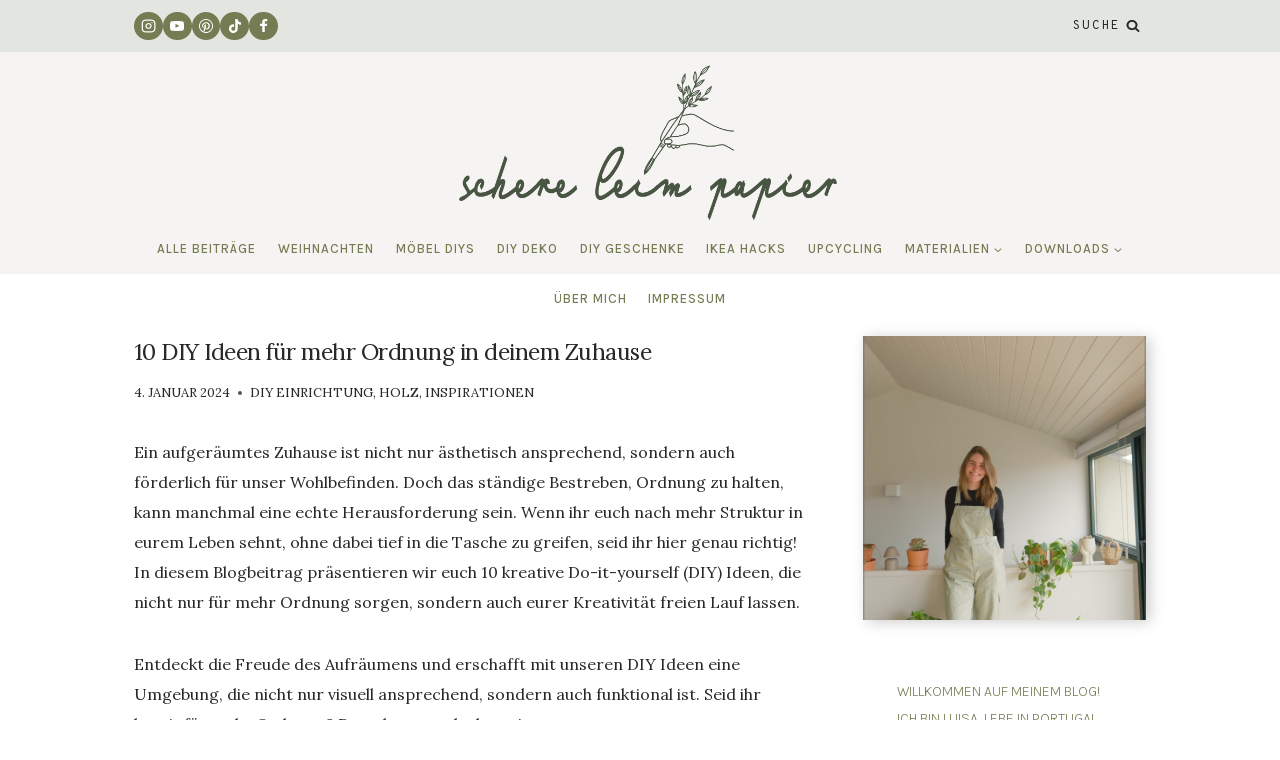

--- FILE ---
content_type: text/html; charset=UTF-8
request_url: https://www.schereleimpapier.de/2024/01/04/diy-ideen-fur-mehr-ordnung/
body_size: 42305
content:
<!doctype html><html lang="de" class="no-js" itemtype="https://schema.org/Blog" itemscope><head><meta charset="UTF-8"><meta name="viewport" content="width=device-width, initial-scale=1, minimum-scale=1"><meta name='robots' content='index, follow, max-image-preview:large, max-snippet:-1, max-video-preview:-1' /><style>img:is([sizes="auto" i],[sizes^="auto," i]){contain-intrinsic-size:3000px 1500px}</style><meta name="google-site-verification" content="sJb8tk0rjLRr23ArZ82GEnouY5NjNltmVt53dd__oSA" /><meta name="p:domain_verify" content="37511d8ac4d8c1c79076267f8b90bc45" /><title>10 DIY Ideen für mehr Ordnung in deinem Zuhause -</title><link rel="stylesheet" href="https://fonts.googleapis.com/css?family=Karla%3A400%7CLora%3A400%7CKarla%3A400%7CKarla%3Aregular%2C300%2C200%2C600%2C500%2Cregularitalic%2C700%2C700italic%7COverpass%20Mono%3Aregular%7CMontserrat%3A600%7CFraunces%3Aregular&subset=latin" /><link rel="stylesheet" href="https://www.schereleimpapier.de/wp-content/cache/min/1/60e5b189e108e72555d42f45b9ba1bd1.css" data-minify="1" /><meta name="description" content="Entdeckt 10 kreative DIY-Ideen für eine perfekte Ordnung in deinem Zuhause. Gestaltet mit minimalen Mitteln maximale Ordnung!" /><link rel="canonical" href="https://www.schereleimpapier.de/2024/01/04/diy-ideen-fur-mehr-ordnung/" /><meta property="og:locale" content="de_DE" /><meta property="og:type" content="article" /><meta property="og:title" content="10 DIY Ideen für mehr Ordnung in deinem Zuhause" /><meta property="og:description" content="Entdeckt 10 kreative DIY-Ideen für eine perfekte Ordnung in deinem Zuhause. Gestaltet mit minimalen Mitteln maximale Ordnung!" /><meta property="og:url" content="https://www.schereleimpapier.de/2024/01/04/diy-ideen-fur-mehr-ordnung/" /><meta property="article:publisher" content="https://www.facebook.com/schereleimpapier.diy/" /><meta property="article:author" content="https://www.facebook.com/schereleimpapier.diy/" /><meta property="article:published_time" content="2024-01-04T06:00:00+00:00" /><meta property="og:image" content="https://i0.wp.com/www.schereleimpapier.de/wp-content/uploads/2024/01/Thumbnail-Briefhalter-2-1-scaled.jpg?fit=2047%2C2560&ssl=1" /><meta property="og:image:width" content="2047" /><meta property="og:image:height" content="2560" /><meta property="og:image:type" content="image/jpeg" /><meta name="author" content="luisa" /><meta name="twitter:card" content="summary_large_image" /><meta name="twitter:creator" content="@scherenblog" /><meta name="twitter:site" content="@scherenblog" /><meta name="twitter:label1" content="Verfasst von" /><meta name="twitter:data1" content="luisa" /><meta name="twitter:label2" content="Geschätzte Lesezeit" /><meta name="twitter:data2" content="6 Minuten" /> <script type="application/ld+json" class="yoast-schema-graph">{"@context":"https://schema.org","@graph":[{"@type":"WebPage","@id":"https://www.schereleimpapier.de/2024/01/04/diy-ideen-fur-mehr-ordnung/","url":"https://www.schereleimpapier.de/2024/01/04/diy-ideen-fur-mehr-ordnung/","name":"10 DIY Ideen für mehr Ordnung in deinem Zuhause -","isPartOf":{"@id":"https://www.schereleimpapier.de/#website"},"primaryImageOfPage":{"@id":"https://www.schereleimpapier.de/2024/01/04/diy-ideen-fur-mehr-ordnung/#primaryimage"},"image":{"@id":"https://www.schereleimpapier.de/2024/01/04/diy-ideen-fur-mehr-ordnung/#primaryimage"},"thumbnailUrl":"https://i0.wp.com/www.schereleimpapier.de/wp-content/uploads/2024/01/Thumbnail-Briefhalter-2-1-scaled.jpg?fit=2047%2C2560&ssl=1","datePublished":"2024-01-04T06:00:00+00:00","author":{"@id":"https://www.schereleimpapier.de/#/schema/person/e7bca20a196bef49b69c611cd754f048"},"description":"Entdeckt 10 kreative DIY-Ideen für eine perfekte Ordnung in deinem Zuhause. Gestaltet mit minimalen Mitteln maximale Ordnung!","breadcrumb":{"@id":"https://www.schereleimpapier.de/2024/01/04/diy-ideen-fur-mehr-ordnung/#breadcrumb"},"inLanguage":"de","potentialAction":[{"@type":"ReadAction","target":["https://www.schereleimpapier.de/2024/01/04/diy-ideen-fur-mehr-ordnung/"]}]},{"@type":"ImageObject","inLanguage":"de","@id":"https://www.schereleimpapier.de/2024/01/04/diy-ideen-fur-mehr-ordnung/#primaryimage","url":"https://i0.wp.com/www.schereleimpapier.de/wp-content/uploads/2024/01/Thumbnail-Briefhalter-2-1-scaled.jpg?fit=2047%2C2560&ssl=1","contentUrl":"https://i0.wp.com/www.schereleimpapier.de/wp-content/uploads/2024/01/Thumbnail-Briefhalter-2-1-scaled.jpg?fit=2047%2C2560&ssl=1","width":2047,"height":2560},{"@type":"BreadcrumbList","@id":"https://www.schereleimpapier.de/2024/01/04/diy-ideen-fur-mehr-ordnung/#breadcrumb","itemListElement":[{"@type":"ListItem","position":1,"name":"Startseite","item":"https://www.schereleimpapier.de/"},{"@type":"ListItem","position":2,"name":"Blog","item":"https://www.schereleimpapier.de/blog/"},{"@type":"ListItem","position":3,"name":"10 DIY Ideen für mehr Ordnung in deinem Zuhause"}]},{"@type":"WebSite","@id":"https://www.schereleimpapier.de/#website","url":"https://www.schereleimpapier.de/","name":"","description":"DIY, Upcycling &amp; Design","potentialAction":[{"@type":"SearchAction","target":{"@type":"EntryPoint","urlTemplate":"https://www.schereleimpapier.de/?s={search_term_string}"},"query-input":{"@type":"PropertyValueSpecification","valueRequired":true,"valueName":"search_term_string"}}],"inLanguage":"de"},{"@type":"Person","@id":"https://www.schereleimpapier.de/#/schema/person/e7bca20a196bef49b69c611cd754f048","name":"luisa","sameAs":["http://www.schereleimpapier.de","https://www.facebook.com/schereleimpapier.diy/"]}]}</script> <link rel='dns-prefetch' href='//stats.wp.com' /><link rel='dns-prefetch' href='//fonts.googleapis.com' /><link rel='dns-prefetch' href='//v0.wordpress.com' /><link rel='dns-prefetch' href='//www.googletagmanager.com' /><link rel='preconnect' href='//i0.wp.com' /><link rel="alternate" type="application/rss+xml" title=" &raquo; Feed" href="https://www.schereleimpapier.de/feed/" /><link rel="alternate" type="application/rss+xml" title=" &raquo; Kommentar-Feed" href="https://www.schereleimpapier.de/comments/feed/" /><link rel="alternate" type="application/rss+xml" title=" &raquo; 10 DIY Ideen für mehr Ordnung in deinem Zuhause-Kommentar-Feed" href="https://www.schereleimpapier.de/2024/01/04/diy-ideen-fur-mehr-ordnung/feed/" /><style id='wp-emoji-styles-inline-css'>img.wp-smiley,img.emoji{display:inline!important;border:none!important;box-shadow:none!important;height:1em!important;width:1em!important;margin:0 0.07em!important;vertical-align:-0.1em!important;background:none!important;padding:0!important}</style><style id='jetpack-sharing-buttons-style-inline-css'>.jetpack-sharing-buttons__services-list{display:flex;flex-direction:row;flex-wrap:wrap;gap:0;list-style-type:none;margin:5px;padding:0}.jetpack-sharing-buttons__services-list.has-small-icon-size{font-size:12px}.jetpack-sharing-buttons__services-list.has-normal-icon-size{font-size:16px}.jetpack-sharing-buttons__services-list.has-large-icon-size{font-size:24px}.jetpack-sharing-buttons__services-list.has-huge-icon-size{font-size:36px}@media print{.jetpack-sharing-buttons__services-list{display:none!important}}.editor-styles-wrapper .wp-block-jetpack-sharing-buttons{gap:0;padding-inline-start:0}ul.jetpack-sharing-buttons__services-list.has-background{padding:1.25em 2.375em}</style><style id='classic-theme-styles-inline-css'>.wp-block-button__link{color:#fff;background-color:#32373c;border-radius:9999px;box-shadow:none;text-decoration:none;padding:calc(.667em + 2px) calc(1.333em + 2px);font-size:1.125em}.wp-block-file__button{background:#32373c;color:#fff;text-decoration:none}</style><style id='global-styles-inline-css'>:root{--wp--preset--aspect-ratio--square:1;--wp--preset--aspect-ratio--4-3:4/3;--wp--preset--aspect-ratio--3-4:3/4;--wp--preset--aspect-ratio--3-2:3/2;--wp--preset--aspect-ratio--2-3:2/3;--wp--preset--aspect-ratio--16-9:16/9;--wp--preset--aspect-ratio--9-16:9/16;--wp--preset--color--black:#000;--wp--preset--color--cyan-bluish-gray:#abb8c3;--wp--preset--color--white:#fff;--wp--preset--color--pale-pink:#f78da7;--wp--preset--color--vivid-red:#cf2e2e;--wp--preset--color--luminous-vivid-orange:#ff6900;--wp--preset--color--luminous-vivid-amber:#fcb900;--wp--preset--color--light-green-cyan:#7bdcb5;--wp--preset--color--vivid-green-cyan:#00d084;--wp--preset--color--pale-cyan-blue:#8ed1fc;--wp--preset--color--vivid-cyan-blue:#0693e3;--wp--preset--color--vivid-purple:#9b51e0;--wp--preset--color--theme-palette-1:#ddd5d8;--wp--preset--color--theme-palette-2:#757c53;--wp--preset--color--theme-palette-3:#282828;--wp--preset--color--theme-palette-4:#464646;--wp--preset--color--theme-palette-5:#486b5f;--wp--preset--color--theme-palette-6:#bec2af;--wp--preset--color--theme-palette-7:#e3e6e0;--wp--preset--color--theme-palette-8:#f6f4f2;--wp--preset--color--theme-palette-9:#fff;--wp--preset--gradient--vivid-cyan-blue-to-vivid-purple:linear-gradient(135deg,rgba(6,147,227,1) 0%,rgb(155,81,224) 100%);--wp--preset--gradient--light-green-cyan-to-vivid-green-cyan:linear-gradient(135deg,rgb(122,220,180) 0%,rgb(0,208,130) 100%);--wp--preset--gradient--luminous-vivid-amber-to-luminous-vivid-orange:linear-gradient(135deg,rgba(252,185,0,1) 0%,rgba(255,105,0,1) 100%);--wp--preset--gradient--luminous-vivid-orange-to-vivid-red:linear-gradient(135deg,rgba(255,105,0,1) 0%,rgb(207,46,46) 100%);--wp--preset--gradient--very-light-gray-to-cyan-bluish-gray:linear-gradient(135deg,rgb(238,238,238) 0%,rgb(169,184,195) 100%);--wp--preset--gradient--cool-to-warm-spectrum:linear-gradient(135deg,rgb(74,234,220) 0%,rgb(151,120,209) 20%,rgb(207,42,186) 40%,rgb(238,44,130) 60%,rgb(251,105,98) 80%,rgb(254,248,76) 100%);--wp--preset--gradient--blush-light-purple:linear-gradient(135deg,rgb(255,206,236) 0%,rgb(152,150,240) 100%);--wp--preset--gradient--blush-bordeaux:linear-gradient(135deg,rgb(254,205,165) 0%,rgb(254,45,45) 50%,rgb(107,0,62) 100%);--wp--preset--gradient--luminous-dusk:linear-gradient(135deg,rgb(255,203,112) 0%,rgb(199,81,192) 50%,rgb(65,88,208) 100%);--wp--preset--gradient--pale-ocean:linear-gradient(135deg,rgb(255,245,203) 0%,rgb(182,227,212) 50%,rgb(51,167,181) 100%);--wp--preset--gradient--electric-grass:linear-gradient(135deg,rgb(202,248,128) 0%,rgb(113,206,126) 100%);--wp--preset--gradient--midnight:linear-gradient(135deg,rgb(2,3,129) 0%,rgb(40,116,252) 100%);--wp--preset--font-size--small:14px;--wp--preset--font-size--medium:24px;--wp--preset--font-size--large:32px;--wp--preset--font-size--x-large:42px;--wp--preset--font-size--larger:40px;--wp--preset--spacing--20:.44rem;--wp--preset--spacing--30:.67rem;--wp--preset--spacing--40:1rem;--wp--preset--spacing--50:1.5rem;--wp--preset--spacing--60:2.25rem;--wp--preset--spacing--70:3.38rem;--wp--preset--spacing--80:5.06rem;--wp--preset--shadow--natural:6px 6px 9px rgba(0,0,0,.2);--wp--preset--shadow--deep:12px 12px 50px rgba(0,0,0,.4);--wp--preset--shadow--sharp:6px 6px 0 rgba(0,0,0,.2);--wp--preset--shadow--outlined:6px 6px 0 -3px rgba(255,255,255,1),6px 6px rgba(0,0,0,1);--wp--preset--shadow--crisp:6px 6px 0 rgba(0,0,0,1)}:where(.is-layout-flex){gap:.5em}:where(.is-layout-grid){gap:.5em}body .is-layout-flex{display:flex}.is-layout-flex{flex-wrap:wrap;align-items:center}.is-layout-flex>:is(*,div){margin:0}body .is-layout-grid{display:grid}.is-layout-grid>:is(*,div){margin:0}:where(.wp-block-columns.is-layout-flex){gap:2em}:where(.wp-block-columns.is-layout-grid){gap:2em}:where(.wp-block-post-template.is-layout-flex){gap:1.25em}:where(.wp-block-post-template.is-layout-grid){gap:1.25em}.has-black-color{color:var(--wp--preset--color--black)!important}.has-cyan-bluish-gray-color{color:var(--wp--preset--color--cyan-bluish-gray)!important}.has-white-color{color:var(--wp--preset--color--white)!important}.has-pale-pink-color{color:var(--wp--preset--color--pale-pink)!important}.has-vivid-red-color{color:var(--wp--preset--color--vivid-red)!important}.has-luminous-vivid-orange-color{color:var(--wp--preset--color--luminous-vivid-orange)!important}.has-luminous-vivid-amber-color{color:var(--wp--preset--color--luminous-vivid-amber)!important}.has-light-green-cyan-color{color:var(--wp--preset--color--light-green-cyan)!important}.has-vivid-green-cyan-color{color:var(--wp--preset--color--vivid-green-cyan)!important}.has-pale-cyan-blue-color{color:var(--wp--preset--color--pale-cyan-blue)!important}.has-vivid-cyan-blue-color{color:var(--wp--preset--color--vivid-cyan-blue)!important}.has-vivid-purple-color{color:var(--wp--preset--color--vivid-purple)!important}.has-black-background-color{background-color:var(--wp--preset--color--black)!important}.has-cyan-bluish-gray-background-color{background-color:var(--wp--preset--color--cyan-bluish-gray)!important}.has-white-background-color{background-color:var(--wp--preset--color--white)!important}.has-pale-pink-background-color{background-color:var(--wp--preset--color--pale-pink)!important}.has-vivid-red-background-color{background-color:var(--wp--preset--color--vivid-red)!important}.has-luminous-vivid-orange-background-color{background-color:var(--wp--preset--color--luminous-vivid-orange)!important}.has-luminous-vivid-amber-background-color{background-color:var(--wp--preset--color--luminous-vivid-amber)!important}.has-light-green-cyan-background-color{background-color:var(--wp--preset--color--light-green-cyan)!important}.has-vivid-green-cyan-background-color{background-color:var(--wp--preset--color--vivid-green-cyan)!important}.has-pale-cyan-blue-background-color{background-color:var(--wp--preset--color--pale-cyan-blue)!important}.has-vivid-cyan-blue-background-color{background-color:var(--wp--preset--color--vivid-cyan-blue)!important}.has-vivid-purple-background-color{background-color:var(--wp--preset--color--vivid-purple)!important}.has-black-border-color{border-color:var(--wp--preset--color--black)!important}.has-cyan-bluish-gray-border-color{border-color:var(--wp--preset--color--cyan-bluish-gray)!important}.has-white-border-color{border-color:var(--wp--preset--color--white)!important}.has-pale-pink-border-color{border-color:var(--wp--preset--color--pale-pink)!important}.has-vivid-red-border-color{border-color:var(--wp--preset--color--vivid-red)!important}.has-luminous-vivid-orange-border-color{border-color:var(--wp--preset--color--luminous-vivid-orange)!important}.has-luminous-vivid-amber-border-color{border-color:var(--wp--preset--color--luminous-vivid-amber)!important}.has-light-green-cyan-border-color{border-color:var(--wp--preset--color--light-green-cyan)!important}.has-vivid-green-cyan-border-color{border-color:var(--wp--preset--color--vivid-green-cyan)!important}.has-pale-cyan-blue-border-color{border-color:var(--wp--preset--color--pale-cyan-blue)!important}.has-vivid-cyan-blue-border-color{border-color:var(--wp--preset--color--vivid-cyan-blue)!important}.has-vivid-purple-border-color{border-color:var(--wp--preset--color--vivid-purple)!important}.has-vivid-cyan-blue-to-vivid-purple-gradient-background{background:var(--wp--preset--gradient--vivid-cyan-blue-to-vivid-purple)!important}.has-light-green-cyan-to-vivid-green-cyan-gradient-background{background:var(--wp--preset--gradient--light-green-cyan-to-vivid-green-cyan)!important}.has-luminous-vivid-amber-to-luminous-vivid-orange-gradient-background{background:var(--wp--preset--gradient--luminous-vivid-amber-to-luminous-vivid-orange)!important}.has-luminous-vivid-orange-to-vivid-red-gradient-background{background:var(--wp--preset--gradient--luminous-vivid-orange-to-vivid-red)!important}.has-very-light-gray-to-cyan-bluish-gray-gradient-background{background:var(--wp--preset--gradient--very-light-gray-to-cyan-bluish-gray)!important}.has-cool-to-warm-spectrum-gradient-background{background:var(--wp--preset--gradient--cool-to-warm-spectrum)!important}.has-blush-light-purple-gradient-background{background:var(--wp--preset--gradient--blush-light-purple)!important}.has-blush-bordeaux-gradient-background{background:var(--wp--preset--gradient--blush-bordeaux)!important}.has-luminous-dusk-gradient-background{background:var(--wp--preset--gradient--luminous-dusk)!important}.has-pale-ocean-gradient-background{background:var(--wp--preset--gradient--pale-ocean)!important}.has-electric-grass-gradient-background{background:var(--wp--preset--gradient--electric-grass)!important}.has-midnight-gradient-background{background:var(--wp--preset--gradient--midnight)!important}.has-small-font-size{font-size:var(--wp--preset--font-size--small)!important}.has-medium-font-size{font-size:var(--wp--preset--font-size--medium)!important}.has-large-font-size{font-size:var(--wp--preset--font-size--large)!important}.has-x-large-font-size{font-size:var(--wp--preset--font-size--x-large)!important}:where(.wp-block-post-template.is-layout-flex){gap:1.25em}:where(.wp-block-post-template.is-layout-grid){gap:1.25em}:where(.wp-block-columns.is-layout-flex){gap:2em}:where(.wp-block-columns.is-layout-grid){gap:2em}:root :where(.wp-block-pullquote){font-size:1.5em;line-height:1.6}</style><style id='kadence-global-inline-css'>:root{--global-palette1:#ddd5d8;--global-palette2:#757c53;--global-palette3:#282828;--global-palette4:#464646;--global-palette5:#486b5f;--global-palette6:#bec2af;--global-palette7:#e3e6e0;--global-palette8:#f6f4f2;--global-palette9:#fff;--global-palette9rgb:255,255,255;--global-palette-highlight:var(--global-palette2);--global-palette-highlight-alt:var(--global-palette6);--global-palette-highlight-alt2:var(--global-palette9);--global-palette-btn-bg:var(--global-palette2);--global-palette-btn-bg-hover:var(--global-palette6);--global-palette-btn:var(--global-palette9);--global-palette-btn-hover:var(--global-palette9);--global-body-font-family:Karla,sans-serif;--global-heading-font-family:Karla,sans-serif;--global-primary-nav-font-family:Karla,sans-serif;--global-fallback-font:sans-serif;--global-display-fallback-font:sans-serif;--global-content-width:1308px;--global-content-narrow-width:900px;--global-content-edge-padding:8.37rem;--global-calc-content-width:calc(1308px - var(--global-content-edge-padding) - var(--global-content-edge-padding))}.wp-site-blocks{--global-vw:calc(100vw - (0.5 * var(--scrollbar-offset)))}:root .has-theme-palette-1-background-color{background-color:var(--global-palette1)}:root .has-theme-palette-1-color{color:var(--global-palette1)}:root .has-theme-palette-2-background-color{background-color:var(--global-palette2)}:root .has-theme-palette-2-color{color:var(--global-palette2)}:root .has-theme-palette-3-background-color{background-color:var(--global-palette3)}:root .has-theme-palette-3-color{color:var(--global-palette3)}:root .has-theme-palette-4-background-color{background-color:var(--global-palette4)}:root .has-theme-palette-4-color{color:var(--global-palette4)}:root .has-theme-palette-5-background-color{background-color:var(--global-palette5)}:root .has-theme-palette-5-color{color:var(--global-palette5)}:root .has-theme-palette-6-background-color{background-color:var(--global-palette6)}:root .has-theme-palette-6-color{color:var(--global-palette6)}:root .has-theme-palette-7-background-color{background-color:var(--global-palette7)}:root .has-theme-palette-7-color{color:var(--global-palette7)}:root .has-theme-palette-8-background-color{background-color:var(--global-palette8)}:root .has-theme-palette-8-color{color:var(--global-palette8)}:root .has-theme-palette-9-background-color{background-color:var(--global-palette9)}:root .has-theme-palette-9-color{color:var(--global-palette9)}:root .has-theme-palette1-background-color{background-color:var(--global-palette1)}:root .has-theme-palette1-color{color:var(--global-palette1)}:root .has-theme-palette2-background-color{background-color:var(--global-palette2)}:root .has-theme-palette2-color{color:var(--global-palette2)}:root .has-theme-palette3-background-color{background-color:var(--global-palette3)}:root .has-theme-palette3-color{color:var(--global-palette3)}:root .has-theme-palette4-background-color{background-color:var(--global-palette4)}:root .has-theme-palette4-color{color:var(--global-palette4)}:root .has-theme-palette5-background-color{background-color:var(--global-palette5)}:root .has-theme-palette5-color{color:var(--global-palette5)}:root .has-theme-palette6-background-color{background-color:var(--global-palette6)}:root .has-theme-palette6-color{color:var(--global-palette6)}:root .has-theme-palette7-background-color{background-color:var(--global-palette7)}:root .has-theme-palette7-color{color:var(--global-palette7)}:root .has-theme-palette8-background-color{background-color:var(--global-palette8)}:root .has-theme-palette8-color{color:var(--global-palette8)}:root .has-theme-palette9-background-color{background-color:var(--global-palette9)}:root .has-theme-palette9-color{color:var(--global-palette9)}body{background:var(--global-palette8)}body,input,select,optgroup,textarea{font-style:normal;font-weight:400;font-size:16px;line-height:1.9;letter-spacing:0;font-family:var(--global-body-font-family);color:var(--global-palette3)}.content-bg,body.content-style-unboxed .site{background:var(--global-palette9)}h1,h2,h3,h4,h5,h6{font-family:var(--global-heading-font-family)}h1{font-style:normal;font-weight:300;font-size:37px;line-height:1.25;letter-spacing:-.5px;font-family:Karla,sans-serif;text-transform:none;color:var(--global-palette3)}h2{font-style:normal;font-weight:200;font-size:30px;line-height:1.3;letter-spacing:-.5px;font-family:Karla,sans-serif;color:var(--global-palette3)}h3{font-style:normal;font-weight:200;font-family:Karla,sans-serif;color:var(--global-palette3)}h4{font-style:normal;font-weight:400;font-size:28px;line-height:1.35;letter-spacing:0;color:var(--global-palette3)}h5{font-style:normal;font-weight:400;font-size:14px;line-height:1.5;letter-spacing:1.5px;font-family:'Overpass Mono',monospace;text-transform:uppercase;color:var(--global-palette3)}h6{font-style:normal;font-weight:600;font-size:13px;line-height:1.5;letter-spacing:2px;font-family:Montserrat,sans-serif;text-transform:uppercase;color:var(--global-palette3)}.entry-hero h1{font-style:normal;font-size:44px;line-height:1.25;letter-spacing:-.5px}.entry-hero .kadence-breadcrumbs,.entry-hero .search-form{font-style:normal}@media all and (max-width:1024px){h1{font-size:42px}h2{font-size:36px}h3{font-size:30px}h4{font-size:27px}}@media all and (max-width:767px){h2{font-size:34px}h4{font-size:27px}}.entry-hero .kadence-breadcrumbs{max-width:1308px}.site-container,.site-header-row-layout-contained,.site-footer-row-layout-contained,.entry-hero-layout-contained,.comments-area,.alignfull>.wp-block-cover__inner-container,.alignwide>.wp-block-cover__inner-container{max-width:var(--global-content-width)}.content-width-narrow .content-container.site-container,.content-width-narrow .hero-container.site-container{max-width:var(--global-content-narrow-width)}@media all and (min-width:1538px){.wp-site-blocks .content-container .alignwide{margin-left:-115px;margin-right:-115px;width:unset;max-width:unset}}@media all and (min-width:1160px){.content-width-narrow .wp-site-blocks .content-container .alignwide{margin-left:-130px;margin-right:-130px;width:unset;max-width:unset}}.content-style-boxed .wp-site-blocks .entry-content .alignwide{margin-left:0rem;margin-right:0rem}@media all and (max-width:1024px){.content-style-boxed .wp-site-blocks .entry-content .alignwide{margin-left:-2rem;margin-right:-2rem}}@media all and (max-width:767px){.content-style-boxed .wp-site-blocks .entry-content .alignwide{margin-left:-1.5rem;margin-right:-1.5rem}}.content-area{margin-top:3.9rem;margin-bottom:3.9rem}@media all and (max-width:1024px){.content-area{margin-top:3rem;margin-bottom:3rem}}@media all and (max-width:767px){.content-area{margin-top:2rem;margin-bottom:2rem}}@media all and (max-width:767px){:root{--global-content-edge-padding:0rem}}.entry-content-wrap{padding:0rem}@media all and (max-width:1024px){.entry-content-wrap{padding:2rem}}@media all and (max-width:767px){.entry-content-wrap{padding:1.5rem}}.entry.single-entry{box-shadow:0 0 0 0 rgba(0,0,0,0);border-radius:0 0 0 0}.entry.loop-entry{border-radius:0 0 0 0;box-shadow:0 0 0 0 rgba(0,0,0,0)}.loop-entry .entry-content-wrap{padding:5.34rem}@media all and (max-width:1024px){.loop-entry .entry-content-wrap{padding:2rem}}@media all and (max-width:767px){.loop-entry .entry-content-wrap{padding:1.5rem}}.has-sidebar:not(.has-left-sidebar) .content-container{grid-template-columns:1fr 28%}.has-sidebar.has-left-sidebar .content-container{grid-template-columns:28% 1fr}.primary-sidebar.widget-area .widget{margin-bottom:2.5em;font-style:normal;font-weight:400;font-family:Karla,sans-serif;text-transform:capitalize;color:var(--global-palette3)}.primary-sidebar.widget-area .widget-title{font-style:normal;font-weight:700;font-size:20px;line-height:1.5;color:var(--global-palette3)}.primary-sidebar.widget-area .sidebar-inner-wrap a:where(:not(.button):not(.wp-block-button__link):not(.wp-element-button)){color:var(--global-palette2)}.primary-sidebar.widget-area .sidebar-inner-wrap a:where(:not(.button):not(.wp-block-button__link):not(.wp-element-button)):hover{color:var(--global-palette5)}.primary-sidebar.widget-area{background:var(--global-palette9);padding:0em 0em 0em 0em}.has-sidebar.has-left-sidebar:not(.rtl) .primary-sidebar.widget-area,.rtl.has-sidebar:not(.has-left-sidebar) .primary-sidebar.widget-area{border-right:0 solid var(--global-palette3)}.has-sidebar:not(.has-left-sidebar):not(.rtl) .primary-sidebar.widget-area,.rtl.has-sidebar.has-left-sidebar .primary-sidebar.widget-area{border-left:0 solid var(--global-palette3)}@media all and (max-width:1024px){.primary-sidebar.widget-area{padding:2em 2em 0em 2em}.has-sidebar.has-left-sidebar .primary-sidebar.widget-area{border-right:0 none var(--global-palette3)}.has-sidebar:not(.has-left-sidebar) .primary-sidebar.widget-area{border-left:0 none var(--global-palette3)}}@media all and (max-width:767px){.primary-sidebar.widget-area{padding:2em 2em 0em 2em}.has-sidebar.has-left-sidebar .primary-sidebar.widget-area{border-right:0 none var(--global-palette3)}.has-sidebar:not(.has-left-sidebar) .primary-sidebar.widget-area{border-left:0 none var(--global-palette3)}}button,.button,.wp-block-button__link,input[type="button"],input[type="reset"],input[type="submit"],.fl-button,.elementor-button-wrapper .elementor-button{font-style:normal;font-weight:400;font-size:12.5px;letter-spacing:2px;font-family:'Overpass Mono',monospace;text-transform:uppercase;border-radius:0;padding:14px 24px 13px 24px;border:0 solid currentColor;box-shadow:0 0 0 0 rgba(0,0,0,0)}.wp-block-button.is-style-outline .wp-block-button__link{padding:14px 24px 13px 24px}button:hover,button:focus,button:active,.button:hover,.button:focus,.button:active,.wp-block-button__link:hover,.wp-block-button__link:focus,.wp-block-button__link:active,input[type="button"]:hover,input[type="button"]:focus,input[type="button"]:active,input[type="reset"]:hover,input[type="reset"]:focus,input[type="reset"]:active,input[type="submit"]:hover,input[type="submit"]:focus,input[type="submit"]:active,.elementor-button-wrapper .elementor-button:hover,.elementor-button-wrapper .elementor-button:focus,.elementor-button-wrapper .elementor-button:active{box-shadow:0 0 0 0 rgba(0,0,0,0)}@media all and (min-width:1025px){.transparent-header .entry-hero .entry-hero-container-inner{padding-top:calc(52px + 110px + 50px)}}@media all and (max-width:1024px){.mobile-transparent-header .entry-hero .entry-hero-container-inner{padding-top:calc(52px + 50px)}}@media all and (max-width:767px){.mobile-transparent-header .entry-hero .entry-hero-container-inner{padding-top:calc(52px + 50px)}}.site-middle-footer-wrap .site-footer-row-container-inner{background:var(--global-palette7);border-top:1px none var(--global-palette3)}.site-middle-footer-inner-wrap{padding-top:45px;padding-bottom:45px;grid-column-gap:30px;grid-row-gap:30px}.site-middle-footer-inner-wrap .widget{margin-bottom:25px}.site-middle-footer-inner-wrap .site-footer-section:not(:last-child):after{right:calc(-30px / 2)}.site-top-footer-inner-wrap{padding-top:30px;padding-bottom:30px;grid-column-gap:30px;grid-row-gap:30px}.site-top-footer-inner-wrap .widget{margin-bottom:30px}.site-top-footer-inner-wrap .site-footer-section:not(:last-child):after{right:calc(-30px / 2)}.site-bottom-footer-wrap .site-footer-row-container-inner{background:var(--global-palette8);border-top:1px none var(--global-palette3)}.site-bottom-footer-inner-wrap{min-height:20px;padding-top:30px;padding-bottom:30px;grid-column-gap:30px}.site-bottom-footer-inner-wrap .widget{margin-bottom:30px}.site-bottom-footer-inner-wrap .site-footer-section:not(:last-child):after{border-right:0 none var(--global-palette3);right:calc(-30px / 2)}.footer-social-wrap .footer-social-inner-wrap{font-size:1em;gap:.97em}.site-footer .site-footer-wrap .site-footer-section .footer-social-wrap .footer-social-inner-wrap .social-button{border:2px none transparent;border-radius:3px}#colophon .footer-html{font-style:normal;font-weight:500;font-size:10px;letter-spacing:2px;text-transform:uppercase;margin:0 0 0 0}#colophon .site-footer-row-container .site-footer-row .footer-html a{color:var(--global-palette3)}#colophon .site-footer-row-container .site-footer-row .footer-html a:hover{color:var(--global-palette3)}#kt-scroll-up-reader,#kt-scroll-up{border-radius:30px 30px 30px 30px;color:var(--global-palette9);background:var(--global-palette2);border-color:var(--global-palette2);bottom:30px;font-size:1.55em;padding:.5em .5em .5em .5em}#kt-scroll-up-reader.scroll-up-side-right,#kt-scroll-up.scroll-up-side-right{right:30px}#kt-scroll-up-reader.scroll-up-side-left,#kt-scroll-up.scroll-up-side-left{left:30px}#kt-scroll-up-reader:hover,#kt-scroll-up:hover{color:var(--global-palette9);background:var(--global-palette5);border-color:var(--global-palette5)}@media all and (max-width:767px){#kt-scroll-up-reader,#kt-scroll-up{font-size:1.51em}}#colophon .footer-navigation .footer-menu-container>ul>li>a{padding-left:calc(1.4em / 2);padding-right:calc(1.4em / 2);padding-top:calc(0em / 2);padding-bottom:calc(0em / 2);color:var(--global-palette3)}#colophon .footer-navigation .footer-menu-container>ul li a{font-style:normal;font-weight:500;font-size:10px;letter-spacing:2px;text-transform:uppercase}#colophon .footer-navigation .footer-menu-container>ul li a:hover{color:var(--global-palette3)}#colophon .footer-navigation .footer-menu-container>ul li.current-menu-item>a{color:var(--global-palette3)}body.page .content-bg,body.content-style-unboxed.page .site{background:var(--global-palette9)}.wp-site-blocks .page-title h1{font-style:normal;font-weight:300;font-size:37px;font-family:Karla,sans-serif;color:var(--global-palette2)}.page-hero-section .entry-hero-container-inner{background:var(--global-palette1);border-bottom:1px solid var(--global-palette3)}.entry-hero.page-hero-section .entry-header{min-height:200px}.entry-author-style-center{padding-top:var(--global-md-spacing);border-top:1px solid var(--global-gray-500)}.entry-author-style-center .entry-author-avatar,.entry-meta .author-avatar{display:none}.entry-author-style-normal .entry-author-profile{padding-left:0}#comments .comment-meta{margin-left:0}body.single{background:var(--global-palette9)}body.single .content-bg,body.content-style-unboxed.single .site{background:var(--global-palette9)}body.single .entry-related{background:var(--global-palette8)}.wp-site-blocks .entry-related h2.entry-related-title{font-style:normal;font-size:32px;letter-spacing:-.5px;text-transform:none}.wp-site-blocks .post-title h1{font-style:normal;font-size:23px;line-height:1.401}.post-title .entry-taxonomies,.post-title .entry-taxonomies a{font-style:normal;font-weight:400;font-size:12px;line-height:1.4;letter-spacing:2px;font-family:'Overpass Mono',monospace;color:var(--global-palette2)}.post-title .entry-taxonomies a:hover{color:var(--global-palette9)}.post-title .entry-taxonomies .category-style-pill a{background:var(--global-palette2)}.post-title .entry-taxonomies .category-style-pill a:hover{background:var(--global-palette9)}.post-title .entry-meta{font-style:normal;text-transform:uppercase;color:var(--global-palette3)}.entry-hero.post-hero-section .entry-header{min-height:200px}.post-archive-hero-section .entry-hero-container-inner{background:rgba(70,70,70,0);border-bottom:1px none var(--global-palette3)}.wp-site-blocks .post-archive-title h1{color:var(--global-palette5)}.loop-entry.type-post h2.entry-title{font-style:normal;font-size:16px;line-height:1.3;color:var(--global-palette3)}.loop-entry.type-post .entry-taxonomies{font-style:normal;font-weight:400;font-size:12px;letter-spacing:1.5px;font-family:Karla,sans-serif;text-transform:uppercase}.loop-entry.type-post .entry-taxonomies,.loop-entry.type-post .entry-taxonomies a{color:var(--global-palette5)}.loop-entry.type-post .entry-taxonomies .category-style-pill a{background:var(--global-palette5)}.loop-entry.type-post .entry-taxonomies a:hover{color:var(--global-palette2)}.loop-entry.type-post .entry-taxonomies .category-style-pill a:hover{background:var(--global-palette2)}.loop-entry.type-post .entry-meta{font-style:normal;font-weight:500;font-size:11px;letter-spacing:2px;text-transform:uppercase}.search-archive-hero-section .entry-hero-container-inner{background:var(--global-palette1);border-bottom:1px solid var(--global-palette3)}.search-results .loop-entry h2.entry-title{font-style:normal;font-weight:400;font-size:20px;font-family:Karla,sans-serif;color:var(--global-palette3)}.search-results .loop-entry .entry-taxonomies{font-style:normal}@media all and (max-width:1024px){.mobile-transparent-header #masthead{position:absolute;left:0;right:0;z-index:100}.kadence-scrollbar-fixer.mobile-transparent-header #masthead{right:var(--scrollbar-offset,0)}.mobile-transparent-header #masthead,.mobile-transparent-header .site-top-header-wrap .site-header-row-container-inner,.mobile-transparent-header .site-main-header-wrap .site-header-row-container-inner,.mobile-transparent-header .site-bottom-header-wrap .site-header-row-container-inner{background:transparent}.site-header-row-tablet-layout-fullwidth,.site-header-row-tablet-layout-standard{padding:0}}@media all and (min-width:1025px){.transparent-header #masthead{position:absolute;left:0;right:0;z-index:100}.transparent-header.kadence-scrollbar-fixer #masthead{right:var(--scrollbar-offset,0)}.transparent-header #masthead,.transparent-header .site-top-header-wrap .site-header-row-container-inner,.transparent-header .site-main-header-wrap .site-header-row-container-inner,.transparent-header .site-bottom-header-wrap .site-header-row-container-inner{background:transparent}}.site-branding a.brand img{max-width:413px}.site-branding a.brand img.svg-logo-image{width:413px}@media all and (max-width:1024px){.site-branding a.brand img{max-width:180px}.site-branding a.brand img.svg-logo-image{width:180px}}@media all and (max-width:767px){.site-branding a.brand img{max-width:186px}.site-branding a.brand img.svg-logo-image{width:186px}}.site-branding{padding:8px 0 0 0}.site-branding .site-title{font-style:normal;font-weight:400;font-size:38px;line-height:1.2;letter-spacing:0;font-family:Fraunces,serif;text-transform:capitalize;color:var(--global-palette3)}@media all and (max-width:1024px){.site-branding .site-title{font-size:34px}}@media all and (max-width:767px){.site-branding .site-title{font-size:29px}}#masthead,#masthead .kadence-sticky-header.item-is-fixed:not(.item-at-start):not(.site-header-row-container):not(.site-main-header-wrap),#masthead .kadence-sticky-header.item-is-fixed:not(.item-at-start)>.site-header-row-container-inner{background:#fff}.site-main-header-wrap .site-header-row-container-inner{background:var(--global-palette8);border-top:0 none transparent;border-bottom:0 none var(--global-palette3)}.site-main-header-inner-wrap{min-height:110px}@media all and (max-width:1024px){.site-main-header-inner-wrap{min-height:100px}}@media all and (max-width:767px){.site-main-header-wrap .site-header-row-container-inner{border-top:1px none var(--global-palette3);border-bottom:1px none var(--global-palette3)}.site-main-header-inner-wrap{min-height:80px}}.site-top-header-wrap .site-header-row-container-inner{background:var(--global-palette7);border-top:0 none transparent;border-bottom:0 none transparent}.site-top-header-inner-wrap{min-height:52px}.site-bottom-header-wrap .site-header-row-container-inner{background:var(--global-palette8);border-top:0 none transparent;border-bottom:0 solid var(--global-palette6)}.site-bottom-header-inner-wrap{min-height:50px}.header-navigation[class*="header-navigation-style-underline"] .header-menu-container.primary-menu-container>ul>li>a:after{width:calc(100% - 1.68em)}.main-navigation .primary-menu-container>ul>li.menu-item>a{padding-left:calc(1.68em / 2);padding-right:calc(1.68em / 2);color:var(--global-palette2)}.main-navigation .primary-menu-container>ul>li.menu-item>.dropdown-nav-special-toggle{right:calc(1.68em / 2)}.main-navigation .primary-menu-container>ul li.menu-item>a{font-style:normal;font-weight:500;font-size:13px;line-height:.704;letter-spacing:1px;font-family:var(--global-primary-nav-font-family);text-transform:uppercase}.main-navigation .primary-menu-container>ul>li.menu-item>a:hover{color:var(--global-palette3)}.main-navigation .primary-menu-container>ul>li.menu-item.current-menu-item>a{color:var(--global-palette3)}.header-navigation[class*="header-navigation-style-underline"] .header-menu-container.secondary-menu-container>ul>li>a:after{width:calc(100% - 2.3em)}.secondary-navigation .secondary-menu-container>ul>li.menu-item>a{padding-left:calc(2.3em / 2);padding-right:calc(2.3em / 2);padding-top:.6em;padding-bottom:.6em;color:var(--global-palette3)}.secondary-navigation .primary-menu-container>ul>li.menu-item>.dropdown-nav-special-toggle{right:calc(2.3em / 2)}.secondary-navigation .secondary-menu-container>ul li.menu-item>a{font-style:normal;font-size:16px;letter-spacing:0}.secondary-navigation .secondary-menu-container>ul>li.menu-item>a:hover{color:var(--global-palette5)}.secondary-navigation .secondary-menu-container>ul>li.menu-item.current-menu-item>a{color:var(--global-palette3)}.header-navigation .header-menu-container ul ul.sub-menu,.header-navigation .header-menu-container ul ul.submenu{background:var(--global-palette9);box-shadow:0 0 0 0 rgba(0,0,0,0)}.header-navigation .header-menu-container ul ul li.menu-item,.header-menu-container ul.menu>li.kadence-menu-mega-enabled>ul>li.menu-item>a{border-bottom:5px none var(--global-palette3)}.header-navigation .header-menu-container ul ul li.menu-item>a{width:215px;padding-top:1.2em;padding-bottom:1.2em;color:var(--global-palette2);font-style:normal;font-weight:700;font-size:10.75px;line-height:1.51;letter-spacing:2px;font-family:Karla,sans-serif;text-transform:uppercase}.header-navigation .header-menu-container ul ul li.menu-item>a:hover{color:var(--global-palette3);background:var(--global-palette7)}.header-navigation .header-menu-container ul ul li.menu-item.current-menu-item>a{color:var(--global-palette3);background:var(--global-palette7)}.mobile-toggle-open-container .menu-toggle-open{color:var(--global-palette3);padding:.4em .4em .4em .6em;font-size:14px}.mobile-toggle-open-container .menu-toggle-open.menu-toggle-style-bordered{border:1px solid currentColor}.mobile-toggle-open-container .menu-toggle-open .menu-toggle-icon{font-size:18px}.mobile-toggle-open-container .menu-toggle-open:hover,.mobile-toggle-open-container .menu-toggle-open:focus{color:var(--global-palette3)}.mobile-navigation ul li{font-style:normal;font-weight:400;font-size:12px;letter-spacing:2px;font-family:'Overpass Mono',monospace;text-transform:uppercase}.mobile-navigation ul li a{padding-top:1em;padding-bottom:1em}.mobile-navigation ul li>a,.mobile-navigation ul li.menu-item-has-children>.drawer-nav-drop-wrap{color:var(--global-palette3)}.mobile-navigation ul li>a:hover,.mobile-navigation ul li.menu-item-has-children>.drawer-nav-drop-wrap:hover{color:var(--global-palette5)}.mobile-navigation ul li.current-menu-item>a,.mobile-navigation ul li.current-menu-item.menu-item-has-children>.drawer-nav-drop-wrap{color:var(--global-palette3)}.mobile-navigation ul li.menu-item-has-children .drawer-nav-drop-wrap,.mobile-navigation ul li:not(.menu-item-has-children) a{border-bottom:0 solid rgba(255,255,255,.1)}.mobile-navigation:not(.drawer-navigation-parent-toggle-true) ul li.menu-item-has-children .drawer-nav-drop-wrap button{border-left:0 solid rgba(255,255,255,.1)}#mobile-drawer .drawer-inner,#mobile-drawer.popup-drawer-layout-fullwidth.popup-drawer-animation-slice .pop-portion-bg,#mobile-drawer.popup-drawer-layout-fullwidth.popup-drawer-animation-slice.pop-animated.show-drawer .drawer-inner{background:var(--global-palette7)}#mobile-drawer .drawer-header .drawer-toggle{padding:.6em .15em .6em .15em;font-size:24px}#mobile-drawer .drawer-header .drawer-toggle,#mobile-drawer .drawer-header .drawer-toggle:focus{color:var(--global-palette3)}#mobile-drawer .drawer-header .drawer-toggle:hover,#mobile-drawer .drawer-header .drawer-toggle:focus:hover{color:var(--global-palette3)}#main-header .header-button{font-style:normal;font-size:12px;letter-spacing:2px;text-transform:uppercase;margin:0 0 0 20px;border:2px none transparent;box-shadow:0 0 0 0 rgba(0,0,0,0)}#main-header .header-button.button-size-custom{padding:10px 16px 10px 16px}#main-header .header-button:hover{box-shadow:0 0 0 0 rgba(0,0,0,0)}.header-social-wrap .header-social-inner-wrap{font-size:.9em;gap:.3em}.header-social-wrap .header-social-inner-wrap .social-button{color:var(--global-palette9);background:var(--global-palette2);border:1px solid currentColor;border-color:rgba(72,107,91,0);border-radius:40px}.header-social-wrap .header-social-inner-wrap .social-button:hover{color:var(--global-palette9);background:var(--global-palette2);border-color:rgba(180,92,24,0)}.header-mobile-social-wrap .header-mobile-social-inner-wrap{font-size:1em;gap:.3em}.header-mobile-social-wrap .header-mobile-social-inner-wrap .social-button{color:var(--global-palette9);background:var(--global-palette2);border:1px solid currentColor;border-color:var(--global-palette2);border-radius:50px}.header-mobile-social-wrap .header-mobile-social-inner-wrap .social-button:hover{color:var(--global-palette9);background:var(--global-palette5);border-color:var(--global-palette5)}.search-toggle-open-container .search-toggle-open{background:rgba(250,245,239,0);color:var(--global-palette3);margin:0 0 0 0;font-style:normal;font-weight:400;font-size:13px;letter-spacing:1.75px;font-family:'Overpass Mono',monospace;text-transform:uppercase}.search-toggle-open-container .search-toggle-open.search-toggle-style-bordered{border:1px solid currentColor}.search-toggle-open-container .search-toggle-open .search-toggle-icon{font-size:1.04em}.search-toggle-open-container .search-toggle-open:hover,.search-toggle-open-container .search-toggle-open:focus{color:var(--global-palette3);background:rgba(246,244,242,0)}#search-drawer .drawer-inner .drawer-content form input.search-field,#search-drawer .drawer-inner .drawer-content form .kadence-search-icon-wrap,#search-drawer .drawer-header{color:var(--global-palette3)}#search-drawer .drawer-inner .drawer-content form input.search-field:focus,#search-drawer .drawer-inner .drawer-content form input.search-submit:hover~.kadence-search-icon-wrap,#search-drawer .drawer-inner .drawer-content form button[type="submit"]:hover~.kadence-search-icon-wrap{color:var(--global-palette3)}#search-drawer .drawer-inner{background:var(--global-palette1)}.mobile-header-button-wrap .mobile-header-button-inner-wrap .mobile-header-button{border:2px none transparent;box-shadow:0 0 0 -7px rgba(0,0,0,0)}.mobile-header-button-wrap .mobile-header-button-inner-wrap .mobile-header-button:hover{box-shadow:0 15px 25px -7px rgba(0,0,0,.1)}</style><style id='kadence-content-inline-css'>.tag-links,.posted-by{clip:rect(1px,1px,1px,1px);height:1px;position:absolute;overflow:hidden;width:1px}</style><style id='kadence-blocks-global-variables-inline-css'>:root{--global-kb-font-size-sm:clamp(.8rem,.73rem + .217vw,.9rem);--global-kb-font-size-md:clamp(1.1rem,.995rem + .326vw,1.25rem);--global-kb-font-size-lg:clamp(1.75rem,1.576rem + .543vw,2rem);--global-kb-font-size-xl:clamp(2.25rem,1.728rem + 1.63vw,3rem);--global-kb-font-size-xxl:clamp(2.5rem,1.456rem + 3.26vw,4rem);--global-kb-font-size-xxxl:clamp(2.75rem,.489rem + 7.065vw,6rem)}</style><style id='wpgdprc-front-css-inline-css'>:root{--wp-gdpr--bar--background-color:#000;--wp-gdpr--bar--color:#fff;--wp-gdpr--button--background-color:#000;--wp-gdpr--button--background-color--darken:#000;--wp-gdpr--button--color:#fff}</style> <script src="https://www.schereleimpapier.de/wp-content/cache/busting/1/wp-includes/js/jquery/jquery.min-3.7.1.js" id="jquery-core-js"></script> <link rel="https://api.w.org/" href="https://www.schereleimpapier.de/wp-json/" /><link rel="alternate" title="JSON" type="application/json" href="https://www.schereleimpapier.de/wp-json/wp/v2/posts/13554" /><link rel="EditURI" type="application/rsd+xml" title="RSD" href="https://www.schereleimpapier.de/xmlrpc.php?rsd" /><meta name="generator" content="WordPress 6.7.4" /><link rel='shortlink' href='https://wp.me/p7F3zq-3wC' /><style type="text/css">.aawp .aawp-tb__row--highlight{background-color:#256aaf}.aawp .aawp-tb__row--highlight{color:#fff}.aawp .aawp-tb__row--highlight a{color:#fff}</style> <script>(function(i,s,o,g,r,a,m){i['GoogleAnalyticsObject']=r;i[r]=i[r]||function(){
			(i[r].q=i[r].q||[]).push(arguments)},i[r].l=1*new Date();a=s.createElement(o),
			m=s.getElementsByTagName(o)[0];a.async=1;a.src=g;m.parentNode.insertBefore(a,m)
			})(window,document,'script','https://www.google-analytics.com/analytics.js','ga');
			ga('create', 'UA-45962606-2', 'auto');
			ga('send', 'pageview');</script> <meta name="generator" content="Site Kit by Google 1.157.0" /><style type="text/css">.pinit-hover{opacity:0.8!important;filter:alpha(opacity=80)!important}a.pinit-button{border-bottom:0!important;box-shadow:none!important;margin-bottom:0!important}a.pinit-button::after{display:none}</style><style type='text/css' media='screen'>h1{font-family:"Karla",arial,sans-serif}h2{font-family:"Karla",arial,sans-serif}h3{font-family:"Karla",arial,sans-serif}h4{font-family:"Karla",arial,sans-serif}h5{font-family:"Karla",arial,sans-serif}h6{font-family:"Karla",arial,sans-serif}body{font-family:"Lora",arial,sans-serif}h1{font-family:"Lora",arial,sans-serif}h2{font-family:"Lora",arial,sans-serif}li{font-family:"Karla",arial,sans-serif}</style><style type="text/css">.tippy-box[data-theme~="wprm"]{background-color:#333;color:#FFF}.tippy-box[data-theme~="wprm"][data-placement^="top"]>.tippy-arrow::before{border-top-color:#333}.tippy-box[data-theme~="wprm"][data-placement^="bottom"]>.tippy-arrow::before{border-bottom-color:#333}.tippy-box[data-theme~="wprm"][data-placement^="left"]>.tippy-arrow::before{border-left-color:#333}.tippy-box[data-theme~="wprm"][data-placement^="right"]>.tippy-arrow::before{border-right-color:#333}.tippy-box[data-theme~="wprm"] a{color:#FFF}.wprm-comment-rating svg{width:18px!important;height:18px!important}img.wprm-comment-rating{width:90px!important;height:18px!important}body{--comment-rating-star-color:#343434}body{--wprm-popup-font-size:16px}body{--wprm-popup-background:#fff}body{--wprm-popup-title:#000}body{--wprm-popup-content:#444}body{--wprm-popup-button-background:#444}body{--wprm-popup-button-text:#fff}</style><style type="text/css">.wprm-glossary-term{color:#5A822B;text-decoration:underline;cursor:help}</style><style type="text/css">.wprm-recipe-template-rosemary-snippet{font-family:%wprm_font_family%;font-size:%wprm_font_size%;text-align:center!important;margin-top:%wprm_margin_top%;margin-bottom:%wprm_margin_bottom%}.wprm-recipe-template-rosemary-snippet a{margin:%wprm_margin_button%;margin:%wprm_margin_button%}.wprm-recipe-template-rosemary-snippet a:first-child{margin-left:0}.wprm-recipe-template-rosemary-snippet a:last-child{margin-right:0}.wprm-recipe-template-snippet-basic-buttons{font-family:inherit;font-size:.9em;text-align:center;margin-top:0;margin-bottom:10px}.wprm-recipe-template-snippet-basic-buttons a{margin:5px;margin:5px}.wprm-recipe-template-snippet-basic-buttons a:first-child{margin-left:0}.wprm-recipe-template-snippet-basic-buttons a:last-child{margin-right:0}.wprm-recipe-template-diy-anleitung{margin:20px auto;background-color:%wprm_background%;font-family:%wprm_main_font_family%;font-size:%wprm_main_font_size%;line-height:%wprm_main_line_height%;color:%wprm_main_text%;max-width:%wprm_max_width%}.wprm-recipe-template-diy-anleitung a{color:%wprm_link%}.wprm-recipe-template-diy-anleitung p,.wprm-recipe-template-diy-anleitung li{font-family:%wprm_main_font_family%;font-size:1em!important;line-height:%wprm_main_line_height%}.wprm-recipe-template-diy-anleitung li{margin:0 0 0 32px!important;padding:0!important}.rtl .wprm-recipe-template-diy-anleitung li{margin:0 32px 0 0!important}.wprm-recipe-template-diy-anleitung ol,.wprm-recipe-template-diy-anleitung ul{margin:0!important;padding:0!important}.wprm-recipe-template-diy-anleitung br{display:none}.wprm-recipe-template-diy-anleitung .wprm-recipe-name,.wprm-recipe-template-diy-anleitung .wprm-recipe-header{font-family:%wprm_header_font_family%;color:%wprm_header_text%;line-height:%wprm_header_line_height%}.wprm-recipe-template-diy-anleitung h1,.wprm-recipe-template-diy-anleitung h2,.wprm-recipe-template-diy-anleitung h3,.wprm-recipe-template-diy-anleitung h4,.wprm-recipe-template-diy-anleitung h5,.wprm-recipe-template-diy-anleitung h6{font-family:%wprm_header_font_family%;color:%wprm_header_text%;line-height:%wprm_header_line_height%;margin:0!important;padding:0!important}.wprm-recipe-template-diy-anleitung .wprm-recipe-header{margin-top:1.2em!important}.wprm-recipe-template-diy-anleitung h1{font-size:%wprm_h1_size%}.wprm-recipe-template-diy-anleitung h2{font-size:%wprm_h2_size%}.wprm-recipe-template-diy-anleitung h3{font-size:%wprm_h3_size%}.wprm-recipe-template-diy-anleitung h4{font-size:%wprm_h4_size%}.wprm-recipe-template-diy-anleitung h5{font-size:%wprm_h5_size%}.wprm-recipe-template-diy-anleitung h6{font-size:%wprm_h6_size%}.wprm-recipe-template-diy-anleitung{font-size:%wprm_main_font_size%;border-style:%wprm_border_style%;border-width:%wprm_border_width%;border-color:%wprm_border%;padding:25px;background-color:%wprm_background%;max-width:%wprm_max_width%}.wprm-recipe-template-diy-anleitung a{color:%wprm_link%}.wprm-recipe-template-diy-anleitung .wprm-recipe-name{line-height:1.3em;font-weight:700}.wprm-recipe-template-diy-anleitung .wprm-template-chic-buttons{clear:both;font-size:.9em;text-align:center}.wprm-recipe-template-diy-anleitung .wprm-template-chic-buttons .wprm-recipe-icon{margin-right:5px}.wprm-recipe-template-diy-anleitung .wprm-recipe-header{margin-bottom:0.5em!important}.wprm-recipe-template-diy-anleitung .wprm-nutrition-label-container{font-size:.9em}.wprm-recipe-template-diy-anleitung h1,.wprm-recipe-template-diy-anleitung h2,.wprm-recipe-template-diy-anleitung h3,.wprm-recipe-template-diy-anleitung h4{font-family:var(--global-heading-font-family)!important;text-transform:initial!important;font-weight:initial!important;margin-top:0}.rosemary-small{font-size:90%;text-align:left}.wprm-block-text-uppercase-faded{padding-right:3px}.wprm-recipe-template-chic{margin:20px auto;background-color:#fafafa;font-family:-apple-system,BlinkMacSystemFont,"Segoe UI",Roboto,Oxygen-Sans,Ubuntu,Cantarell,"Helvetica Neue",sans-serif;font-size:.9em;line-height:1.5em;color:#333;max-width:650px}.wprm-recipe-template-chic a{color:#3498db}.wprm-recipe-template-chic p,.wprm-recipe-template-chic li{font-family:-apple-system,BlinkMacSystemFont,"Segoe UI",Roboto,Oxygen-Sans,Ubuntu,Cantarell,"Helvetica Neue",sans-serif;font-size:1em!important;line-height:1.5em!important}.wprm-recipe-template-chic li{margin:0 0 0 32px!important;padding:0!important}.rtl .wprm-recipe-template-chic li{margin:0 32px 0 0!important}.wprm-recipe-template-chic ol,.wprm-recipe-template-chic ul{margin:0!important;padding:0!important}.wprm-recipe-template-chic br{display:none}.wprm-recipe-template-chic .wprm-recipe-name,.wprm-recipe-template-chic .wprm-recipe-header{font-family:-apple-system,BlinkMacSystemFont,"Segoe UI",Roboto,Oxygen-Sans,Ubuntu,Cantarell,"Helvetica Neue",sans-serif;color:#000;line-height:1.3em}.wprm-recipe-template-chic .wprm-recipe-header *{font-family:-apple-system,BlinkMacSystemFont,"Segoe UI",Roboto,Oxygen-Sans,Ubuntu,Cantarell,"Helvetica Neue",sans-serif}.wprm-recipe-template-chic h1,.wprm-recipe-template-chic h2,.wprm-recipe-template-chic h3,.wprm-recipe-template-chic h4,.wprm-recipe-template-chic h5,.wprm-recipe-template-chic h6{font-family:-apple-system,BlinkMacSystemFont,"Segoe UI",Roboto,Oxygen-Sans,Ubuntu,Cantarell,"Helvetica Neue",sans-serif;color:#212121;line-height:1.3em;margin:0!important;padding:0!important}.wprm-recipe-template-chic .wprm-recipe-header{margin-top:1.2em!important}.wprm-recipe-template-chic h1{font-size:2em}.wprm-recipe-template-chic h2{font-size:1.8em}.wprm-recipe-template-chic h3{font-size:1.2em}.wprm-recipe-template-chic h4{font-size:1em}.wprm-recipe-template-chic h5{font-size:1em}.wprm-recipe-template-chic h6{font-size:1em}.wprm-recipe-template-chic{font-size:1em;border-style:solid;border-width:1px;border-color:#E0E0E0;padding:10px;background-color:#fff;max-width:950px}.wprm-recipe-template-chic a{color:#5A822B}.wprm-recipe-template-chic .wprm-recipe-name{line-height:1.3em;font-weight:700}.wprm-recipe-template-chic .wprm-template-chic-buttons{clear:both;font-size:.9em;text-align:center}.wprm-recipe-template-chic .wprm-template-chic-buttons .wprm-recipe-icon{margin-right:5px}.wprm-recipe-template-chic .wprm-recipe-header{margin-bottom:0.5em!important}.wprm-recipe-template-chic .wprm-nutrition-label-container{font-size:.9em}.wprm-recipe-template-chic .wprm-call-to-action{border-radius:3px}</style><style>img#wpstats{display:none}</style><link rel="pingback" href="https://www.schereleimpapier.de/xmlrpc.php"><meta name="google-adsense-platform-account" content="ca-host-pub-2644536267352236"><meta name="google-adsense-platform-domain" content="sitekit.withgoogle.com"> <style type="text/css">.broken_link,a.broken_link{text-decoration:line-through}</style><link rel="icon" href="https://i0.wp.com/www.schereleimpapier.de/wp-content/uploads/2022/01/cropped-Mini-Logo-Klein_Zeichenflaeche-1_Zeichenflaeche-1.png?fit=32%2C32&#038;ssl=1" sizes="32x32" /><link rel="icon" href="https://i0.wp.com/www.schereleimpapier.de/wp-content/uploads/2022/01/cropped-Mini-Logo-Klein_Zeichenflaeche-1_Zeichenflaeche-1.png?fit=192%2C192&#038;ssl=1" sizes="192x192" /><link rel="apple-touch-icon" href="https://i0.wp.com/www.schereleimpapier.de/wp-content/uploads/2022/01/cropped-Mini-Logo-Klein_Zeichenflaeche-1_Zeichenflaeche-1.png?fit=180%2C180&#038;ssl=1" /><meta name="msapplication-TileImage" content="https://i0.wp.com/www.schereleimpapier.de/wp-content/uploads/2022/01/cropped-Mini-Logo-Klein_Zeichenflaeche-1_Zeichenflaeche-1.png?fit=270%2C270&#038;ssl=1" /></head><body class="post-template-default single single-post postid-13554 single-format-standard wp-custom-logo wp-embed-responsive aawp-custom footer-on-bottom animate-body-popup hide-focus-outline link-style-standard has-sidebar has-sticky-sidebar-widget content-title-style-normal content-width-normal content-style-boxed content-vertical-padding-show non-transparent-header mobile-non-transparent-header tags-hidden author-hidden"><div id="wrapper" class="site wp-site-blocks"> <a class="skip-link screen-reader-text scroll-ignore" href="#main">Zum Inhalt springen</a><header id="masthead" class="site-header" role="banner" itemtype="https://schema.org/WPHeader" itemscope><div id="main-header" class="site-header-wrap"><div class="site-header-inner-wrap"><div class="site-header-upper-wrap"><div class="site-header-upper-inner-wrap"><div class="site-top-header-wrap site-header-row-container site-header-focus-item site-header-row-layout-fullwidth" data-section="kadence_customizer_header_top"><div class="site-header-row-container-inner"><div class="site-container"><div class="site-top-header-inner-wrap site-header-row site-header-row-has-sides site-header-row-no-center"><div class="site-header-top-section-left site-header-section site-header-section-left"><div class="site-header-item site-header-focus-item" data-section="kadence_customizer_header_social"><div class="header-social-wrap"><div class="header-social-inner-wrap element-social-inner-wrap social-show-label-false social-style-filled"><a href="https://www.instagram.com/schereleimpapier/" aria-label="Instagram" target="_blank" rel="noopener noreferrer"  class="social-button header-social-item social-link-instagram"><span class="kadence-svg-iconset"><svg class="kadence-svg-icon kadence-instagram-alt-svg" fill="currentColor" version="1.1" xmlns="http://www.w3.org/2000/svg" width="24" height="24" viewBox="0 0 24 24"><title>Instagram</title><link rel="stylesheet" href="https://fonts.googleapis.com/css?family=Karla%3A400%7CLora%3A400%7CKarla%3A400%7CKarla%3Aregular%2C300%2C200%2C600%2C500%2Cregularitalic%2C700%2C700italic%7COverpass%20Mono%3Aregular%7CMontserrat%3A600%7CFraunces%3Aregular&subset=latin" /><link rel="stylesheet" href="https://www.schereleimpapier.de/wp-content/cache/min/1/60e5b189e108e72555d42f45b9ba1bd1.css" data-minify="1" /><path d="M7 1c-1.657 0-3.158 0.673-4.243 1.757s-1.757 2.586-1.757 4.243v10c0 1.657 0.673 3.158 1.757 4.243s2.586 1.757 4.243 1.757h10c1.657 0 3.158-0.673 4.243-1.757s1.757-2.586 1.757-4.243v-10c0-1.657-0.673-3.158-1.757-4.243s-2.586-1.757-4.243-1.757zM7 3h10c1.105 0 2.103 0.447 2.828 1.172s1.172 1.723 1.172 2.828v10c0 1.105-0.447 2.103-1.172 2.828s-1.723 1.172-2.828 1.172h-10c-1.105 0-2.103-0.447-2.828-1.172s-1.172-1.723-1.172-2.828v-10c0-1.105 0.447-2.103 1.172-2.828s1.723-1.172 2.828-1.172zM16.989 11.223c-0.15-0.972-0.571-1.857-1.194-2.567-0.754-0.861-1.804-1.465-3.009-1.644-0.464-0.074-0.97-0.077-1.477-0.002-1.366 0.202-2.521 0.941-3.282 1.967s-1.133 2.347-0.93 3.712 0.941 2.521 1.967 3.282 2.347 1.133 3.712 0.93 2.521-0.941 3.282-1.967 1.133-2.347 0.93-3.712zM15.011 11.517c0.122 0.82-0.1 1.609-0.558 2.227s-1.15 1.059-1.969 1.18-1.609-0.1-2.227-0.558-1.059-1.15-1.18-1.969 0.1-1.609 0.558-2.227 1.15-1.059 1.969-1.18c0.313-0.046 0.615-0.042 0.87-0.002 0.74 0.11 1.366 0.47 1.818 0.986 0.375 0.428 0.63 0.963 0.72 1.543zM17.5 7.5c0.552 0 1-0.448 1-1s-0.448-1-1-1-1 0.448-1 1 0.448 1 1 1z"></path> </svg></span></a><a href="https://www.youtube.com/schereleimpapier" aria-label="YouTube" target="_blank" rel="noopener noreferrer"  class="social-button header-social-item social-link-youtube"><span class="kadence-svg-iconset"><svg class="kadence-svg-icon kadence-youtube-svg" fill="currentColor" version="1.1" xmlns="http://www.w3.org/2000/svg" width="28" height="28" viewBox="0 0 28 28"><title>YouTube</title><link rel="stylesheet" href="https://fonts.googleapis.com/css?family=Karla%3A400%7CLora%3A400%7CKarla%3A400%7CKarla%3Aregular%2C300%2C200%2C600%2C500%2Cregularitalic%2C700%2C700italic%7COverpass%20Mono%3Aregular%7CMontserrat%3A600%7CFraunces%3Aregular&subset=latin" /><link rel="stylesheet" href="https://www.schereleimpapier.de/wp-content/cache/min/1/60e5b189e108e72555d42f45b9ba1bd1.css" data-minify="1" /><path d="M11.109 17.625l7.562-3.906-7.562-3.953v7.859zM14 4.156c5.891 0 9.797 0.281 9.797 0.281 0.547 0.063 1.75 0.063 2.812 1.188 0 0 0.859 0.844 1.109 2.781 0.297 2.266 0.281 4.531 0.281 4.531v2.125s0.016 2.266-0.281 4.531c-0.25 1.922-1.109 2.781-1.109 2.781-1.062 1.109-2.266 1.109-2.812 1.172 0 0-3.906 0.297-9.797 0.297v0c-7.281-0.063-9.516-0.281-9.516-0.281-0.625-0.109-2.031-0.078-3.094-1.188 0 0-0.859-0.859-1.109-2.781-0.297-2.266-0.281-4.531-0.281-4.531v-2.125s-0.016-2.266 0.281-4.531c0.25-1.937 1.109-2.781 1.109-2.781 1.062-1.125 2.266-1.125 2.812-1.188 0 0 3.906-0.281 9.797-0.281v0z"></path> </svg></span></a><a href="https://www.pinterest.de/schereleimpapier/" aria-label="Pinterest" target="_blank" rel="noopener noreferrer"  class="social-button header-social-item social-link-pinterest"><span class="kadence-svg-iconset"><svg class="kadence-svg-icon kadence-pinterest-alt-svg" fill="currentColor" version="1.1" xmlns="http://www.w3.org/2000/svg" width="16" height="16" viewBox="0 0 16 16"><title>Pinterest</title><link rel="stylesheet" href="https://fonts.googleapis.com/css?family=Karla%3A400%7CLora%3A400%7CKarla%3A400%7CKarla%3Aregular%2C300%2C200%2C600%2C500%2Cregularitalic%2C700%2C700italic%7COverpass%20Mono%3Aregular%7CMontserrat%3A600%7CFraunces%3Aregular&subset=latin" /><link rel="stylesheet" href="https://www.schereleimpapier.de/wp-content/cache/min/1/60e5b189e108e72555d42f45b9ba1bd1.css" data-minify="1" /><path d="M8 0c-4.412 0-8 3.587-8 8s3.587 8 8 8 8-3.588 8-8-3.588-8-8-8zM8 14.931c-0.716 0-1.403-0.109-2.053-0.309 0.281-0.459 0.706-1.216 0.862-1.816 0.084-0.325 0.431-1.647 0.431-1.647 0.225 0.431 0.888 0.797 1.587 0.797 2.091 0 3.597-1.922 3.597-4.313 0-2.291-1.869-4.003-4.272-4.003-2.991 0-4.578 2.009-4.578 4.194 0 1.016 0.541 2.281 1.406 2.684 0.131 0.063 0.2 0.034 0.231-0.094 0.022-0.097 0.141-0.566 0.194-0.787 0.016-0.069 0.009-0.131-0.047-0.2-0.287-0.347-0.516-0.988-0.516-1.581 0-1.528 1.156-3.009 3.128-3.009 1.703 0 2.894 1.159 2.894 2.819 0 1.875-0.947 3.175-2.178 3.175-0.681 0-1.191-0.563-1.025-1.253 0.197-0.825 0.575-1.713 0.575-2.306 0-0.531-0.284-0.975-0.878-0.975-0.697 0-1.253 0.719-1.253 1.684 0 0.612 0.206 1.028 0.206 1.028s-0.688 2.903-0.813 3.444c-0.141 0.6-0.084 1.441-0.025 1.988-2.578-1.006-4.406-3.512-4.406-6.45 0-3.828 3.103-6.931 6.931-6.931s6.931 3.103 6.931 6.931c0 3.828-3.103 6.931-6.931 6.931z"></path> </svg></span></a><a href="https://www.tiktok.com/@schereleimpapier" aria-label="TikTok" target="_blank" rel="noopener noreferrer"  class="social-button header-social-item social-link-tiktok"><span class="kadence-svg-iconset"><svg aria-hidden="true" class="kadence-svg-icon kadence-tiktok-svg" fill="currentColor" version="1.1" xmlns="http://www.w3.org/2000/svg" width="32" height="32" viewBox="0 0 32 32"><title>TikTok</title><link rel="stylesheet" href="https://fonts.googleapis.com/css?family=Karla%3A400%7CLora%3A400%7CKarla%3A400%7CKarla%3Aregular%2C300%2C200%2C600%2C500%2Cregularitalic%2C700%2C700italic%7COverpass%20Mono%3Aregular%7CMontserrat%3A600%7CFraunces%3Aregular&subset=latin" /><link rel="stylesheet" href="https://www.schereleimpapier.de/wp-content/cache/min/1/60e5b189e108e72555d42f45b9ba1bd1.css" data-minify="1" /><path d="M16.707 0.027c1.747-0.027 3.48-0.013 5.213-0.027 0.107 2.040 0.84 4.12 2.333 5.56 1.493 1.48 3.6 2.16 5.653 2.387v5.373c-1.92-0.067-3.853-0.467-5.6-1.293-0.76-0.347-1.467-0.787-2.16-1.24-0.013 3.893 0.013 7.787-0.027 11.667-0.107 1.867-0.72 3.72-1.8 5.253-1.747 2.56-4.773 4.227-7.88 4.28-1.907 0.107-3.813-0.413-5.44-1.373-2.693-1.587-4.587-4.493-4.867-7.613-0.027-0.667-0.040-1.333-0.013-1.987 0.24-2.533 1.493-4.96 3.44-6.613 2.213-1.92 5.307-2.84 8.2-2.293 0.027 1.973-0.053 3.947-0.053 5.92-1.32-0.427-2.867-0.307-4.027 0.493-0.84 0.547-1.48 1.387-1.813 2.333-0.28 0.68-0.2 1.427-0.187 2.147 0.32 2.187 2.427 4.027 4.667 3.827 1.493-0.013 2.92-0.88 3.693-2.147 0.253-0.44 0.533-0.893 0.547-1.413 0.133-2.387 0.080-4.76 0.093-7.147 0.013-5.373-0.013-10.733 0.027-16.093z"></path> </svg></span></a><a href="https://www.facebook.com/schereleimpapier.diy" aria-label="Facebook" target="_blank" rel="noopener noreferrer"  class="social-button header-social-item social-link-facebook"><span class="kadence-svg-iconset"><svg class="kadence-svg-icon kadence-facebook-alt2-svg" fill="currentColor" version="1.1" xmlns="http://www.w3.org/2000/svg" width="16" height="28" viewBox="0 0 16 28"><title>Facebook</title><link rel="stylesheet" href="https://fonts.googleapis.com/css?family=Karla%3A400%7CLora%3A400%7CKarla%3A400%7CKarla%3Aregular%2C300%2C200%2C600%2C500%2Cregularitalic%2C700%2C700italic%7COverpass%20Mono%3Aregular%7CMontserrat%3A600%7CFraunces%3Aregular&subset=latin" /><link rel="stylesheet" href="https://www.schereleimpapier.de/wp-content/cache/min/1/60e5b189e108e72555d42f45b9ba1bd1.css" data-minify="1" /><path d="M14.984 0.187v4.125h-2.453c-1.922 0-2.281 0.922-2.281 2.25v2.953h4.578l-0.609 4.625h-3.969v11.859h-4.781v-11.859h-3.984v-4.625h3.984v-3.406c0-3.953 2.422-6.109 5.953-6.109 1.687 0 3.141 0.125 3.563 0.187z"></path> </svg></span></a></div></div></div></div><div class="site-header-top-section-right site-header-section site-header-section-right"><div class="site-header-item site-header-focus-item" data-section="kadence_customizer_header_search"><div class="search-toggle-open-container"> <button class="search-toggle-open drawer-toggle search-toggle-style-default" aria-label="Suchformular anzeigen" data-toggle-target="#search-drawer" data-toggle-body-class="showing-popup-drawer-from-full" aria-expanded="false" data-set-focus="#search-drawer .search-field"
> <span class="search-toggle-label vs-lg-true vs-md-true vs-sm-false">Suche</span> <span class="search-toggle-icon"><span class="kadence-svg-iconset"><svg aria-hidden="true" class="kadence-svg-icon kadence-search-svg" fill="currentColor" version="1.1" xmlns="http://www.w3.org/2000/svg" width="26" height="28" viewBox="0 0 26 28"><title>Suche</title><link rel="stylesheet" href="https://fonts.googleapis.com/css?family=Karla%3A400%7CLora%3A400%7CKarla%3A400%7CKarla%3Aregular%2C300%2C200%2C600%2C500%2Cregularitalic%2C700%2C700italic%7COverpass%20Mono%3Aregular%7CMontserrat%3A600%7CFraunces%3Aregular&subset=latin" /><link rel="stylesheet" href="https://www.schereleimpapier.de/wp-content/cache/min/1/60e5b189e108e72555d42f45b9ba1bd1.css" data-minify="1" /><path d="M18 13c0-3.859-3.141-7-7-7s-7 3.141-7 7 3.141 7 7 7 7-3.141 7-7zM26 26c0 1.094-0.906 2-2 2-0.531 0-1.047-0.219-1.406-0.594l-5.359-5.344c-1.828 1.266-4.016 1.937-6.234 1.937-6.078 0-11-4.922-11-11s4.922-11 11-11 11 4.922 11 11c0 2.219-0.672 4.406-1.937 6.234l5.359 5.359c0.359 0.359 0.578 0.875 0.578 1.406z"></path> </svg></span></span> </button></div></div></div></div></div></div></div><div class="site-main-header-wrap site-header-row-container site-header-focus-item site-header-row-layout-standard" data-section="kadence_customizer_header_main"><div class="site-header-row-container-inner"><div class="site-container"><div class="site-main-header-inner-wrap site-header-row site-header-row-only-center-column site-header-row-center-column"><div class="site-header-main-section-center site-header-section site-header-section-center"><div class="site-header-item site-header-focus-item" data-section="title_tagline"><div class="site-branding branding-layout-standard site-brand-logo-only"><a class="brand has-logo-image" href="https://www.schereleimpapier.de/" rel="home" aria-label=""><img width="9426" height="3737" src="https://i0.wp.com/www.schereleimpapier.de/wp-content/uploads/2023/03/Logo-gruen-2.png?fit=9426%2C3737&amp;ssl=1" class="custom-logo" alt="" decoding="async" fetchpriority="high" srcset="https://i0.wp.com/www.schereleimpapier.de/wp-content/uploads/2023/03/Logo-gruen-2.png?w=9426&amp;ssl=1 9426w, https://i0.wp.com/www.schereleimpapier.de/wp-content/uploads/2023/03/Logo-gruen-2.png?resize=300%2C119&amp;ssl=1 300w, https://i0.wp.com/www.schereleimpapier.de/wp-content/uploads/2023/03/Logo-gruen-2.png?resize=1024%2C406&amp;ssl=1 1024w, https://i0.wp.com/www.schereleimpapier.de/wp-content/uploads/2023/03/Logo-gruen-2.png?resize=768%2C304&amp;ssl=1 768w, https://i0.wp.com/www.schereleimpapier.de/wp-content/uploads/2023/03/Logo-gruen-2.png?resize=1536%2C609&amp;ssl=1 1536w, https://i0.wp.com/www.schereleimpapier.de/wp-content/uploads/2023/03/Logo-gruen-2.png?resize=2048%2C812&amp;ssl=1 2048w, https://i0.wp.com/www.schereleimpapier.de/wp-content/uploads/2023/03/Logo-gruen-2.png?resize=600%2C238&amp;ssl=1 600w, https://i0.wp.com/www.schereleimpapier.de/wp-content/uploads/2023/03/Logo-gruen-2.png?w=2616&amp;ssl=1 2616w, https://i0.wp.com/www.schereleimpapier.de/wp-content/uploads/2023/03/Logo-gruen-2.png?w=3924&amp;ssl=1 3924w" sizes="(max-width: 9426px) 100vw, 9426px" data-attachment-id="12973" data-permalink="https://www.schereleimpapier.de/logo-gruen-2/" data-orig-file="https://i0.wp.com/www.schereleimpapier.de/wp-content/uploads/2023/03/Logo-gruen-2.png?fit=9426%2C3737&amp;ssl=1" data-orig-size="9426,3737" data-comments-opened="1" data-image-meta="{&quot;aperture&quot;:&quot;0&quot;,&quot;credit&quot;:&quot;&quot;,&quot;camera&quot;:&quot;&quot;,&quot;caption&quot;:&quot;&quot;,&quot;created_timestamp&quot;:&quot;0&quot;,&quot;copyright&quot;:&quot;&quot;,&quot;focal_length&quot;:&quot;0&quot;,&quot;iso&quot;:&quot;0&quot;,&quot;shutter_speed&quot;:&quot;0&quot;,&quot;title&quot;:&quot;&quot;,&quot;orientation&quot;:&quot;0&quot;}" data-image-title="Logo grün 2" data-image-description="" data-image-caption="" data-medium-file="https://i0.wp.com/www.schereleimpapier.de/wp-content/uploads/2023/03/Logo-gruen-2.png?fit=300%2C119&amp;ssl=1" data-large-file="https://i0.wp.com/www.schereleimpapier.de/wp-content/uploads/2023/03/Logo-gruen-2.png?fit=1024%2C406&amp;ssl=1" /></a></div></div></div></div></div></div></div></div></div><div class="site-bottom-header-wrap site-header-row-container site-header-focus-item site-header-row-layout-fullwidth kadence-sticky-header" data-section="kadence_customizer_header_bottom"><div class="site-header-row-container-inner"><div class="site-container"><div class="site-bottom-header-inner-wrap site-header-row site-header-row-only-center-column site-header-row-center-column"><div class="site-header-bottom-section-center site-header-section site-header-section-center"><div class="site-header-item site-header-focus-item site-header-item-main-navigation header-navigation-layout-stretch-false header-navigation-layout-fill-stretch-false" data-section="kadence_customizer_primary_navigation"><nav id="site-navigation" class="main-navigation header-navigation nav--toggle-sub header-navigation-style-underline-fullheight header-navigation-dropdown-animation-none" role="navigation" aria-label="Haupt-Navigation"><div class="primary-menu-container header-menu-container"><ul id="primary-menu" class="menu"><li id="menu-item-14173" class="menu-item menu-item-type-post_type menu-item-object-page menu-item-14173"><a href="https://www.schereleimpapier.de/alle-beitraege/">Alle Beiträge</a></li><li id="menu-item-14377" class="menu-item menu-item-type-taxonomy menu-item-object-category menu-item-14377"><a href="https://www.schereleimpapier.de/category/weihnachtsbasteln/">Weihnachten</a></li><li id="menu-item-12992" class="menu-item menu-item-type-taxonomy menu-item-object-category current-post-ancestor current-menu-parent current-post-parent menu-item-12992"><a href="https://www.schereleimpapier.de/category/diy-einrichtung/">Möbel DIYs</a></li><li id="menu-item-9891" class="menu-item menu-item-type-taxonomy menu-item-object-category menu-item-9891"><a href="https://www.schereleimpapier.de/category/diy-deko/">DIY Deko</a></li><li id="menu-item-12993" class="menu-item menu-item-type-taxonomy menu-item-object-category menu-item-12993"><a href="https://www.schereleimpapier.de/category/diy-geschenkideen/">DIY Geschenke</a></li><li id="menu-item-9927" class="menu-item menu-item-type-taxonomy menu-item-object-category menu-item-9927"><a href="https://www.schereleimpapier.de/category/ikea-hacks/">Ikea Hacks</a></li><li id="menu-item-13052" class="menu-item menu-item-type-taxonomy menu-item-object-category menu-item-13052"><a href="https://www.schereleimpapier.de/category/upcycling/">Upcycling</a></li><li id="menu-item-4993" class="menu-item menu-item-type-post_type menu-item-object-page menu-item-has-children menu-item-4993"><a href="https://www.schereleimpapier.de/diy-materialien/"><span class="nav-drop-title-wrap">Materialien<span class="dropdown-nav-toggle"><span class="kadence-svg-iconset svg-baseline"><svg aria-hidden="true" class="kadence-svg-icon kadence-arrow-down-svg" fill="currentColor" version="1.1" xmlns="http://www.w3.org/2000/svg" width="24" height="24" viewBox="0 0 24 24"><title>Erweitern</title><link rel="stylesheet" href="https://fonts.googleapis.com/css?family=Karla%3A400%7CLora%3A400%7CKarla%3A400%7CKarla%3Aregular%2C300%2C200%2C600%2C500%2Cregularitalic%2C700%2C700italic%7COverpass%20Mono%3Aregular%7CMontserrat%3A600%7CFraunces%3Aregular&subset=latin" /><link rel="stylesheet" href="https://www.schereleimpapier.de/wp-content/cache/min/1/60e5b189e108e72555d42f45b9ba1bd1.css" data-minify="1" /><path d="M5.293 9.707l6 6c0.391 0.391 1.024 0.391 1.414 0l6-6c0.391-0.391 0.391-1.024 0-1.414s-1.024-0.391-1.414 0l-5.293 5.293-5.293-5.293c-0.391-0.391-1.024-0.391-1.414 0s-0.391 1.024 0 1.414z"></path> </svg></span></span></span></a><ul class="sub-menu"><li id="menu-item-9799" class="menu-item menu-item-type-taxonomy menu-item-object-category menu-item-9799"><a href="https://www.schereleimpapier.de/category/geflecht-rattan-bambus/">Geflecht, Rattan &amp; Bambus</a></li><li id="menu-item-5917" class="menu-item menu-item-type-taxonomy menu-item-object-category menu-item-5917"><a href="https://www.schereleimpapier.de/category/diy-pflanzen/">Pflanzen</a></li><li id="menu-item-13046" class="menu-item menu-item-type-taxonomy menu-item-object-category current-post-ancestor current-menu-parent current-post-parent menu-item-13046"><a href="https://www.schereleimpapier.de/category/diy-holz/">Holz</a></li><li id="menu-item-13048" class="menu-item menu-item-type-taxonomy menu-item-object-category menu-item-13048"><a href="https://www.schereleimpapier.de/category/diy-kork/">Kork</a></li><li id="menu-item-13047" class="menu-item menu-item-type-taxonomy menu-item-object-category menu-item-13047"><a href="https://www.schereleimpapier.de/category/diy-beton/">Beton</a></li><li id="menu-item-13049" class="menu-item menu-item-type-taxonomy menu-item-object-category menu-item-13049"><a href="https://www.schereleimpapier.de/category/metall/">Metall</a></li><li id="menu-item-7056" class="menu-item menu-item-type-taxonomy menu-item-object-category menu-item-7056"><a href="https://www.schereleimpapier.de/category/seil/">Seil</a></li><li id="menu-item-13376" class="menu-item menu-item-type-taxonomy menu-item-object-category menu-item-13376"><a href="https://www.schereleimpapier.de/category/makramee/">Makramee</a></li><li id="menu-item-8189" class="menu-item menu-item-type-taxonomy menu-item-object-category menu-item-8189"><a href="https://www.schereleimpapier.de/category/modelliermasse/">Modelliermasse</a></li><li id="menu-item-13050" class="menu-item menu-item-type-taxonomy menu-item-object-category menu-item-13050"><a href="https://www.schereleimpapier.de/category/diy-leder/">Leder</a></li><li id="menu-item-7809" class="menu-item menu-item-type-taxonomy menu-item-object-category menu-item-7809"><a href="https://www.schereleimpapier.de/category/porzellan/">Porzellan &#038; Keramik</a></li><li id="menu-item-13051" class="menu-item menu-item-type-taxonomy menu-item-object-category menu-item-13051"><a href="https://www.schereleimpapier.de/category/diy-papier/">Papier</a></li><li id="menu-item-7901" class="menu-item menu-item-type-taxonomy menu-item-object-category menu-item-7901"><a href="https://www.schereleimpapier.de/category/foto/">Foto</a></li><li id="menu-item-5044" class="menu-item menu-item-type-taxonomy menu-item-object-category menu-item-5044"><a href="https://www.schereleimpapier.de/category/tipps/">Tipps</a></li></ul></li><li id="menu-item-7746" class="menu-item menu-item-type-taxonomy menu-item-object-category menu-item-has-children menu-item-7746"><a href="https://www.schereleimpapier.de/category/freebie/"><span class="nav-drop-title-wrap">Downloads<span class="dropdown-nav-toggle"><span class="kadence-svg-iconset svg-baseline"><svg aria-hidden="true" class="kadence-svg-icon kadence-arrow-down-svg" fill="currentColor" version="1.1" xmlns="http://www.w3.org/2000/svg" width="24" height="24" viewBox="0 0 24 24"><title>Erweitern</title><link rel="stylesheet" href="https://fonts.googleapis.com/css?family=Karla%3A400%7CLora%3A400%7CKarla%3A400%7CKarla%3Aregular%2C300%2C200%2C600%2C500%2Cregularitalic%2C700%2C700italic%7COverpass%20Mono%3Aregular%7CMontserrat%3A600%7CFraunces%3Aregular&subset=latin" /><link rel="stylesheet" href="https://www.schereleimpapier.de/wp-content/cache/min/1/60e5b189e108e72555d42f45b9ba1bd1.css" data-minify="1" /><path d="M5.293 9.707l6 6c0.391 0.391 1.024 0.391 1.414 0l6-6c0.391-0.391 0.391-1.024 0-1.414s-1.024-0.391-1.414 0l-5.293 5.293-5.293-5.293c-0.391-0.391-1.024-0.391-1.414 0s-0.391 1.024 0 1.414z"></path> </svg></span></span></span></a><ul class="sub-menu"><li id="menu-item-7882" class="menu-item menu-item-type-custom menu-item-object-custom menu-item-7882"><a href="https://www.schereleimpapier.de/category/freebie/">Übersicht über alle Freebies</a></li><li id="menu-item-7881" class="menu-item menu-item-type-post_type menu-item-object-page menu-item-7881"><a href="https://www.schereleimpapier.de/kostenlose-freebies-printables/">Freebie-Bibliothek</a></li></ul></li><li id="menu-item-12975" class="menu-item menu-item-type-post_type menu-item-object-page menu-item-12975"><a href="https://www.schereleimpapier.de/about/">Über mich</a></li><li id="menu-item-12976" class="menu-item menu-item-type-post_type menu-item-object-page menu-item-12976"><a href="https://www.schereleimpapier.de/about/impressum/">Impressum</a></li></ul></div></nav></div></div></div></div></div></div></div></div><div id="mobile-header" class="site-mobile-header-wrap"><div class="site-header-inner-wrap"><div class="site-header-upper-wrap"><div class="site-header-upper-inner-wrap"><div class="site-top-header-wrap site-header-focus-item site-header-row-layout-fullwidth site-header-row-tablet-layout-default site-header-row-mobile-layout-default "><div class="site-header-row-container-inner"><div class="site-container"><div class="site-top-header-inner-wrap site-header-row site-header-row-only-center-column site-header-row-center-column"><div class="site-header-top-section-center site-header-section site-header-section-center"><div class="site-header-item site-header-focus-item" data-section="kadence_customizer_header_search"><div class="search-toggle-open-container"> <button class="search-toggle-open drawer-toggle search-toggle-style-default" aria-label="Suchformular anzeigen" data-toggle-target="#search-drawer" data-toggle-body-class="showing-popup-drawer-from-full" aria-expanded="false" data-set-focus="#search-drawer .search-field"
> <span class="search-toggle-label vs-lg-true vs-md-true vs-sm-false">Suche</span> <span class="search-toggle-icon"><span class="kadence-svg-iconset"><svg aria-hidden="true" class="kadence-svg-icon kadence-search-svg" fill="currentColor" version="1.1" xmlns="http://www.w3.org/2000/svg" width="26" height="28" viewBox="0 0 26 28"><title>Suche</title><link rel="stylesheet" href="https://fonts.googleapis.com/css?family=Karla%3A400%7CLora%3A400%7CKarla%3A400%7CKarla%3Aregular%2C300%2C200%2C600%2C500%2Cregularitalic%2C700%2C700italic%7COverpass%20Mono%3Aregular%7CMontserrat%3A600%7CFraunces%3Aregular&subset=latin" /><link rel="stylesheet" href="https://www.schereleimpapier.de/wp-content/cache/min/1/60e5b189e108e72555d42f45b9ba1bd1.css" data-minify="1" /><path d="M18 13c0-3.859-3.141-7-7-7s-7 3.141-7 7 3.141 7 7 7 7-3.141 7-7zM26 26c0 1.094-0.906 2-2 2-0.531 0-1.047-0.219-1.406-0.594l-5.359-5.344c-1.828 1.266-4.016 1.937-6.234 1.937-6.078 0-11-4.922-11-11s4.922-11 11-11 11 4.922 11 11c0 2.219-0.672 4.406-1.937 6.234l5.359 5.359c0.359 0.359 0.578 0.875 0.578 1.406z"></path> </svg></span></span> </button></div></div></div></div></div></div></div><div class="site-main-header-wrap site-header-focus-item site-header-row-layout-standard site-header-row-tablet-layout-default site-header-row-mobile-layout-default "><div class="site-header-row-container-inner"><div class="site-container"><div class="site-main-header-inner-wrap site-header-row site-header-row-only-center-column site-header-row-center-column"><div class="site-header-main-section-center site-header-section site-header-section-center"><div class="site-header-item site-header-focus-item" data-section="title_tagline"><div class="site-branding mobile-site-branding branding-layout-standard branding-tablet-layout-standard branding-mobile-layout-standard"><a class="brand has-logo-image" href="https://www.schereleimpapier.de/" rel="home" aria-label=""><img width="9426" height="3737" src="https://i0.wp.com/www.schereleimpapier.de/wp-content/uploads/2023/03/Logo-gruen-2.png?fit=9426%2C3737&amp;ssl=1" class="custom-logo" alt="" decoding="async" srcset="https://i0.wp.com/www.schereleimpapier.de/wp-content/uploads/2023/03/Logo-gruen-2.png?w=9426&amp;ssl=1 9426w, https://i0.wp.com/www.schereleimpapier.de/wp-content/uploads/2023/03/Logo-gruen-2.png?resize=300%2C119&amp;ssl=1 300w, https://i0.wp.com/www.schereleimpapier.de/wp-content/uploads/2023/03/Logo-gruen-2.png?resize=1024%2C406&amp;ssl=1 1024w, https://i0.wp.com/www.schereleimpapier.de/wp-content/uploads/2023/03/Logo-gruen-2.png?resize=768%2C304&amp;ssl=1 768w, https://i0.wp.com/www.schereleimpapier.de/wp-content/uploads/2023/03/Logo-gruen-2.png?resize=1536%2C609&amp;ssl=1 1536w, https://i0.wp.com/www.schereleimpapier.de/wp-content/uploads/2023/03/Logo-gruen-2.png?resize=2048%2C812&amp;ssl=1 2048w, https://i0.wp.com/www.schereleimpapier.de/wp-content/uploads/2023/03/Logo-gruen-2.png?resize=600%2C238&amp;ssl=1 600w, https://i0.wp.com/www.schereleimpapier.de/wp-content/uploads/2023/03/Logo-gruen-2.png?w=2616&amp;ssl=1 2616w, https://i0.wp.com/www.schereleimpapier.de/wp-content/uploads/2023/03/Logo-gruen-2.png?w=3924&amp;ssl=1 3924w" sizes="(max-width: 9426px) 100vw, 9426px" data-attachment-id="12973" data-permalink="https://www.schereleimpapier.de/logo-gruen-2/" data-orig-file="https://i0.wp.com/www.schereleimpapier.de/wp-content/uploads/2023/03/Logo-gruen-2.png?fit=9426%2C3737&amp;ssl=1" data-orig-size="9426,3737" data-comments-opened="1" data-image-meta="{&quot;aperture&quot;:&quot;0&quot;,&quot;credit&quot;:&quot;&quot;,&quot;camera&quot;:&quot;&quot;,&quot;caption&quot;:&quot;&quot;,&quot;created_timestamp&quot;:&quot;0&quot;,&quot;copyright&quot;:&quot;&quot;,&quot;focal_length&quot;:&quot;0&quot;,&quot;iso&quot;:&quot;0&quot;,&quot;shutter_speed&quot;:&quot;0&quot;,&quot;title&quot;:&quot;&quot;,&quot;orientation&quot;:&quot;0&quot;}" data-image-title="Logo grün 2" data-image-description="" data-image-caption="" data-medium-file="https://i0.wp.com/www.schereleimpapier.de/wp-content/uploads/2023/03/Logo-gruen-2.png?fit=300%2C119&amp;ssl=1" data-large-file="https://i0.wp.com/www.schereleimpapier.de/wp-content/uploads/2023/03/Logo-gruen-2.png?fit=1024%2C406&amp;ssl=1" /><div class="site-title-wrap"><div class="site-title"></div></div></a></div></div></div></div></div></div></div></div></div><div class="site-bottom-header-wrap site-header-focus-item site-header-row-layout-fullwidth site-header-row-tablet-layout-default site-header-row-mobile-layout-default "><div class="site-header-row-container-inner"><div class="site-container"><div class="site-bottom-header-inner-wrap site-header-row site-header-row-only-center-column site-header-row-center-column"><div class="site-header-bottom-section-center site-header-section site-header-section-center"><div class="site-header-item site-header-focus-item site-header-item-navgation-popup-toggle" data-section="kadence_customizer_mobile_trigger"><div class="mobile-toggle-open-container"> <button id="mobile-toggle" class="menu-toggle-open drawer-toggle menu-toggle-style-default" aria-label="Menü öffnen" data-toggle-target="#mobile-drawer" data-toggle-body-class="showing-popup-drawer-from-right" aria-expanded="false" data-set-focus=".menu-toggle-close"
> <span class="menu-toggle-icon"><span class="kadence-svg-iconset"><svg aria-hidden="true" class="kadence-svg-icon kadence-menu-svg" fill="currentColor" version="1.1" xmlns="http://www.w3.org/2000/svg" width="24" height="24" viewBox="0 0 24 24"><title>Menü ein-/ausklappen</title><link rel="stylesheet" href="https://fonts.googleapis.com/css?family=Karla%3A400%7CLora%3A400%7CKarla%3A400%7CKarla%3Aregular%2C300%2C200%2C600%2C500%2Cregularitalic%2C700%2C700italic%7COverpass%20Mono%3Aregular%7CMontserrat%3A600%7CFraunces%3Aregular&subset=latin" /><link rel="stylesheet" href="https://www.schereleimpapier.de/wp-content/cache/min/1/60e5b189e108e72555d42f45b9ba1bd1.css" data-minify="1" /><path d="M3 13h18c0.552 0 1-0.448 1-1s-0.448-1-1-1h-18c-0.552 0-1 0.448-1 1s0.448 1 1 1zM3 7h18c0.552 0 1-0.448 1-1s-0.448-1-1-1h-18c-0.552 0-1 0.448-1 1s0.448 1 1 1zM3 19h18c0.552 0 1-0.448 1-1s-0.448-1-1-1h-18c-0.552 0-1 0.448-1 1s0.448 1 1 1z"></path> </svg></span></span> </button></div></div></div></div></div></div></div></div></div></header><div id="inner-wrap" class="wrap hfeed kt-clear"><div id="primary" class="content-area"><div class="content-container site-container"><main id="main" class="site-main" role="main"><div class="content-wrap"><article id="post-13554" class="entry content-bg single-entry post-footer-area-boxed post-13554 post type-post status-publish format-standard has-post-thumbnail hentry category-diy-einrichtung category-diy-holz category-inspirationen"><div class="entry-content-wrap"><header class="entry-header post-title title-align-left title-tablet-align-inherit title-mobile-align-inherit"><h1 class="entry-title">10 DIY Ideen für mehr Ordnung in deinem Zuhause</h1><div class="entry-meta entry-meta-divider-dot"> <span class="posted-by"><span class="meta-label">Von</span><span class="author vcard"><a class="url fn n" href="https://www.schereleimpapier.de">luisa</a></span></span> <span class="posted-on"> <time class="entry-date published" datetime="2024-01-04T07:00:00+01:00">4. Januar 2024</time><time class="updated" datetime="2024-01-02T19:15:53+01:00">2. Januar 2024</time> </span> <span class="category-links"> <span class="category-link-items"><a href="https://www.schereleimpapier.de/category/diy-einrichtung/" rel="category tag">DIY Einrichtung</a>, <a href="https://www.schereleimpapier.de/category/diy-holz/" rel="category tag">Holz</a>, <a href="https://www.schereleimpapier.de/category/inspirationen/" rel="category tag">Inspirationen</a></span> </span></div></header><div class="entry-content single-content"> <input class="jpibfi" type="hidden"><p>Ein aufgeräumtes Zuhause ist nicht nur ästhetisch ansprechend, sondern auch förderlich für unser Wohlbefinden. Doch das ständige Bestreben, Ordnung zu halten, kann manchmal eine echte Herausforderung sein. Wenn ihr euch nach mehr Struktur in eurem Leben sehnt, ohne dabei tief in die Tasche zu greifen, seid ihr hier genau richtig! In diesem Blogbeitrag präsentieren wir euch 10 kreative Do-it-yourself (DIY) Ideen, die nicht nur für mehr Ordnung sorgen, sondern auch eurer Kreativität freien Lauf lassen.</p><p>Entdeckt die Freude des Aufräumens und erschafft mit unseren DIY Ideen eine Umgebung, die nicht nur visuell ansprechend, sondern auch funktional ist. Seid ihr bereit für mehr Ordnung? Dann lasst uns loslegen!</p><h2 class="wp-block-heading" id="h-1-kleiderleiter">1. Kleiderleiter</h2><figure class="wp-block-image size-large"><img data-recalc-dims="1" decoding="async" width="819" height="1024" data-attachment-id="13555" data-permalink="https://www.schereleimpapier.de/2024/01/04/diy-ideen-fur-mehr-ordnung/kleiderleiter/" data-orig-file="https://i0.wp.com/www.schereleimpapier.de/wp-content/uploads/2024/01/Kleiderleiter.jpg?fit=1000%2C1250&amp;ssl=1" data-orig-size="1000,1250" data-comments-opened="1" data-image-meta="{&quot;aperture&quot;:&quot;4.7&quot;,&quot;credit&quot;:&quot;&quot;,&quot;camera&quot;:&quot;DC-S5&quot;,&quot;caption&quot;:&quot;&quot;,&quot;created_timestamp&quot;:&quot;1618230583&quot;,&quot;copyright&quot;:&quot;&quot;,&quot;focal_length&quot;:&quot;32&quot;,&quot;iso&quot;:&quot;1250&quot;,&quot;shutter_speed&quot;:&quot;0.01&quot;,&quot;title&quot;:&quot;&quot;,&quot;orientation&quot;:&quot;0&quot;}" data-image-title="Kleiderleiter" data-image-description="" data-image-caption="" data-medium-file="https://i0.wp.com/www.schereleimpapier.de/wp-content/uploads/2024/01/Kleiderleiter.jpg?fit=240%2C300&amp;ssl=1" data-large-file="https://i0.wp.com/www.schereleimpapier.de/wp-content/uploads/2024/01/Kleiderleiter.jpg?fit=819%2C1024&amp;ssl=1" src="[data-uri]" data-lazy-src="https://i0.wp.com/www.schereleimpapier.de/wp-content/uploads/2024/01/Kleiderleiter.jpg?resize=819%2C1024&#038;ssl=1" alt="DIY-Kleiderleiter aus Holz und Baumwollseil" class="wp-image-13555" data-jpibfi-post-excerpt="" data-jpibfi-post-url="https://www.schereleimpapier.de/2024/01/04/diy-ideen-fur-mehr-ordnung/" data-jpibfi-post-title="10 DIY Ideen für mehr Ordnung in deinem Zuhause" data-jpibfi-src="https://www.schereleimpapier.de/wp-content/uploads/2024/01/Kleiderleiter-819x1024.jpg" data-lazy-srcset="https://i0.wp.com/www.schereleimpapier.de/wp-content/uploads/2024/01/Kleiderleiter.jpg?resize=819%2C1024&amp;ssl=1 819w, https://i0.wp.com/www.schereleimpapier.de/wp-content/uploads/2024/01/Kleiderleiter.jpg?resize=240%2C300&amp;ssl=1 240w, https://i0.wp.com/www.schereleimpapier.de/wp-content/uploads/2024/01/Kleiderleiter.jpg?resize=768%2C960&amp;ssl=1 768w, https://i0.wp.com/www.schereleimpapier.de/wp-content/uploads/2024/01/Kleiderleiter.jpg?w=1000&amp;ssl=1 1000w" data-lazy-sizes="(max-width: 819px) 100vw, 819px" /><noscript><img data-recalc-dims="1" decoding="async" width="819" height="1024" data-attachment-id="13555" data-permalink="https://www.schereleimpapier.de/2024/01/04/diy-ideen-fur-mehr-ordnung/kleiderleiter/" data-orig-file="https://i0.wp.com/www.schereleimpapier.de/wp-content/uploads/2024/01/Kleiderleiter.jpg?fit=1000%2C1250&amp;ssl=1" data-orig-size="1000,1250" data-comments-opened="1" data-image-meta="{&quot;aperture&quot;:&quot;4.7&quot;,&quot;credit&quot;:&quot;&quot;,&quot;camera&quot;:&quot;DC-S5&quot;,&quot;caption&quot;:&quot;&quot;,&quot;created_timestamp&quot;:&quot;1618230583&quot;,&quot;copyright&quot;:&quot;&quot;,&quot;focal_length&quot;:&quot;32&quot;,&quot;iso&quot;:&quot;1250&quot;,&quot;shutter_speed&quot;:&quot;0.01&quot;,&quot;title&quot;:&quot;&quot;,&quot;orientation&quot;:&quot;0&quot;}" data-image-title="Kleiderleiter" data-image-description="" data-image-caption="" data-medium-file="https://i0.wp.com/www.schereleimpapier.de/wp-content/uploads/2024/01/Kleiderleiter.jpg?fit=240%2C300&amp;ssl=1" data-large-file="https://i0.wp.com/www.schereleimpapier.de/wp-content/uploads/2024/01/Kleiderleiter.jpg?fit=819%2C1024&amp;ssl=1" src="https://i0.wp.com/www.schereleimpapier.de/wp-content/uploads/2024/01/Kleiderleiter.jpg?resize=819%2C1024&#038;ssl=1" alt="DIY-Kleiderleiter aus Holz und Baumwollseil" class="wp-image-13555" data-jpibfi-post-excerpt="" data-jpibfi-post-url="https://www.schereleimpapier.de/2024/01/04/diy-ideen-fur-mehr-ordnung/" data-jpibfi-post-title="10 DIY Ideen für mehr Ordnung in deinem Zuhause" data-jpibfi-src="https://www.schereleimpapier.de/wp-content/uploads/2024/01/Kleiderleiter-819x1024.jpg" srcset="https://i0.wp.com/www.schereleimpapier.de/wp-content/uploads/2024/01/Kleiderleiter.jpg?resize=819%2C1024&amp;ssl=1 819w, https://i0.wp.com/www.schereleimpapier.de/wp-content/uploads/2024/01/Kleiderleiter.jpg?resize=240%2C300&amp;ssl=1 240w, https://i0.wp.com/www.schereleimpapier.de/wp-content/uploads/2024/01/Kleiderleiter.jpg?resize=768%2C960&amp;ssl=1 768w, https://i0.wp.com/www.schereleimpapier.de/wp-content/uploads/2024/01/Kleiderleiter.jpg?w=1000&amp;ssl=1 1000w" sizes="(max-width: 819px) 100vw, 819px" /></noscript></figure><p>Entdeckt die Eleganz der Kleiderleiter – eine Geheimwaffe gegen Kleiderchaos! Die Kleiderleider spart nicht nur Platz, sondern rückt auch eure Lieblingsoutfits in den Fokus. Schluss mit überquellenden Schränken – mit unserer DIY-Kleiderleiter wird das Aussuchen des perfekten Outfits zum Kinderspiel.<br><br>Falls ihr Lust habt, eure eigene Kleiderleiter zu bauen: <a href="https://www.schereleimpapier.de/2019/06/12/ordnung-schaffen-kleiderleiter/">Hier gehts zur kompletten Anleitung!</a></p><h2 class="wp-block-heading" id="h-2-surfbrett-schlusselboard">2. Surfbrett Schlüsselboard</h2><figure class="wp-block-image size-large"><img data-recalc-dims="1" decoding="async" width="819" height="1024" data-attachment-id="13557" data-permalink="https://www.schereleimpapier.de/2024/01/04/diy-ideen-fur-mehr-ordnung/schluesselbrett-selber-machen_-6-1/" data-orig-file="https://i0.wp.com/www.schereleimpapier.de/wp-content/uploads/2024/01/Schluesselbrett-selber-machen_-6-1.jpg?fit=1500%2C1875&amp;ssl=1" data-orig-size="1500,1875" data-comments-opened="1" data-image-meta="{&quot;aperture&quot;:&quot;4.8&quot;,&quot;credit&quot;:&quot;&quot;,&quot;camera&quot;:&quot;DC-S5&quot;,&quot;caption&quot;:&quot;&quot;,&quot;created_timestamp&quot;:&quot;1624543665&quot;,&quot;copyright&quot;:&quot;&quot;,&quot;focal_length&quot;:&quot;41&quot;,&quot;iso&quot;:&quot;1600&quot;,&quot;shutter_speed&quot;:&quot;0.125&quot;,&quot;title&quot;:&quot;&quot;,&quot;orientation&quot;:&quot;1&quot;}" data-image-title="Schluesselbrett-selber-machen_-6-1" data-image-description="" data-image-caption="" data-medium-file="https://i0.wp.com/www.schereleimpapier.de/wp-content/uploads/2024/01/Schluesselbrett-selber-machen_-6-1.jpg?fit=240%2C300&amp;ssl=1" data-large-file="https://i0.wp.com/www.schereleimpapier.de/wp-content/uploads/2024/01/Schluesselbrett-selber-machen_-6-1.jpg?fit=819%2C1024&amp;ssl=1" src="[data-uri]" data-lazy-src="https://i0.wp.com/www.schereleimpapier.de/wp-content/uploads/2024/01/Schluesselbrett-selber-machen_-6-1.jpg?resize=819%2C1024&#038;ssl=1" alt="DIY-Schlüsselboard aus Holz in Surfbrettform" class="wp-image-13557" data-jpibfi-post-excerpt="" data-jpibfi-post-url="https://www.schereleimpapier.de/2024/01/04/diy-ideen-fur-mehr-ordnung/" data-jpibfi-post-title="10 DIY Ideen für mehr Ordnung in deinem Zuhause" data-jpibfi-src="https://www.schereleimpapier.de/wp-content/uploads/2024/01/Schluesselbrett-selber-machen_-6-1-819x1024.jpg" data-lazy-srcset="https://i0.wp.com/www.schereleimpapier.de/wp-content/uploads/2024/01/Schluesselbrett-selber-machen_-6-1.jpg?resize=819%2C1024&amp;ssl=1 819w, https://i0.wp.com/www.schereleimpapier.de/wp-content/uploads/2024/01/Schluesselbrett-selber-machen_-6-1.jpg?resize=240%2C300&amp;ssl=1 240w, https://i0.wp.com/www.schereleimpapier.de/wp-content/uploads/2024/01/Schluesselbrett-selber-machen_-6-1.jpg?resize=768%2C960&amp;ssl=1 768w, https://i0.wp.com/www.schereleimpapier.de/wp-content/uploads/2024/01/Schluesselbrett-selber-machen_-6-1.jpg?resize=1229%2C1536&amp;ssl=1 1229w, https://i0.wp.com/www.schereleimpapier.de/wp-content/uploads/2024/01/Schluesselbrett-selber-machen_-6-1.jpg?w=1500&amp;ssl=1 1500w" data-lazy-sizes="(max-width: 819px) 100vw, 819px" /><noscript><img data-recalc-dims="1" decoding="async" width="819" height="1024" data-attachment-id="13557" data-permalink="https://www.schereleimpapier.de/2024/01/04/diy-ideen-fur-mehr-ordnung/schluesselbrett-selber-machen_-6-1/" data-orig-file="https://i0.wp.com/www.schereleimpapier.de/wp-content/uploads/2024/01/Schluesselbrett-selber-machen_-6-1.jpg?fit=1500%2C1875&amp;ssl=1" data-orig-size="1500,1875" data-comments-opened="1" data-image-meta="{&quot;aperture&quot;:&quot;4.8&quot;,&quot;credit&quot;:&quot;&quot;,&quot;camera&quot;:&quot;DC-S5&quot;,&quot;caption&quot;:&quot;&quot;,&quot;created_timestamp&quot;:&quot;1624543665&quot;,&quot;copyright&quot;:&quot;&quot;,&quot;focal_length&quot;:&quot;41&quot;,&quot;iso&quot;:&quot;1600&quot;,&quot;shutter_speed&quot;:&quot;0.125&quot;,&quot;title&quot;:&quot;&quot;,&quot;orientation&quot;:&quot;1&quot;}" data-image-title="Schluesselbrett-selber-machen_-6-1" data-image-description="" data-image-caption="" data-medium-file="https://i0.wp.com/www.schereleimpapier.de/wp-content/uploads/2024/01/Schluesselbrett-selber-machen_-6-1.jpg?fit=240%2C300&amp;ssl=1" data-large-file="https://i0.wp.com/www.schereleimpapier.de/wp-content/uploads/2024/01/Schluesselbrett-selber-machen_-6-1.jpg?fit=819%2C1024&amp;ssl=1" src="https://i0.wp.com/www.schereleimpapier.de/wp-content/uploads/2024/01/Schluesselbrett-selber-machen_-6-1.jpg?resize=819%2C1024&#038;ssl=1" alt="DIY-Schlüsselboard aus Holz in Surfbrettform" class="wp-image-13557" data-jpibfi-post-excerpt="" data-jpibfi-post-url="https://www.schereleimpapier.de/2024/01/04/diy-ideen-fur-mehr-ordnung/" data-jpibfi-post-title="10 DIY Ideen für mehr Ordnung in deinem Zuhause" data-jpibfi-src="https://www.schereleimpapier.de/wp-content/uploads/2024/01/Schluesselbrett-selber-machen_-6-1-819x1024.jpg" srcset="https://i0.wp.com/www.schereleimpapier.de/wp-content/uploads/2024/01/Schluesselbrett-selber-machen_-6-1.jpg?resize=819%2C1024&amp;ssl=1 819w, https://i0.wp.com/www.schereleimpapier.de/wp-content/uploads/2024/01/Schluesselbrett-selber-machen_-6-1.jpg?resize=240%2C300&amp;ssl=1 240w, https://i0.wp.com/www.schereleimpapier.de/wp-content/uploads/2024/01/Schluesselbrett-selber-machen_-6-1.jpg?resize=768%2C960&amp;ssl=1 768w, https://i0.wp.com/www.schereleimpapier.de/wp-content/uploads/2024/01/Schluesselbrett-selber-machen_-6-1.jpg?resize=1229%2C1536&amp;ssl=1 1229w, https://i0.wp.com/www.schereleimpapier.de/wp-content/uploads/2024/01/Schluesselbrett-selber-machen_-6-1.jpg?w=1500&amp;ssl=1 1500w" sizes="(max-width: 819px) 100vw, 819px" /></noscript></figure><p>Verleiht eurem Eingangsbereich eine lässige Note mit einem Schlüsselboard in Surfbrettform. In wenigen Schritten könnt ihr dieses stylische DIY-Projekt umsetzen. So behaltet ihr nicht nur den Überblick, sondern verleiht eurem Zuhause auch eine entspannte Strandatmosphäre.<br><br><a href="https://www.schereleimpapier.de/2021/06/26/schluesselbrett-selber-machen/" target="_blank" rel="noreferrer noopener">Eine ausführliche Schritt-für-Schritt Anleitung findet ihr hier.</a></p><h2 class="wp-block-heading" id="h-3-magazinhalter-fur-die-wand">3. Magazinhalter für die Wand</h2><figure class="wp-block-image size-large"><img data-recalc-dims="1" decoding="async" width="819" height="1024" data-attachment-id="13569" data-permalink="https://www.schereleimpapier.de/2024/01/04/diy-ideen-fur-mehr-ordnung/diy-zeitungshalter-selber-bauen_-3-1/" data-orig-file="https://i0.wp.com/www.schereleimpapier.de/wp-content/uploads/2024/01/DIY-Zeitungshalter-selber-bauen_-3-1.webp?fit=1000%2C1250&amp;ssl=1" data-orig-size="1000,1250" data-comments-opened="1" data-image-meta="{&quot;aperture&quot;:&quot;0&quot;,&quot;credit&quot;:&quot;&quot;,&quot;camera&quot;:&quot;&quot;,&quot;caption&quot;:&quot;&quot;,&quot;created_timestamp&quot;:&quot;0&quot;,&quot;copyright&quot;:&quot;&quot;,&quot;focal_length&quot;:&quot;0&quot;,&quot;iso&quot;:&quot;0&quot;,&quot;shutter_speed&quot;:&quot;0&quot;,&quot;title&quot;:&quot;&quot;,&quot;orientation&quot;:&quot;0&quot;}" data-image-title="DIY-Zeitungshalter-selber-bauen_-3-1" data-image-description="" data-image-caption="" data-medium-file="https://i0.wp.com/www.schereleimpapier.de/wp-content/uploads/2024/01/DIY-Zeitungshalter-selber-bauen_-3-1.webp?fit=240%2C300&amp;ssl=1" data-large-file="https://i0.wp.com/www.schereleimpapier.de/wp-content/uploads/2024/01/DIY-Zeitungshalter-selber-bauen_-3-1.webp?fit=819%2C1024&amp;ssl=1" src="[data-uri]" data-lazy-src="https://i0.wp.com/www.schereleimpapier.de/wp-content/uploads/2024/01/DIY-Zeitungshalter-selber-bauen_-3-1.webp?resize=819%2C1024&#038;ssl=1" alt="Zeitschriftenhalter für die Wand aus Holz" class="wp-image-13569" data-jpibfi-post-excerpt="" data-jpibfi-post-url="https://www.schereleimpapier.de/2024/01/04/diy-ideen-fur-mehr-ordnung/" data-jpibfi-post-title="10 DIY Ideen für mehr Ordnung in deinem Zuhause" data-jpibfi-src="https://www.schereleimpapier.de/wp-content/uploads/2024/01/DIY-Zeitungshalter-selber-bauen_-3-1-819x1024.webp" data-lazy-srcset="https://i0.wp.com/www.schereleimpapier.de/wp-content/uploads/2024/01/DIY-Zeitungshalter-selber-bauen_-3-1.webp?resize=819%2C1024&amp;ssl=1 819w, https://i0.wp.com/www.schereleimpapier.de/wp-content/uploads/2024/01/DIY-Zeitungshalter-selber-bauen_-3-1.webp?resize=240%2C300&amp;ssl=1 240w, https://i0.wp.com/www.schereleimpapier.de/wp-content/uploads/2024/01/DIY-Zeitungshalter-selber-bauen_-3-1.webp?resize=768%2C960&amp;ssl=1 768w, https://i0.wp.com/www.schereleimpapier.de/wp-content/uploads/2024/01/DIY-Zeitungshalter-selber-bauen_-3-1.webp?w=1000&amp;ssl=1 1000w" data-lazy-sizes="(max-width: 819px) 100vw, 819px" /><noscript><img data-recalc-dims="1" decoding="async" width="819" height="1024" data-attachment-id="13569" data-permalink="https://www.schereleimpapier.de/2024/01/04/diy-ideen-fur-mehr-ordnung/diy-zeitungshalter-selber-bauen_-3-1/" data-orig-file="https://i0.wp.com/www.schereleimpapier.de/wp-content/uploads/2024/01/DIY-Zeitungshalter-selber-bauen_-3-1.webp?fit=1000%2C1250&amp;ssl=1" data-orig-size="1000,1250" data-comments-opened="1" data-image-meta="{&quot;aperture&quot;:&quot;0&quot;,&quot;credit&quot;:&quot;&quot;,&quot;camera&quot;:&quot;&quot;,&quot;caption&quot;:&quot;&quot;,&quot;created_timestamp&quot;:&quot;0&quot;,&quot;copyright&quot;:&quot;&quot;,&quot;focal_length&quot;:&quot;0&quot;,&quot;iso&quot;:&quot;0&quot;,&quot;shutter_speed&quot;:&quot;0&quot;,&quot;title&quot;:&quot;&quot;,&quot;orientation&quot;:&quot;0&quot;}" data-image-title="DIY-Zeitungshalter-selber-bauen_-3-1" data-image-description="" data-image-caption="" data-medium-file="https://i0.wp.com/www.schereleimpapier.de/wp-content/uploads/2024/01/DIY-Zeitungshalter-selber-bauen_-3-1.webp?fit=240%2C300&amp;ssl=1" data-large-file="https://i0.wp.com/www.schereleimpapier.de/wp-content/uploads/2024/01/DIY-Zeitungshalter-selber-bauen_-3-1.webp?fit=819%2C1024&amp;ssl=1" src="https://i0.wp.com/www.schereleimpapier.de/wp-content/uploads/2024/01/DIY-Zeitungshalter-selber-bauen_-3-1.webp?resize=819%2C1024&#038;ssl=1" alt="Zeitschriftenhalter für die Wand aus Holz" class="wp-image-13569" data-jpibfi-post-excerpt="" data-jpibfi-post-url="https://www.schereleimpapier.de/2024/01/04/diy-ideen-fur-mehr-ordnung/" data-jpibfi-post-title="10 DIY Ideen für mehr Ordnung in deinem Zuhause" data-jpibfi-src="https://www.schereleimpapier.de/wp-content/uploads/2024/01/DIY-Zeitungshalter-selber-bauen_-3-1-819x1024.webp" srcset="https://i0.wp.com/www.schereleimpapier.de/wp-content/uploads/2024/01/DIY-Zeitungshalter-selber-bauen_-3-1.webp?resize=819%2C1024&amp;ssl=1 819w, https://i0.wp.com/www.schereleimpapier.de/wp-content/uploads/2024/01/DIY-Zeitungshalter-selber-bauen_-3-1.webp?resize=240%2C300&amp;ssl=1 240w, https://i0.wp.com/www.schereleimpapier.de/wp-content/uploads/2024/01/DIY-Zeitungshalter-selber-bauen_-3-1.webp?resize=768%2C960&amp;ssl=1 768w, https://i0.wp.com/www.schereleimpapier.de/wp-content/uploads/2024/01/DIY-Zeitungshalter-selber-bauen_-3-1.webp?w=1000&amp;ssl=1 1000w" sizes="(max-width: 819px) 100vw, 819px" /></noscript></figure><p>Organisiert eure Zeitschriftensammlung auf charmante Weise mit einem selbstgemachten Magazinhalter aus Holz. Dieses schicke Wandaccessoire schafft nicht nur Ordnung, sondern dient auch als dekoratives Element. <br><br><a href="https://www.schereleimpapier.de/2020/02/27/diy-zeitschriftenhalter/" target="_blank" rel="noreferrer noopener">Die komplette Anleitung gibt es hier</a>.</p><h2 class="wp-block-heading" id="h-4-bank-mit-stauraum">4. Bank mit Stauraum</h2><figure class="wp-block-image size-large"><img data-recalc-dims="1" loading="lazy" decoding="async" width="683" height="1024" data-attachment-id="13559" data-permalink="https://www.schereleimpapier.de/2024/01/04/diy-ideen-fur-mehr-ordnung/bank-mit-stauraum-2/" data-orig-file="https://i0.wp.com/www.schereleimpapier.de/wp-content/uploads/2024/01/Bank-mit-Stauraum-2-scaled.jpg?fit=1707%2C2560&amp;ssl=1" data-orig-size="1707,2560" data-comments-opened="1" data-image-meta="{&quot;aperture&quot;:&quot;0&quot;,&quot;credit&quot;:&quot;&quot;,&quot;camera&quot;:&quot;&quot;,&quot;caption&quot;:&quot;&quot;,&quot;created_timestamp&quot;:&quot;0&quot;,&quot;copyright&quot;:&quot;&quot;,&quot;focal_length&quot;:&quot;0&quot;,&quot;iso&quot;:&quot;0&quot;,&quot;shutter_speed&quot;:&quot;0&quot;,&quot;title&quot;:&quot;&quot;,&quot;orientation&quot;:&quot;0&quot;}" data-image-title="Bank-mit-Stauraum-2" data-image-description="" data-image-caption="" data-medium-file="https://i0.wp.com/www.schereleimpapier.de/wp-content/uploads/2024/01/Bank-mit-Stauraum-2-scaled.jpg?fit=200%2C300&amp;ssl=1" data-large-file="https://i0.wp.com/www.schereleimpapier.de/wp-content/uploads/2024/01/Bank-mit-Stauraum-2-scaled.jpg?fit=683%2C1024&amp;ssl=1" src="[data-uri]" data-lazy-src="https://i0.wp.com/www.schereleimpapier.de/wp-content/uploads/2024/01/Bank-mit-Stauraum-2.jpg?resize=683%2C1024&#038;ssl=1" alt="DIY-Holzbank " class="wp-image-13559" data-jpibfi-post-excerpt="" data-jpibfi-post-url="https://www.schereleimpapier.de/2024/01/04/diy-ideen-fur-mehr-ordnung/" data-jpibfi-post-title="10 DIY Ideen für mehr Ordnung in deinem Zuhause" data-jpibfi-src="https://www.schereleimpapier.de/wp-content/uploads/2024/01/Bank-mit-Stauraum-2-683x1024.jpg" data-lazy-srcset="https://i0.wp.com/www.schereleimpapier.de/wp-content/uploads/2024/01/Bank-mit-Stauraum-2-scaled.jpg?resize=683%2C1024&amp;ssl=1 683w, https://i0.wp.com/www.schereleimpapier.de/wp-content/uploads/2024/01/Bank-mit-Stauraum-2-scaled.jpg?resize=200%2C300&amp;ssl=1 200w, https://i0.wp.com/www.schereleimpapier.de/wp-content/uploads/2024/01/Bank-mit-Stauraum-2-scaled.jpg?resize=768%2C1152&amp;ssl=1 768w, https://i0.wp.com/www.schereleimpapier.de/wp-content/uploads/2024/01/Bank-mit-Stauraum-2-scaled.jpg?resize=1024%2C1536&amp;ssl=1 1024w, https://i0.wp.com/www.schereleimpapier.de/wp-content/uploads/2024/01/Bank-mit-Stauraum-2-scaled.jpg?resize=1365%2C2048&amp;ssl=1 1365w, https://i0.wp.com/www.schereleimpapier.de/wp-content/uploads/2024/01/Bank-mit-Stauraum-2-scaled.jpg?w=1707&amp;ssl=1 1707w" data-lazy-sizes="auto, (max-width: 683px) 100vw, 683px" /><noscript><img data-recalc-dims="1" loading="lazy" decoding="async" width="683" height="1024" data-attachment-id="13559" data-permalink="https://www.schereleimpapier.de/2024/01/04/diy-ideen-fur-mehr-ordnung/bank-mit-stauraum-2/" data-orig-file="https://i0.wp.com/www.schereleimpapier.de/wp-content/uploads/2024/01/Bank-mit-Stauraum-2-scaled.jpg?fit=1707%2C2560&amp;ssl=1" data-orig-size="1707,2560" data-comments-opened="1" data-image-meta="{&quot;aperture&quot;:&quot;0&quot;,&quot;credit&quot;:&quot;&quot;,&quot;camera&quot;:&quot;&quot;,&quot;caption&quot;:&quot;&quot;,&quot;created_timestamp&quot;:&quot;0&quot;,&quot;copyright&quot;:&quot;&quot;,&quot;focal_length&quot;:&quot;0&quot;,&quot;iso&quot;:&quot;0&quot;,&quot;shutter_speed&quot;:&quot;0&quot;,&quot;title&quot;:&quot;&quot;,&quot;orientation&quot;:&quot;0&quot;}" data-image-title="Bank-mit-Stauraum-2" data-image-description="" data-image-caption="" data-medium-file="https://i0.wp.com/www.schereleimpapier.de/wp-content/uploads/2024/01/Bank-mit-Stauraum-2-scaled.jpg?fit=200%2C300&amp;ssl=1" data-large-file="https://i0.wp.com/www.schereleimpapier.de/wp-content/uploads/2024/01/Bank-mit-Stauraum-2-scaled.jpg?fit=683%2C1024&amp;ssl=1" src="https://i0.wp.com/www.schereleimpapier.de/wp-content/uploads/2024/01/Bank-mit-Stauraum-2.jpg?resize=683%2C1024&#038;ssl=1" alt="DIY-Holzbank " class="wp-image-13559" data-jpibfi-post-excerpt="" data-jpibfi-post-url="https://www.schereleimpapier.de/2024/01/04/diy-ideen-fur-mehr-ordnung/" data-jpibfi-post-title="10 DIY Ideen für mehr Ordnung in deinem Zuhause" data-jpibfi-src="https://www.schereleimpapier.de/wp-content/uploads/2024/01/Bank-mit-Stauraum-2-683x1024.jpg" srcset="https://i0.wp.com/www.schereleimpapier.de/wp-content/uploads/2024/01/Bank-mit-Stauraum-2-scaled.jpg?resize=683%2C1024&amp;ssl=1 683w, https://i0.wp.com/www.schereleimpapier.de/wp-content/uploads/2024/01/Bank-mit-Stauraum-2-scaled.jpg?resize=200%2C300&amp;ssl=1 200w, https://i0.wp.com/www.schereleimpapier.de/wp-content/uploads/2024/01/Bank-mit-Stauraum-2-scaled.jpg?resize=768%2C1152&amp;ssl=1 768w, https://i0.wp.com/www.schereleimpapier.de/wp-content/uploads/2024/01/Bank-mit-Stauraum-2-scaled.jpg?resize=1024%2C1536&amp;ssl=1 1024w, https://i0.wp.com/www.schereleimpapier.de/wp-content/uploads/2024/01/Bank-mit-Stauraum-2-scaled.jpg?resize=1365%2C2048&amp;ssl=1 1365w, https://i0.wp.com/www.schereleimpapier.de/wp-content/uploads/2024/01/Bank-mit-Stauraum-2-scaled.jpg?w=1707&amp;ssl=1 1707w" sizes="auto, (max-width: 683px) 100vw, 683px" /></noscript></figure><p>Bringt Gemütlichkeit und praktischen Stauraum in euer Zuhause mit einer DIY-Holzbank. Baut diese multifunktionale Bank mit integriertem Stauraum unter der Sitzfläche, ideal für Decken, Kissen oder andere Utensilien. Diese Bank ist nicht nur ein bequemer Sitzplatz, sondern auch eine clevere Lösung, um Unordnung zu vermeiden und gleichzeitig den Raum zu verschönern. Und falls ihr die Bank nicht als Sitzelement verwenden möchtet, eignet sie sich hervorragend als Ablage oder Dekoelement!<br><br><a href="https://www.schereleimpapier.de/2019/12/19/diy-bank-selber-bauen/" target="_blank" rel="noreferrer noopener">Wie ihr eure eigene Bank selber bauen könnt erfahrt ihr hier.</a></p><h2 class="wp-block-heading" id="h-5-boxen-aus-versandkartons">5. Boxen aus Versandkartons</h2><figure class="wp-block-image size-large"><img data-recalc-dims="1" loading="lazy" decoding="async" width="683" height="1024" data-attachment-id="13565" data-permalink="https://www.schereleimpapier.de/2024/01/04/diy-ideen-fur-mehr-ordnung/upcycling-mit-altpapier_-15-2/" data-orig-file="https://i0.wp.com/www.schereleimpapier.de/wp-content/uploads/2024/01/Upcycling-mit-Altpapier_-15.webp?fit=1000%2C1500&amp;ssl=1" data-orig-size="1000,1500" data-comments-opened="1" data-image-meta="{&quot;aperture&quot;:&quot;0&quot;,&quot;credit&quot;:&quot;&quot;,&quot;camera&quot;:&quot;&quot;,&quot;caption&quot;:&quot;&quot;,&quot;created_timestamp&quot;:&quot;0&quot;,&quot;copyright&quot;:&quot;&quot;,&quot;focal_length&quot;:&quot;0&quot;,&quot;iso&quot;:&quot;0&quot;,&quot;shutter_speed&quot;:&quot;0&quot;,&quot;title&quot;:&quot;&quot;,&quot;orientation&quot;:&quot;0&quot;}" data-image-title="Upcycling-mit-Altpapier_-15" data-image-description="" data-image-caption="" data-medium-file="https://i0.wp.com/www.schereleimpapier.de/wp-content/uploads/2024/01/Upcycling-mit-Altpapier_-15.webp?fit=200%2C300&amp;ssl=1" data-large-file="https://i0.wp.com/www.schereleimpapier.de/wp-content/uploads/2024/01/Upcycling-mit-Altpapier_-15.webp?fit=683%2C1024&amp;ssl=1" src="[data-uri]" data-lazy-src="https://i0.wp.com/www.schereleimpapier.de/wp-content/uploads/2024/01/Upcycling-mit-Altpapier_-15.webp?resize=683%2C1024&#038;ssl=1" alt="Boxen aus alten Versandkartons mit wiener Geflecht" class="wp-image-13565" data-jpibfi-post-excerpt="" data-jpibfi-post-url="https://www.schereleimpapier.de/2024/01/04/diy-ideen-fur-mehr-ordnung/" data-jpibfi-post-title="10 DIY Ideen für mehr Ordnung in deinem Zuhause" data-jpibfi-src="https://www.schereleimpapier.de/wp-content/uploads/2024/01/Upcycling-mit-Altpapier_-15-683x1024.webp" data-lazy-srcset="https://i0.wp.com/www.schereleimpapier.de/wp-content/uploads/2024/01/Upcycling-mit-Altpapier_-15.webp?resize=683%2C1024&amp;ssl=1 683w, https://i0.wp.com/www.schereleimpapier.de/wp-content/uploads/2024/01/Upcycling-mit-Altpapier_-15.webp?resize=200%2C300&amp;ssl=1 200w, https://i0.wp.com/www.schereleimpapier.de/wp-content/uploads/2024/01/Upcycling-mit-Altpapier_-15.webp?resize=768%2C1152&amp;ssl=1 768w, https://i0.wp.com/www.schereleimpapier.de/wp-content/uploads/2024/01/Upcycling-mit-Altpapier_-15.webp?w=1000&amp;ssl=1 1000w" data-lazy-sizes="auto, (max-width: 683px) 100vw, 683px" /><noscript><img data-recalc-dims="1" loading="lazy" decoding="async" width="683" height="1024" data-attachment-id="13565" data-permalink="https://www.schereleimpapier.de/2024/01/04/diy-ideen-fur-mehr-ordnung/upcycling-mit-altpapier_-15-2/" data-orig-file="https://i0.wp.com/www.schereleimpapier.de/wp-content/uploads/2024/01/Upcycling-mit-Altpapier_-15.webp?fit=1000%2C1500&amp;ssl=1" data-orig-size="1000,1500" data-comments-opened="1" data-image-meta="{&quot;aperture&quot;:&quot;0&quot;,&quot;credit&quot;:&quot;&quot;,&quot;camera&quot;:&quot;&quot;,&quot;caption&quot;:&quot;&quot;,&quot;created_timestamp&quot;:&quot;0&quot;,&quot;copyright&quot;:&quot;&quot;,&quot;focal_length&quot;:&quot;0&quot;,&quot;iso&quot;:&quot;0&quot;,&quot;shutter_speed&quot;:&quot;0&quot;,&quot;title&quot;:&quot;&quot;,&quot;orientation&quot;:&quot;0&quot;}" data-image-title="Upcycling-mit-Altpapier_-15" data-image-description="" data-image-caption="" data-medium-file="https://i0.wp.com/www.schereleimpapier.de/wp-content/uploads/2024/01/Upcycling-mit-Altpapier_-15.webp?fit=200%2C300&amp;ssl=1" data-large-file="https://i0.wp.com/www.schereleimpapier.de/wp-content/uploads/2024/01/Upcycling-mit-Altpapier_-15.webp?fit=683%2C1024&amp;ssl=1" src="https://i0.wp.com/www.schereleimpapier.de/wp-content/uploads/2024/01/Upcycling-mit-Altpapier_-15.webp?resize=683%2C1024&#038;ssl=1" alt="Boxen aus alten Versandkartons mit wiener Geflecht" class="wp-image-13565" data-jpibfi-post-excerpt="" data-jpibfi-post-url="https://www.schereleimpapier.de/2024/01/04/diy-ideen-fur-mehr-ordnung/" data-jpibfi-post-title="10 DIY Ideen für mehr Ordnung in deinem Zuhause" data-jpibfi-src="https://www.schereleimpapier.de/wp-content/uploads/2024/01/Upcycling-mit-Altpapier_-15-683x1024.webp" srcset="https://i0.wp.com/www.schereleimpapier.de/wp-content/uploads/2024/01/Upcycling-mit-Altpapier_-15.webp?resize=683%2C1024&amp;ssl=1 683w, https://i0.wp.com/www.schereleimpapier.de/wp-content/uploads/2024/01/Upcycling-mit-Altpapier_-15.webp?resize=200%2C300&amp;ssl=1 200w, https://i0.wp.com/www.schereleimpapier.de/wp-content/uploads/2024/01/Upcycling-mit-Altpapier_-15.webp?resize=768%2C1152&amp;ssl=1 768w, https://i0.wp.com/www.schereleimpapier.de/wp-content/uploads/2024/01/Upcycling-mit-Altpapier_-15.webp?w=1000&amp;ssl=1 1000w" sizes="auto, (max-width: 683px) 100vw, 683px" /></noscript></figure><p>Gebt gebrauchten Versandkartons neues Leben, indem ihr sie zu stilvollen Aufbewahrungsboxen umwandelt. Diese DIY-Boxen sind nicht nur umweltfreundlich, sondern bieten auch eine praktische Lösung für die Organisation von Kleinteilen in eurem Zuhause. Ich habe für meine Boxen zusätzlich noch Wiener-Geflecht verwendet, um den Boxen noch das gewisse Etwas zu verleihen. <br><br><a href="https://www.schereleimpapier.de/2021/04/01/upcycling-mit-altpapier/" target="_blank" rel="noreferrer noopener">Wie genau ich das gemacht habe, erfährst du hier.</a></p><h2 class="wp-block-heading" id="h-6-sortiermappen-aus-altpapier">6. Sortiermappen aus Altpapier</h2><figure class="wp-block-image size-large"><img data-recalc-dims="1" loading="lazy" decoding="async" width="683" height="1024" data-attachment-id="13564" data-permalink="https://www.schereleimpapier.de/2024/01/04/diy-ideen-fur-mehr-ordnung/diy-upcycling-mit-pappe-mappe-basteln-schereleimpapier-blog_-2-2/" data-orig-file="https://i0.wp.com/www.schereleimpapier.de/wp-content/uploads/2024/01/DIY-Upcycling-mit-Pappe-Mappe-basteln-schereleimpapier-Blog_-2.jpg?fit=1000%2C1500&amp;ssl=1" data-orig-size="1000,1500" data-comments-opened="1" data-image-meta="{&quot;aperture&quot;:&quot;5.6&quot;,&quot;credit&quot;:&quot;&quot;,&quot;camera&quot;:&quot;ILCE-7M2&quot;,&quot;caption&quot;:&quot;&quot;,&quot;created_timestamp&quot;:&quot;1559896797&quot;,&quot;copyright&quot;:&quot;&quot;,&quot;focal_length&quot;:&quot;67&quot;,&quot;iso&quot;:&quot;320&quot;,&quot;shutter_speed&quot;:&quot;0.01&quot;,&quot;title&quot;:&quot;&quot;,&quot;orientation&quot;:&quot;0&quot;}" data-image-title="DIY-Upcycling-mit-Pappe-Mappe-basteln-schereleimpapier-Blog_-2" data-image-description="" data-image-caption="" data-medium-file="https://i0.wp.com/www.schereleimpapier.de/wp-content/uploads/2024/01/DIY-Upcycling-mit-Pappe-Mappe-basteln-schereleimpapier-Blog_-2.jpg?fit=200%2C300&amp;ssl=1" data-large-file="https://i0.wp.com/www.schereleimpapier.de/wp-content/uploads/2024/01/DIY-Upcycling-mit-Pappe-Mappe-basteln-schereleimpapier-Blog_-2.jpg?fit=683%2C1024&amp;ssl=1" src="[data-uri]" data-lazy-src="https://i0.wp.com/www.schereleimpapier.de/wp-content/uploads/2024/01/DIY-Upcycling-mit-Pappe-Mappe-basteln-schereleimpapier-Blog_-2.jpg?resize=683%2C1024&#038;ssl=1" alt="" class="wp-image-13564" data-jpibfi-post-excerpt="" data-jpibfi-post-url="https://www.schereleimpapier.de/2024/01/04/diy-ideen-fur-mehr-ordnung/" data-jpibfi-post-title="10 DIY Ideen für mehr Ordnung in deinem Zuhause" data-jpibfi-src="https://www.schereleimpapier.de/wp-content/uploads/2024/01/DIY-Upcycling-mit-Pappe-Mappe-basteln-schereleimpapier-Blog_-2-683x1024.jpg" data-lazy-srcset="https://i0.wp.com/www.schereleimpapier.de/wp-content/uploads/2024/01/DIY-Upcycling-mit-Pappe-Mappe-basteln-schereleimpapier-Blog_-2.jpg?resize=683%2C1024&amp;ssl=1 683w, https://i0.wp.com/www.schereleimpapier.de/wp-content/uploads/2024/01/DIY-Upcycling-mit-Pappe-Mappe-basteln-schereleimpapier-Blog_-2.jpg?resize=200%2C300&amp;ssl=1 200w, https://i0.wp.com/www.schereleimpapier.de/wp-content/uploads/2024/01/DIY-Upcycling-mit-Pappe-Mappe-basteln-schereleimpapier-Blog_-2.jpg?resize=768%2C1152&amp;ssl=1 768w, https://i0.wp.com/www.schereleimpapier.de/wp-content/uploads/2024/01/DIY-Upcycling-mit-Pappe-Mappe-basteln-schereleimpapier-Blog_-2.jpg?w=1000&amp;ssl=1 1000w" data-lazy-sizes="auto, (max-width: 683px) 100vw, 683px" /><noscript><img data-recalc-dims="1" loading="lazy" decoding="async" width="683" height="1024" data-attachment-id="13564" data-permalink="https://www.schereleimpapier.de/2024/01/04/diy-ideen-fur-mehr-ordnung/diy-upcycling-mit-pappe-mappe-basteln-schereleimpapier-blog_-2-2/" data-orig-file="https://i0.wp.com/www.schereleimpapier.de/wp-content/uploads/2024/01/DIY-Upcycling-mit-Pappe-Mappe-basteln-schereleimpapier-Blog_-2.jpg?fit=1000%2C1500&amp;ssl=1" data-orig-size="1000,1500" data-comments-opened="1" data-image-meta="{&quot;aperture&quot;:&quot;5.6&quot;,&quot;credit&quot;:&quot;&quot;,&quot;camera&quot;:&quot;ILCE-7M2&quot;,&quot;caption&quot;:&quot;&quot;,&quot;created_timestamp&quot;:&quot;1559896797&quot;,&quot;copyright&quot;:&quot;&quot;,&quot;focal_length&quot;:&quot;67&quot;,&quot;iso&quot;:&quot;320&quot;,&quot;shutter_speed&quot;:&quot;0.01&quot;,&quot;title&quot;:&quot;&quot;,&quot;orientation&quot;:&quot;0&quot;}" data-image-title="DIY-Upcycling-mit-Pappe-Mappe-basteln-schereleimpapier-Blog_-2" data-image-description="" data-image-caption="" data-medium-file="https://i0.wp.com/www.schereleimpapier.de/wp-content/uploads/2024/01/DIY-Upcycling-mit-Pappe-Mappe-basteln-schereleimpapier-Blog_-2.jpg?fit=200%2C300&amp;ssl=1" data-large-file="https://i0.wp.com/www.schereleimpapier.de/wp-content/uploads/2024/01/DIY-Upcycling-mit-Pappe-Mappe-basteln-schereleimpapier-Blog_-2.jpg?fit=683%2C1024&amp;ssl=1" src="https://i0.wp.com/www.schereleimpapier.de/wp-content/uploads/2024/01/DIY-Upcycling-mit-Pappe-Mappe-basteln-schereleimpapier-Blog_-2.jpg?resize=683%2C1024&#038;ssl=1" alt="" class="wp-image-13564" data-jpibfi-post-excerpt="" data-jpibfi-post-url="https://www.schereleimpapier.de/2024/01/04/diy-ideen-fur-mehr-ordnung/" data-jpibfi-post-title="10 DIY Ideen für mehr Ordnung in deinem Zuhause" data-jpibfi-src="https://www.schereleimpapier.de/wp-content/uploads/2024/01/DIY-Upcycling-mit-Pappe-Mappe-basteln-schereleimpapier-Blog_-2-683x1024.jpg" srcset="https://i0.wp.com/www.schereleimpapier.de/wp-content/uploads/2024/01/DIY-Upcycling-mit-Pappe-Mappe-basteln-schereleimpapier-Blog_-2.jpg?resize=683%2C1024&amp;ssl=1 683w, https://i0.wp.com/www.schereleimpapier.de/wp-content/uploads/2024/01/DIY-Upcycling-mit-Pappe-Mappe-basteln-schereleimpapier-Blog_-2.jpg?resize=200%2C300&amp;ssl=1 200w, https://i0.wp.com/www.schereleimpapier.de/wp-content/uploads/2024/01/DIY-Upcycling-mit-Pappe-Mappe-basteln-schereleimpapier-Blog_-2.jpg?resize=768%2C1152&amp;ssl=1 768w, https://i0.wp.com/www.schereleimpapier.de/wp-content/uploads/2024/01/DIY-Upcycling-mit-Pappe-Mappe-basteln-schereleimpapier-Blog_-2.jpg?w=1000&amp;ssl=1 1000w" sizes="auto, (max-width: 683px) 100vw, 683px" /></noscript></figure><p>Verabschiedet euch von teuren Büromaterialien und gestaltet eure eigenen Sortiermappen aus Altpapier. Mit etwas Kreativität und Geschick schafft ihr individuelle, umweltfreundliche Mappen, die perfekt für die Organisation von Dokumenten und Papieren geeignet sind und dazu auch noch toll aussehen.<br><br><a href="https://www.schereleimpapier.de/2019/09/12/upcycling-mit-pappe-2/" target="_blank" rel="noreferrer noopener">Die Anleitung dazu gibt es hier.</a></p><h2 class="wp-block-heading" id="h-7-memo-board-fur-den-schreibtisch">7. Memo Board für den Schreibtisch</h2><figure class="wp-block-image size-large"><img data-recalc-dims="1" loading="lazy" decoding="async" width="683" height="1024" data-attachment-id="13563" data-permalink="https://www.schereleimpapier.de/2024/01/04/diy-ideen-fur-mehr-ordnung/memo-board/" data-orig-file="https://i0.wp.com/www.schereleimpapier.de/wp-content/uploads/2024/01/memo-Board-scaled.jpg?fit=1707%2C2560&amp;ssl=1" data-orig-size="1707,2560" data-comments-opened="1" data-image-meta="{&quot;aperture&quot;:&quot;0&quot;,&quot;credit&quot;:&quot;&quot;,&quot;camera&quot;:&quot;&quot;,&quot;caption&quot;:&quot;&quot;,&quot;created_timestamp&quot;:&quot;0&quot;,&quot;copyright&quot;:&quot;&quot;,&quot;focal_length&quot;:&quot;0&quot;,&quot;iso&quot;:&quot;0&quot;,&quot;shutter_speed&quot;:&quot;0&quot;,&quot;title&quot;:&quot;&quot;,&quot;orientation&quot;:&quot;0&quot;}" data-image-title="memo-Board" data-image-description="" data-image-caption="" data-medium-file="https://i0.wp.com/www.schereleimpapier.de/wp-content/uploads/2024/01/memo-Board-scaled.jpg?fit=200%2C300&amp;ssl=1" data-large-file="https://i0.wp.com/www.schereleimpapier.de/wp-content/uploads/2024/01/memo-Board-scaled.jpg?fit=683%2C1024&amp;ssl=1" src="[data-uri]" data-lazy-src="https://i0.wp.com/www.schereleimpapier.de/wp-content/uploads/2024/01/memo-Board.jpg?resize=683%2C1024&#038;ssl=1" alt="" class="wp-image-13563" data-jpibfi-post-excerpt="" data-jpibfi-post-url="https://www.schereleimpapier.de/2024/01/04/diy-ideen-fur-mehr-ordnung/" data-jpibfi-post-title="10 DIY Ideen für mehr Ordnung in deinem Zuhause" data-jpibfi-src="https://www.schereleimpapier.de/wp-content/uploads/2024/01/memo-Board-683x1024.jpg" data-lazy-srcset="https://i0.wp.com/www.schereleimpapier.de/wp-content/uploads/2024/01/memo-Board-scaled.jpg?resize=683%2C1024&amp;ssl=1 683w, https://i0.wp.com/www.schereleimpapier.de/wp-content/uploads/2024/01/memo-Board-scaled.jpg?resize=200%2C300&amp;ssl=1 200w, https://i0.wp.com/www.schereleimpapier.de/wp-content/uploads/2024/01/memo-Board-scaled.jpg?resize=768%2C1152&amp;ssl=1 768w, https://i0.wp.com/www.schereleimpapier.de/wp-content/uploads/2024/01/memo-Board-scaled.jpg?resize=1024%2C1536&amp;ssl=1 1024w, https://i0.wp.com/www.schereleimpapier.de/wp-content/uploads/2024/01/memo-Board-scaled.jpg?resize=1365%2C2048&amp;ssl=1 1365w, https://i0.wp.com/www.schereleimpapier.de/wp-content/uploads/2024/01/memo-Board-scaled.jpg?w=1707&amp;ssl=1 1707w" data-lazy-sizes="auto, (max-width: 683px) 100vw, 683px" /><noscript><img data-recalc-dims="1" loading="lazy" decoding="async" width="683" height="1024" data-attachment-id="13563" data-permalink="https://www.schereleimpapier.de/2024/01/04/diy-ideen-fur-mehr-ordnung/memo-board/" data-orig-file="https://i0.wp.com/www.schereleimpapier.de/wp-content/uploads/2024/01/memo-Board-scaled.jpg?fit=1707%2C2560&amp;ssl=1" data-orig-size="1707,2560" data-comments-opened="1" data-image-meta="{&quot;aperture&quot;:&quot;0&quot;,&quot;credit&quot;:&quot;&quot;,&quot;camera&quot;:&quot;&quot;,&quot;caption&quot;:&quot;&quot;,&quot;created_timestamp&quot;:&quot;0&quot;,&quot;copyright&quot;:&quot;&quot;,&quot;focal_length&quot;:&quot;0&quot;,&quot;iso&quot;:&quot;0&quot;,&quot;shutter_speed&quot;:&quot;0&quot;,&quot;title&quot;:&quot;&quot;,&quot;orientation&quot;:&quot;0&quot;}" data-image-title="memo-Board" data-image-description="" data-image-caption="" data-medium-file="https://i0.wp.com/www.schereleimpapier.de/wp-content/uploads/2024/01/memo-Board-scaled.jpg?fit=200%2C300&amp;ssl=1" data-large-file="https://i0.wp.com/www.schereleimpapier.de/wp-content/uploads/2024/01/memo-Board-scaled.jpg?fit=683%2C1024&amp;ssl=1" src="https://i0.wp.com/www.schereleimpapier.de/wp-content/uploads/2024/01/memo-Board.jpg?resize=683%2C1024&#038;ssl=1" alt="" class="wp-image-13563" data-jpibfi-post-excerpt="" data-jpibfi-post-url="https://www.schereleimpapier.de/2024/01/04/diy-ideen-fur-mehr-ordnung/" data-jpibfi-post-title="10 DIY Ideen für mehr Ordnung in deinem Zuhause" data-jpibfi-src="https://www.schereleimpapier.de/wp-content/uploads/2024/01/memo-Board-683x1024.jpg" srcset="https://i0.wp.com/www.schereleimpapier.de/wp-content/uploads/2024/01/memo-Board-scaled.jpg?resize=683%2C1024&amp;ssl=1 683w, https://i0.wp.com/www.schereleimpapier.de/wp-content/uploads/2024/01/memo-Board-scaled.jpg?resize=200%2C300&amp;ssl=1 200w, https://i0.wp.com/www.schereleimpapier.de/wp-content/uploads/2024/01/memo-Board-scaled.jpg?resize=768%2C1152&amp;ssl=1 768w, https://i0.wp.com/www.schereleimpapier.de/wp-content/uploads/2024/01/memo-Board-scaled.jpg?resize=1024%2C1536&amp;ssl=1 1024w, https://i0.wp.com/www.schereleimpapier.de/wp-content/uploads/2024/01/memo-Board-scaled.jpg?resize=1365%2C2048&amp;ssl=1 1365w, https://i0.wp.com/www.schereleimpapier.de/wp-content/uploads/2024/01/memo-Board-scaled.jpg?w=1707&amp;ssl=1 1707w" sizes="auto, (max-width: 683px) 100vw, 683px" /></noscript></figure><p>Bringt Ordnung auf euren Schreibtisch, indem ihr ein Memo Board aus Holz bastelt! Aus einer Holzplatte, Holzstäben, Leder, Schnur sowie Klammern ensteht eine praktische und ästhetische Ergänzung für jeden Arbeitsplatz.<br><br><a href="https://www.schereleimpapier.de/2018/07/04/diy-memoboard-selber-machen/" target="_blank" rel="noreferrer noopener">Wie genau das geht, könnt ihr hier nachlesen.</a></p><h2 class="wp-block-heading" id="h-8-tischkalender">8. Tischkalender</h2><figure class="wp-block-image size-large"><img data-recalc-dims="1" loading="lazy" decoding="async" width="683" height="1024" data-attachment-id="13562" data-permalink="https://www.schereleimpapier.de/2024/01/04/diy-ideen-fur-mehr-ordnung/diy-kalender-2020-zum-ausdrucken-fuer-den-tisch_-8/" data-orig-file="https://i0.wp.com/www.schereleimpapier.de/wp-content/uploads/2024/01/DIY-Kalender-2020-zum-Ausdrucken-fuer-den-Tisch_-8.webp?fit=1000%2C1500&amp;ssl=1" data-orig-size="1000,1500" data-comments-opened="1" data-image-meta="{&quot;aperture&quot;:&quot;0&quot;,&quot;credit&quot;:&quot;&quot;,&quot;camera&quot;:&quot;&quot;,&quot;caption&quot;:&quot;&quot;,&quot;created_timestamp&quot;:&quot;0&quot;,&quot;copyright&quot;:&quot;&quot;,&quot;focal_length&quot;:&quot;0&quot;,&quot;iso&quot;:&quot;0&quot;,&quot;shutter_speed&quot;:&quot;0&quot;,&quot;title&quot;:&quot;&quot;,&quot;orientation&quot;:&quot;0&quot;}" data-image-title="DIY-Kalender-2020-zum-Ausdrucken-fuer-den-Tisch_-8" data-image-description="" data-image-caption="" data-medium-file="https://i0.wp.com/www.schereleimpapier.de/wp-content/uploads/2024/01/DIY-Kalender-2020-zum-Ausdrucken-fuer-den-Tisch_-8.webp?fit=200%2C300&amp;ssl=1" data-large-file="https://i0.wp.com/www.schereleimpapier.de/wp-content/uploads/2024/01/DIY-Kalender-2020-zum-Ausdrucken-fuer-den-Tisch_-8.webp?fit=683%2C1024&amp;ssl=1" src="[data-uri]" data-lazy-src="https://i0.wp.com/www.schereleimpapier.de/wp-content/uploads/2024/01/DIY-Kalender-2020-zum-Ausdrucken-fuer-den-Tisch_-8.webp?resize=683%2C1024&#038;ssl=1" alt="" class="wp-image-13562" data-jpibfi-post-excerpt="" data-jpibfi-post-url="https://www.schereleimpapier.de/2024/01/04/diy-ideen-fur-mehr-ordnung/" data-jpibfi-post-title="10 DIY Ideen für mehr Ordnung in deinem Zuhause" data-jpibfi-src="https://www.schereleimpapier.de/wp-content/uploads/2024/01/DIY-Kalender-2020-zum-Ausdrucken-fuer-den-Tisch_-8-683x1024.webp" data-lazy-srcset="https://i0.wp.com/www.schereleimpapier.de/wp-content/uploads/2024/01/DIY-Kalender-2020-zum-Ausdrucken-fuer-den-Tisch_-8.webp?resize=683%2C1024&amp;ssl=1 683w, https://i0.wp.com/www.schereleimpapier.de/wp-content/uploads/2024/01/DIY-Kalender-2020-zum-Ausdrucken-fuer-den-Tisch_-8.webp?resize=200%2C300&amp;ssl=1 200w, https://i0.wp.com/www.schereleimpapier.de/wp-content/uploads/2024/01/DIY-Kalender-2020-zum-Ausdrucken-fuer-den-Tisch_-8.webp?resize=768%2C1152&amp;ssl=1 768w, https://i0.wp.com/www.schereleimpapier.de/wp-content/uploads/2024/01/DIY-Kalender-2020-zum-Ausdrucken-fuer-den-Tisch_-8.webp?w=1000&amp;ssl=1 1000w" data-lazy-sizes="auto, (max-width: 683px) 100vw, 683px" /><noscript><img data-recalc-dims="1" loading="lazy" decoding="async" width="683" height="1024" data-attachment-id="13562" data-permalink="https://www.schereleimpapier.de/2024/01/04/diy-ideen-fur-mehr-ordnung/diy-kalender-2020-zum-ausdrucken-fuer-den-tisch_-8/" data-orig-file="https://i0.wp.com/www.schereleimpapier.de/wp-content/uploads/2024/01/DIY-Kalender-2020-zum-Ausdrucken-fuer-den-Tisch_-8.webp?fit=1000%2C1500&amp;ssl=1" data-orig-size="1000,1500" data-comments-opened="1" data-image-meta="{&quot;aperture&quot;:&quot;0&quot;,&quot;credit&quot;:&quot;&quot;,&quot;camera&quot;:&quot;&quot;,&quot;caption&quot;:&quot;&quot;,&quot;created_timestamp&quot;:&quot;0&quot;,&quot;copyright&quot;:&quot;&quot;,&quot;focal_length&quot;:&quot;0&quot;,&quot;iso&quot;:&quot;0&quot;,&quot;shutter_speed&quot;:&quot;0&quot;,&quot;title&quot;:&quot;&quot;,&quot;orientation&quot;:&quot;0&quot;}" data-image-title="DIY-Kalender-2020-zum-Ausdrucken-fuer-den-Tisch_-8" data-image-description="" data-image-caption="" data-medium-file="https://i0.wp.com/www.schereleimpapier.de/wp-content/uploads/2024/01/DIY-Kalender-2020-zum-Ausdrucken-fuer-den-Tisch_-8.webp?fit=200%2C300&amp;ssl=1" data-large-file="https://i0.wp.com/www.schereleimpapier.de/wp-content/uploads/2024/01/DIY-Kalender-2020-zum-Ausdrucken-fuer-den-Tisch_-8.webp?fit=683%2C1024&amp;ssl=1" src="https://i0.wp.com/www.schereleimpapier.de/wp-content/uploads/2024/01/DIY-Kalender-2020-zum-Ausdrucken-fuer-den-Tisch_-8.webp?resize=683%2C1024&#038;ssl=1" alt="" class="wp-image-13562" data-jpibfi-post-excerpt="" data-jpibfi-post-url="https://www.schereleimpapier.de/2024/01/04/diy-ideen-fur-mehr-ordnung/" data-jpibfi-post-title="10 DIY Ideen für mehr Ordnung in deinem Zuhause" data-jpibfi-src="https://www.schereleimpapier.de/wp-content/uploads/2024/01/DIY-Kalender-2020-zum-Ausdrucken-fuer-den-Tisch_-8-683x1024.webp" srcset="https://i0.wp.com/www.schereleimpapier.de/wp-content/uploads/2024/01/DIY-Kalender-2020-zum-Ausdrucken-fuer-den-Tisch_-8.webp?resize=683%2C1024&amp;ssl=1 683w, https://i0.wp.com/www.schereleimpapier.de/wp-content/uploads/2024/01/DIY-Kalender-2020-zum-Ausdrucken-fuer-den-Tisch_-8.webp?resize=200%2C300&amp;ssl=1 200w, https://i0.wp.com/www.schereleimpapier.de/wp-content/uploads/2024/01/DIY-Kalender-2020-zum-Ausdrucken-fuer-den-Tisch_-8.webp?resize=768%2C1152&amp;ssl=1 768w, https://i0.wp.com/www.schereleimpapier.de/wp-content/uploads/2024/01/DIY-Kalender-2020-zum-Ausdrucken-fuer-den-Tisch_-8.webp?w=1000&amp;ssl=1 1000w" sizes="auto, (max-width: 683px) 100vw, 683px" /></noscript></figure><p>Setzt auf minimalistisches Design und erstellt euren eigenen Tischkalender. Wenige Materialien und klare Linien schaffen einen eleganten Kalender, der nicht nur praktisch ist, sondern auch euren Schreibtisch stilvoll organisiert. <br><br><a href="https://www.schereleimpapier.de/2020/01/22/kalender-2020-zum-ausdrucken/" target="_blank" rel="noreferrer noopener">Hier könnt ihr nachlesen, wie genau das geht.</a></p><h2 class="wp-block-heading" id="h-9-ohrringstander">9. Ohrringständer</h2><figure class="wp-block-image size-large"><img data-recalc-dims="1" loading="lazy" decoding="async" width="683" height="1024" data-attachment-id="13561" data-permalink="https://www.schereleimpapier.de/2024/01/04/diy-ideen-fur-mehr-ordnung/schereleimpapier-dy-schmuckstaender-selber-machen-aus-holz-udn-geflecht-fuer-ohrringe_-8/" data-orig-file="https://i0.wp.com/www.schereleimpapier.de/wp-content/uploads/2024/01/schereleimpapier-DY-Schmuckstaender-selber-machen-aus-Holz-udn-Geflecht-fuer-Ohrringe_-8.webp?fit=1000%2C1500&amp;ssl=1" data-orig-size="1000,1500" data-comments-opened="1" data-image-meta="{&quot;aperture&quot;:&quot;0&quot;,&quot;credit&quot;:&quot;&quot;,&quot;camera&quot;:&quot;&quot;,&quot;caption&quot;:&quot;&quot;,&quot;created_timestamp&quot;:&quot;0&quot;,&quot;copyright&quot;:&quot;&quot;,&quot;focal_length&quot;:&quot;0&quot;,&quot;iso&quot;:&quot;0&quot;,&quot;shutter_speed&quot;:&quot;0&quot;,&quot;title&quot;:&quot;&quot;,&quot;orientation&quot;:&quot;0&quot;}" data-image-title="schereleimpapier-DY-Schmuckstaender-selber-machen-aus-Holz-udn-Geflecht-fuer-Ohrringe_-8" data-image-description="" data-image-caption="" data-medium-file="https://i0.wp.com/www.schereleimpapier.de/wp-content/uploads/2024/01/schereleimpapier-DY-Schmuckstaender-selber-machen-aus-Holz-udn-Geflecht-fuer-Ohrringe_-8.webp?fit=200%2C300&amp;ssl=1" data-large-file="https://i0.wp.com/www.schereleimpapier.de/wp-content/uploads/2024/01/schereleimpapier-DY-Schmuckstaender-selber-machen-aus-Holz-udn-Geflecht-fuer-Ohrringe_-8.webp?fit=683%2C1024&amp;ssl=1" src="[data-uri]" data-lazy-src="https://i0.wp.com/www.schereleimpapier.de/wp-content/uploads/2024/01/schereleimpapier-DY-Schmuckstaender-selber-machen-aus-Holz-udn-Geflecht-fuer-Ohrringe_-8.webp?resize=683%2C1024&#038;ssl=1" alt="" class="wp-image-13561" data-jpibfi-post-excerpt="" data-jpibfi-post-url="https://www.schereleimpapier.de/2024/01/04/diy-ideen-fur-mehr-ordnung/" data-jpibfi-post-title="10 DIY Ideen für mehr Ordnung in deinem Zuhause" data-jpibfi-src="https://www.schereleimpapier.de/wp-content/uploads/2024/01/schereleimpapier-DY-Schmuckstaender-selber-machen-aus-Holz-udn-Geflecht-fuer-Ohrringe_-8-683x1024.webp" data-lazy-srcset="https://i0.wp.com/www.schereleimpapier.de/wp-content/uploads/2024/01/schereleimpapier-DY-Schmuckstaender-selber-machen-aus-Holz-udn-Geflecht-fuer-Ohrringe_-8.webp?resize=683%2C1024&amp;ssl=1 683w, https://i0.wp.com/www.schereleimpapier.de/wp-content/uploads/2024/01/schereleimpapier-DY-Schmuckstaender-selber-machen-aus-Holz-udn-Geflecht-fuer-Ohrringe_-8.webp?resize=200%2C300&amp;ssl=1 200w, https://i0.wp.com/www.schereleimpapier.de/wp-content/uploads/2024/01/schereleimpapier-DY-Schmuckstaender-selber-machen-aus-Holz-udn-Geflecht-fuer-Ohrringe_-8.webp?resize=768%2C1152&amp;ssl=1 768w, https://i0.wp.com/www.schereleimpapier.de/wp-content/uploads/2024/01/schereleimpapier-DY-Schmuckstaender-selber-machen-aus-Holz-udn-Geflecht-fuer-Ohrringe_-8.webp?w=1000&amp;ssl=1 1000w" data-lazy-sizes="auto, (max-width: 683px) 100vw, 683px" /><noscript><img data-recalc-dims="1" loading="lazy" decoding="async" width="683" height="1024" data-attachment-id="13561" data-permalink="https://www.schereleimpapier.de/2024/01/04/diy-ideen-fur-mehr-ordnung/schereleimpapier-dy-schmuckstaender-selber-machen-aus-holz-udn-geflecht-fuer-ohrringe_-8/" data-orig-file="https://i0.wp.com/www.schereleimpapier.de/wp-content/uploads/2024/01/schereleimpapier-DY-Schmuckstaender-selber-machen-aus-Holz-udn-Geflecht-fuer-Ohrringe_-8.webp?fit=1000%2C1500&amp;ssl=1" data-orig-size="1000,1500" data-comments-opened="1" data-image-meta="{&quot;aperture&quot;:&quot;0&quot;,&quot;credit&quot;:&quot;&quot;,&quot;camera&quot;:&quot;&quot;,&quot;caption&quot;:&quot;&quot;,&quot;created_timestamp&quot;:&quot;0&quot;,&quot;copyright&quot;:&quot;&quot;,&quot;focal_length&quot;:&quot;0&quot;,&quot;iso&quot;:&quot;0&quot;,&quot;shutter_speed&quot;:&quot;0&quot;,&quot;title&quot;:&quot;&quot;,&quot;orientation&quot;:&quot;0&quot;}" data-image-title="schereleimpapier-DY-Schmuckstaender-selber-machen-aus-Holz-udn-Geflecht-fuer-Ohrringe_-8" data-image-description="" data-image-caption="" data-medium-file="https://i0.wp.com/www.schereleimpapier.de/wp-content/uploads/2024/01/schereleimpapier-DY-Schmuckstaender-selber-machen-aus-Holz-udn-Geflecht-fuer-Ohrringe_-8.webp?fit=200%2C300&amp;ssl=1" data-large-file="https://i0.wp.com/www.schereleimpapier.de/wp-content/uploads/2024/01/schereleimpapier-DY-Schmuckstaender-selber-machen-aus-Holz-udn-Geflecht-fuer-Ohrringe_-8.webp?fit=683%2C1024&amp;ssl=1" src="https://i0.wp.com/www.schereleimpapier.de/wp-content/uploads/2024/01/schereleimpapier-DY-Schmuckstaender-selber-machen-aus-Holz-udn-Geflecht-fuer-Ohrringe_-8.webp?resize=683%2C1024&#038;ssl=1" alt="" class="wp-image-13561" data-jpibfi-post-excerpt="" data-jpibfi-post-url="https://www.schereleimpapier.de/2024/01/04/diy-ideen-fur-mehr-ordnung/" data-jpibfi-post-title="10 DIY Ideen für mehr Ordnung in deinem Zuhause" data-jpibfi-src="https://www.schereleimpapier.de/wp-content/uploads/2024/01/schereleimpapier-DY-Schmuckstaender-selber-machen-aus-Holz-udn-Geflecht-fuer-Ohrringe_-8-683x1024.webp" srcset="https://i0.wp.com/www.schereleimpapier.de/wp-content/uploads/2024/01/schereleimpapier-DY-Schmuckstaender-selber-machen-aus-Holz-udn-Geflecht-fuer-Ohrringe_-8.webp?resize=683%2C1024&amp;ssl=1 683w, https://i0.wp.com/www.schereleimpapier.de/wp-content/uploads/2024/01/schereleimpapier-DY-Schmuckstaender-selber-machen-aus-Holz-udn-Geflecht-fuer-Ohrringe_-8.webp?resize=200%2C300&amp;ssl=1 200w, https://i0.wp.com/www.schereleimpapier.de/wp-content/uploads/2024/01/schereleimpapier-DY-Schmuckstaender-selber-machen-aus-Holz-udn-Geflecht-fuer-Ohrringe_-8.webp?resize=768%2C1152&amp;ssl=1 768w, https://i0.wp.com/www.schereleimpapier.de/wp-content/uploads/2024/01/schereleimpapier-DY-Schmuckstaender-selber-machen-aus-Holz-udn-Geflecht-fuer-Ohrringe_-8.webp?w=1000&amp;ssl=1 1000w" sizes="auto, (max-width: 683px) 100vw, 683px" /></noscript></figure><p>Verleiht euren Ohrringen einen stilvollen Aufbewahrungsort, indem ihr einen Ohrringständer aus einem Bilderrahmen und Wiener Geflecht gestaltet. Dieses DIY-Projekt bietet nicht nur Ordnung für Schmuck, sondern auch eine dekorative Note für euer Schlafzimmer.<br><br><a href="https://www.schereleimpapier.de/2019/03/19/5-minuten-diy-schmuckstaender/" target="_blank" rel="noreferrer noopener">Hier findet ihr die komplette Anleitung dazu.</a></p><h2 class="wp-block-heading" id="h-10-briefhalter">10. Briefhalter</h2><figure class="wp-block-image size-large"><img data-recalc-dims="1" loading="lazy" decoding="async" width="819" height="1024" data-attachment-id="13568" data-permalink="https://www.schereleimpapier.de/2024/01/04/diy-ideen-fur-mehr-ordnung/thumbnail-briefhalter-2-1/" data-orig-file="https://i0.wp.com/www.schereleimpapier.de/wp-content/uploads/2024/01/Thumbnail-Briefhalter-2-1-scaled.jpg?fit=2047%2C2560&amp;ssl=1" data-orig-size="2047,2560" data-comments-opened="1" data-image-meta="{&quot;aperture&quot;:&quot;5.6&quot;,&quot;credit&quot;:&quot;&quot;,&quot;camera&quot;:&quot;DC-S5&quot;,&quot;caption&quot;:&quot;&quot;,&quot;created_timestamp&quot;:&quot;1691579618&quot;,&quot;copyright&quot;:&quot;&quot;,&quot;focal_length&quot;:&quot;51&quot;,&quot;iso&quot;:&quot;1250&quot;,&quot;shutter_speed&quot;:&quot;0.0125&quot;,&quot;title&quot;:&quot;&quot;,&quot;orientation&quot;:&quot;1&quot;}" data-image-title="Thumbnail-Briefhalter-2-1" data-image-description="" data-image-caption="" data-medium-file="https://i0.wp.com/www.schereleimpapier.de/wp-content/uploads/2024/01/Thumbnail-Briefhalter-2-1-scaled.jpg?fit=240%2C300&amp;ssl=1" data-large-file="https://i0.wp.com/www.schereleimpapier.de/wp-content/uploads/2024/01/Thumbnail-Briefhalter-2-1-scaled.jpg?fit=819%2C1024&amp;ssl=1" src="[data-uri]" data-lazy-src="https://i0.wp.com/www.schereleimpapier.de/wp-content/uploads/2024/01/Thumbnail-Briefhalter-2-1.jpg?resize=819%2C1024&#038;ssl=1" alt="" class="wp-image-13568" data-jpibfi-post-excerpt="" data-jpibfi-post-url="https://www.schereleimpapier.de/2024/01/04/diy-ideen-fur-mehr-ordnung/" data-jpibfi-post-title="10 DIY Ideen für mehr Ordnung in deinem Zuhause" data-jpibfi-src="https://www.schereleimpapier.de/wp-content/uploads/2024/01/Thumbnail-Briefhalter-2-1-819x1024.jpg" data-lazy-srcset="https://i0.wp.com/www.schereleimpapier.de/wp-content/uploads/2024/01/Thumbnail-Briefhalter-2-1-scaled.jpg?resize=819%2C1024&amp;ssl=1 819w, https://i0.wp.com/www.schereleimpapier.de/wp-content/uploads/2024/01/Thumbnail-Briefhalter-2-1-scaled.jpg?resize=240%2C300&amp;ssl=1 240w, https://i0.wp.com/www.schereleimpapier.de/wp-content/uploads/2024/01/Thumbnail-Briefhalter-2-1-scaled.jpg?resize=768%2C960&amp;ssl=1 768w, https://i0.wp.com/www.schereleimpapier.de/wp-content/uploads/2024/01/Thumbnail-Briefhalter-2-1-scaled.jpg?resize=1228%2C1536&amp;ssl=1 1228w, https://i0.wp.com/www.schereleimpapier.de/wp-content/uploads/2024/01/Thumbnail-Briefhalter-2-1-scaled.jpg?resize=1638%2C2048&amp;ssl=1 1638w, https://i0.wp.com/www.schereleimpapier.de/wp-content/uploads/2024/01/Thumbnail-Briefhalter-2-1-scaled.jpg?w=2047&amp;ssl=1 2047w" data-lazy-sizes="auto, (max-width: 819px) 100vw, 819px" /><noscript><img data-recalc-dims="1" loading="lazy" decoding="async" width="819" height="1024" data-attachment-id="13568" data-permalink="https://www.schereleimpapier.de/2024/01/04/diy-ideen-fur-mehr-ordnung/thumbnail-briefhalter-2-1/" data-orig-file="https://i0.wp.com/www.schereleimpapier.de/wp-content/uploads/2024/01/Thumbnail-Briefhalter-2-1-scaled.jpg?fit=2047%2C2560&amp;ssl=1" data-orig-size="2047,2560" data-comments-opened="1" data-image-meta="{&quot;aperture&quot;:&quot;5.6&quot;,&quot;credit&quot;:&quot;&quot;,&quot;camera&quot;:&quot;DC-S5&quot;,&quot;caption&quot;:&quot;&quot;,&quot;created_timestamp&quot;:&quot;1691579618&quot;,&quot;copyright&quot;:&quot;&quot;,&quot;focal_length&quot;:&quot;51&quot;,&quot;iso&quot;:&quot;1250&quot;,&quot;shutter_speed&quot;:&quot;0.0125&quot;,&quot;title&quot;:&quot;&quot;,&quot;orientation&quot;:&quot;1&quot;}" data-image-title="Thumbnail-Briefhalter-2-1" data-image-description="" data-image-caption="" data-medium-file="https://i0.wp.com/www.schereleimpapier.de/wp-content/uploads/2024/01/Thumbnail-Briefhalter-2-1-scaled.jpg?fit=240%2C300&amp;ssl=1" data-large-file="https://i0.wp.com/www.schereleimpapier.de/wp-content/uploads/2024/01/Thumbnail-Briefhalter-2-1-scaled.jpg?fit=819%2C1024&amp;ssl=1" src="https://i0.wp.com/www.schereleimpapier.de/wp-content/uploads/2024/01/Thumbnail-Briefhalter-2-1.jpg?resize=819%2C1024&#038;ssl=1" alt="" class="wp-image-13568" data-jpibfi-post-excerpt="" data-jpibfi-post-url="https://www.schereleimpapier.de/2024/01/04/diy-ideen-fur-mehr-ordnung/" data-jpibfi-post-title="10 DIY Ideen für mehr Ordnung in deinem Zuhause" data-jpibfi-src="https://www.schereleimpapier.de/wp-content/uploads/2024/01/Thumbnail-Briefhalter-2-1-819x1024.jpg" srcset="https://i0.wp.com/www.schereleimpapier.de/wp-content/uploads/2024/01/Thumbnail-Briefhalter-2-1-scaled.jpg?resize=819%2C1024&amp;ssl=1 819w, https://i0.wp.com/www.schereleimpapier.de/wp-content/uploads/2024/01/Thumbnail-Briefhalter-2-1-scaled.jpg?resize=240%2C300&amp;ssl=1 240w, https://i0.wp.com/www.schereleimpapier.de/wp-content/uploads/2024/01/Thumbnail-Briefhalter-2-1-scaled.jpg?resize=768%2C960&amp;ssl=1 768w, https://i0.wp.com/www.schereleimpapier.de/wp-content/uploads/2024/01/Thumbnail-Briefhalter-2-1-scaled.jpg?resize=1228%2C1536&amp;ssl=1 1228w, https://i0.wp.com/www.schereleimpapier.de/wp-content/uploads/2024/01/Thumbnail-Briefhalter-2-1-scaled.jpg?resize=1638%2C2048&amp;ssl=1 1638w, https://i0.wp.com/www.schereleimpapier.de/wp-content/uploads/2024/01/Thumbnail-Briefhalter-2-1-scaled.jpg?w=2047&amp;ssl=1 2047w" sizes="auto, (max-width: 819px) 100vw, 819px" /></noscript></figure><p>Dieser schlichte, aber funktionale Organizer eignet sich perfekt, um eure Post geordnet aufzubewahren und verleiht eurem Arbeitsbereich einen Hauch von natürlicher Eleganz. <br>Für den Briefhalter gibt es sogar eine Videoanleitung auf Youtube.</p><div class="BorlabsCookie _brlbs-cb-youtube"><div class="_brlbs-content-blocker"><div class="_brlbs-embed _brlbs-video-youtube"> <img data-recalc-dims="1" class="_brlbs-thumbnail" src="[data-uri]" data-lazy-src="https://i0.wp.com/www.schereleimpapier.de/wp-content/plugins/borlabs-cookie/assets/images/cb-no-thumbnail.png?w=1308&#038;ssl=1" alt="YouTube"><noscript><img data-recalc-dims="1" class="_brlbs-thumbnail" src="https://i0.wp.com/www.schereleimpapier.de/wp-content/plugins/borlabs-cookie/assets/images/cb-no-thumbnail.png?w=1308&#038;ssl=1" alt="YouTube"></noscript><div class="_brlbs-caption"><p>Mit dem Laden des Videos akzeptieren Sie die Datenschutzerklärung von YouTube.<br><a href="https://policies.google.com/privacy" target="_blank" rel="nofollow noopener noreferrer">Mehr erfahren</a></p><p><a class="_brlbs-btn _brlbs-icon-play-white" href="#" data-borlabs-cookie-unblock role="button">Video laden</a></p><p><label><input type="checkbox" name="unblockAll" value="1" checked> <small>YouTube immer entsperren</small></label></p></div></div></div><div class="borlabs-hide" data-borlabs-cookie-type="content-blocker" data-borlabs-cookie-id="youtube"><script type="text/template">[base64]</script></div></div><p>Ich hoffe, dass etwas für euch dabei war und ihr Lust bekommen habt, eine oder mehrere DIY-Ideen selber umzusetzen. <br>Ich wünsche euch viel Spaß beim Werkeln!</p><p>Und wenn ihr in Zukunft keine neuen Projekte von mir verpassen wollt, dann folgt mir doch auf <a href="https://www.instagram.com/schereleimpapier/" target="_blank" rel="noreferrer noopener nofollow"><strong>Instagram</strong></a>!</p><figure class="wp-block-image size-medium"><img data-recalc-dims="1" loading="lazy" decoding="async" width="300" height="105" data-attachment-id="5901" data-permalink="https://www.schereleimpapier.de/2017/06/08/diy-tischdeko-vaillant/unterschrift/" data-orig-file="https://i0.wp.com/www.schereleimpapier.de/wp-content/uploads/2017/06/Unterschrift-e1559721253680.jpg?fit=100%2C35&amp;ssl=1" data-orig-size="100,35" data-comments-opened="1" data-image-meta="{&quot;aperture&quot;:&quot;0&quot;,&quot;credit&quot;:&quot;&quot;,&quot;camera&quot;:&quot;&quot;,&quot;caption&quot;:&quot;&quot;,&quot;created_timestamp&quot;:&quot;0&quot;,&quot;copyright&quot;:&quot;&quot;,&quot;focal_length&quot;:&quot;0&quot;,&quot;iso&quot;:&quot;0&quot;,&quot;shutter_speed&quot;:&quot;0&quot;,&quot;title&quot;:&quot;&quot;,&quot;orientation&quot;:&quot;1&quot;}" data-image-title="schereleimpapier DIY und Upcycling Blog aus Berlin &#8211; kreative Tutorials für Geschenke, Möbel und Deko zum Basteln – Luisa Ehlgötz" data-image-description="&lt;p&gt;schereleimpapier DIY und Upcycling Blog aus Berlin &#8211; kreative Tutorials für Geschenke, Möbel und Deko zum Basteln – Luisa Ehlgötz&lt;/p&gt;
" data-image-caption="" data-medium-file="https://i0.wp.com/www.schereleimpapier.de/wp-content/uploads/2017/06/Unterschrift-e1559721253680.jpg?fit=300%2C105&amp;ssl=1" data-large-file="https://i0.wp.com/www.schereleimpapier.de/wp-content/uploads/2017/06/Unterschrift-e1559721253680.jpg?fit=1024%2C357&amp;ssl=1" src="[data-uri]" data-lazy-src="https://i0.wp.com/www.schereleimpapier.de/wp-content/uploads/2017/06/Unterschrift.jpg?resize=300%2C105&#038;ssl=1" alt="schereleimpapier DIY und Upcycling Blog aus Berlin - kreative Tutorials für Geschenke, Möbel und Deko zum Basteln – Luisa Ehlgötz" class="wp-image-5901" data-jpibfi-post-excerpt="" data-jpibfi-post-url="https://www.schereleimpapier.de/2024/01/04/diy-ideen-fur-mehr-ordnung/" data-jpibfi-post-title="10 DIY Ideen für mehr Ordnung in deinem Zuhause" data-jpibfi-src="https://www.schereleimpapier.de/wp-content/uploads/2017/06/Unterschrift-300x105.jpg" ><noscript><img data-recalc-dims="1" loading="lazy" decoding="async" width="300" height="105" data-attachment-id="5901" data-permalink="https://www.schereleimpapier.de/2017/06/08/diy-tischdeko-vaillant/unterschrift/" data-orig-file="https://i0.wp.com/www.schereleimpapier.de/wp-content/uploads/2017/06/Unterschrift-e1559721253680.jpg?fit=100%2C35&amp;ssl=1" data-orig-size="100,35" data-comments-opened="1" data-image-meta="{&quot;aperture&quot;:&quot;0&quot;,&quot;credit&quot;:&quot;&quot;,&quot;camera&quot;:&quot;&quot;,&quot;caption&quot;:&quot;&quot;,&quot;created_timestamp&quot;:&quot;0&quot;,&quot;copyright&quot;:&quot;&quot;,&quot;focal_length&quot;:&quot;0&quot;,&quot;iso&quot;:&quot;0&quot;,&quot;shutter_speed&quot;:&quot;0&quot;,&quot;title&quot;:&quot;&quot;,&quot;orientation&quot;:&quot;1&quot;}" data-image-title="schereleimpapier DIY und Upcycling Blog aus Berlin &#8211; kreative Tutorials für Geschenke, Möbel und Deko zum Basteln – Luisa Ehlgötz" data-image-description="&lt;p&gt;schereleimpapier DIY und Upcycling Blog aus Berlin &#8211; kreative Tutorials für Geschenke, Möbel und Deko zum Basteln – Luisa Ehlgötz&lt;/p&gt;
" data-image-caption="" data-medium-file="https://i0.wp.com/www.schereleimpapier.de/wp-content/uploads/2017/06/Unterschrift-e1559721253680.jpg?fit=300%2C105&amp;ssl=1" data-large-file="https://i0.wp.com/www.schereleimpapier.de/wp-content/uploads/2017/06/Unterschrift-e1559721253680.jpg?fit=1024%2C357&amp;ssl=1" src="https://i0.wp.com/www.schereleimpapier.de/wp-content/uploads/2017/06/Unterschrift.jpg?resize=300%2C105&#038;ssl=1" alt="schereleimpapier DIY und Upcycling Blog aus Berlin - kreative Tutorials für Geschenke, Möbel und Deko zum Basteln – Luisa Ehlgötz" class="wp-image-5901" data-jpibfi-post-excerpt="" data-jpibfi-post-url="https://www.schereleimpapier.de/2024/01/04/diy-ideen-fur-mehr-ordnung/" data-jpibfi-post-title="10 DIY Ideen für mehr Ordnung in deinem Zuhause" data-jpibfi-src="https://www.schereleimpapier.de/wp-content/uploads/2017/06/Unterschrift-300x105.jpg" ></noscript></figure><div class="shariff shariff-align-center shariff-widget-align-flex-start"><div class="ShariffHeadline"></div><ul class="shariff-buttons theme-round orientation-horizontal buttonsize-medium"><li class="shariff-button pinterest" style="background-color:#e70f18"><a href="https://www.pinterest.com/pin/create/link/?url=https%3A%2F%2Fwww.schereleimpapier.de%2F2024%2F01%2F04%2Fdiy-ideen-fur-mehr-ordnung%2F&media=https%3A%2F%2Fwww.schereleimpapier.de%2Fwp-content%2Fuploads%2F2024%2F01%2FThumbnail-Briefhalter-2-1-scaled.jpg&description=10%20DIY%20Ideen%20f%C3%BCr%20mehr%20Ordnung%20in%20deinem%20Zuhause" title="Bei Pinterest pinnen" aria-label="Bei Pinterest pinnen" role="button" rel="noopener nofollow" class="shariff-link" style="; background-color:#424242; color:#fff" target="_blank"><span class="shariff-icon" style=""><svg width="32px" height="20px" xmlns="http://www.w3.org/2000/svg" viewBox="0 0 27 32"><path fill="#cb2027" d="M27.4 16q0 3.7-1.8 6.9t-5 5-6.9 1.9q-2 0-3.9-0.6 1.1-1.7 1.4-2.9 0.2-0.6 1-3.8 0.4 0.7 1.3 1.2t2 0.5q2.1 0 3.8-1.2t2.7-3.4 0.9-4.8q0-2-1.1-3.8t-3.1-2.9-4.5-1.2q-1.9 0-3.5 0.5t-2.8 1.4-2 2-1.2 2.3-0.4 2.4q0 1.9 0.7 3.3t2.1 2q0.5 0.2 0.7-0.4 0-0.1 0.1-0.5t0.2-0.5q0.1-0.4-0.2-0.8-0.9-1.1-0.9-2.7 0-2.7 1.9-4.6t4.9-2q2.7 0 4.2 1.5t1.5 3.8q0 3-1.2 5.2t-3.1 2.1q-1.1 0-1.7-0.8t-0.4-1.9q0.1-0.6 0.5-1.7t0.5-1.8 0.2-1.4q0-0.9-0.5-1.5t-1.4-0.6q-1.1 0-1.9 1t-0.8 2.6q0 1.3 0.4 2.2l-1.8 7.5q-0.3 1.2-0.2 3.2-3.7-1.6-6-5t-2.3-7.6q0-3.7 1.9-6.9t5-5 6.9-1.9 6.9 1.9 5 5 1.8 6.9z"/></svg></span></a></li><li class="shariff-button facebook" style="background-color:#4273c8"><a href="https://www.facebook.com/sharer/sharer.php?u=https%3A%2F%2Fwww.schereleimpapier.de%2F2024%2F01%2F04%2Fdiy-ideen-fur-mehr-ordnung%2F" title="Bei Facebook teilen" aria-label="Bei Facebook teilen" role="button" rel="nofollow" class="shariff-link" style="; background-color:#424242; color:#fff" target="_blank"><span class="shariff-icon" style=""><svg width="32px" height="20px" xmlns="http://www.w3.org/2000/svg" viewBox="0 0 18 32"><path fill="#3b5998" d="M17.1 0.2v4.7h-2.8q-1.5 0-2.1 0.6t-0.5 1.9v3.4h5.2l-0.7 5.3h-4.5v13.6h-5.5v-13.6h-4.5v-5.3h4.5v-3.9q0-3.3 1.9-5.2t5-1.8q2.6 0 4.1 0.2z"/></svg></span></a></li><li class="shariff-button twitter" style="background-color:#595959"><a href="https://twitter.com/share?url=https%3A%2F%2Fwww.schereleimpapier.de%2F2024%2F01%2F04%2Fdiy-ideen-fur-mehr-ordnung%2F&text=10%20DIY%20Ideen%20f%C3%BCr%20mehr%20Ordnung%20in%20deinem%20Zuhause" title="Bei X teilen" aria-label="Bei X teilen" role="button" rel="noopener nofollow" class="shariff-link" style="; background-color:#424242; color:#fff" target="_blank"><span class="shariff-icon" style=""><svg width="32px" height="20px" xmlns="http://www.w3.org/2000/svg" viewBox="0 0 24 24"><path fill="#000" d="M14.258 10.152L23.176 0h-2.113l-7.747 8.813L7.133 0H0l9.352 13.328L0 23.973h2.113l8.176-9.309 6.531 9.309h7.133zm-2.895 3.293l-.949-1.328L2.875 1.56h3.246l6.086 8.523.945 1.328 7.91 11.078h-3.246zm0 0"/></svg></span></a></li><li class="shariff-button whatsapp" style="background-color:#5cbe4a"><a href="https://api.whatsapp.com/send?text=https%3A%2F%2Fwww.schereleimpapier.de%2F2024%2F01%2F04%2Fdiy-ideen-fur-mehr-ordnung%2F%2010%20DIY%20Ideen%20f%C3%BCr%20mehr%20Ordnung%20in%20deinem%20Zuhause" title="Bei Whatsapp teilen" aria-label="Bei Whatsapp teilen" role="button" rel="noopener nofollow" class="shariff-link" style="; background-color:#424242; color:#fff" target="_blank"><span class="shariff-icon" style=""><svg width="32px" height="20px" xmlns="http://www.w3.org/2000/svg" viewBox="0 0 32 32"><path fill="#34af23" d="M17.6 17.4q0.2 0 1.7 0.8t1.6 0.9q0 0.1 0 0.3 0 0.6-0.3 1.4-0.3 0.7-1.3 1.2t-1.8 0.5q-1 0-3.4-1.1-1.7-0.8-3-2.1t-2.6-3.3q-1.3-1.9-1.3-3.5v-0.1q0.1-1.6 1.3-2.8 0.4-0.4 0.9-0.4 0.1 0 0.3 0t0.3 0q0.3 0 0.5 0.1t0.3 0.5q0.1 0.4 0.6 1.6t0.4 1.3q0 0.4-0.6 1t-0.6 0.8q0 0.1 0.1 0.3 0.6 1.3 1.8 2.4 1 0.9 2.7 1.8 0.2 0.1 0.4 0.1 0.3 0 1-0.9t0.9-0.9zM14 26.9q2.3 0 4.3-0.9t3.6-2.4 2.4-3.6 0.9-4.3-0.9-4.3-2.4-3.6-3.6-2.4-4.3-0.9-4.3 0.9-3.6 2.4-2.4 3.6-0.9 4.3q0 3.6 2.1 6.6l-1.4 4.2 4.3-1.4q2.8 1.9 6.2 1.9zM14 2.2q2.7 0 5.2 1.1t4.3 2.9 2.9 4.3 1.1 5.2-1.1 5.2-2.9 4.3-4.3 2.9-5.2 1.1q-3.5 0-6.5-1.7l-7.4 2.4 2.4-7.2q-1.9-3.2-1.9-6.9 0-2.7 1.1-5.2t2.9-4.3 4.3-2.9 5.2-1.1z"/></svg></span></a></li><li class="shariff-button mailto" style="background-color:#a8a8a8"><a href="/cdn-cgi/l/email-protection#[base64]" title="Per E-Mail versenden" aria-label="Per E-Mail versenden" role="button" rel="noopener nofollow" class="shariff-link" style="; background-color:#424242; color:#fff"><span class="shariff-icon" style=""><svg width="32px" height="20px" xmlns="http://www.w3.org/2000/svg" viewBox="0 0 32 32"><path fill="#999" d="M32 12.7v14.2q0 1.2-0.8 2t-2 0.9h-26.3q-1.2 0-2-0.9t-0.8-2v-14.2q0.8 0.9 1.8 1.6 6.5 4.4 8.9 6.1 1 0.8 1.6 1.2t1.7 0.9 2 0.4h0.1q0.9 0 2-0.4t1.7-0.9 1.6-1.2q3-2.2 8.9-6.1 1-0.7 1.8-1.6zM32 7.4q0 1.4-0.9 2.7t-2.2 2.2q-6.7 4.7-8.4 5.8-0.2 0.1-0.7 0.5t-1 0.7-0.9 0.6-1.1 0.5-0.9 0.2h-0.1q-0.4 0-0.9-0.2t-1.1-0.5-0.9-0.6-1-0.7-0.7-0.5q-1.6-1.1-4.7-3.2t-3.6-2.6q-1.1-0.7-2.1-2t-1-2.5q0-1.4 0.7-2.3t2.1-0.9h26.3q1.2 0 2 0.8t0.9 2z"/></svg></span></a></li><li class="shariff-button printer" style="background-color:#a8a8a8"><a href="javascript:window.print()" title="drucken" aria-label="drucken" role="button" rel="noopener nofollow" class="shariff-link" style="; background-color:#424242; color:#fff"><span class="shariff-icon" style=""><svg width="32px" height="20px" xmlns="http://www.w3.org/2000/svg" viewBox="0 0 30 32"><path fill="#999" d="M6.8 27.4h16v-4.6h-16v4.6zM6.8 16h16v-6.8h-2.8q-0.7 0-1.2-0.5t-0.5-1.2v-2.8h-11.4v11.4zM27.4 17.2q0-0.5-0.3-0.8t-0.8-0.4-0.8 0.4-0.3 0.8 0.3 0.8 0.8 0.3 0.8-0.3 0.3-0.8zM29.7 17.2v7.4q0 0.2-0.2 0.4t-0.4 0.2h-4v2.8q0 0.7-0.5 1.2t-1.2 0.5h-17.2q-0.7 0-1.2-0.5t-0.5-1.2v-2.8h-4q-0.2 0-0.4-0.2t-0.2-0.4v-7.4q0-1.4 1-2.4t2.4-1h1.2v-9.7q0-0.7 0.5-1.2t1.2-0.5h12q0.7 0 1.6 0.4t1.3 0.8l2.7 2.7q0.5 0.5 0.9 1.4t0.4 1.6v4.6h1.1q1.4 0 2.4 1t1 2.4z"/></svg></span></a></li></ul></div><div id='jp-relatedposts' class='jp-relatedposts' ><h3 class="jp-relatedposts-headline"><em>Ähnliche Beiträge</em></h3></div></div><footer class="entry-footer"></footer></div></article><div class="post-navigation-wrap content-bg entry-content-wrap entry"><nav class="navigation post-navigation" aria-label="Beiträge"><h2 class="screen-reader-text">Beitrags-Navigation</h2><div class="nav-links"><div class="nav-previous"><a href="https://www.schereleimpapier.de/2023/05/02/ikea-hack-beistelltisch-selber-bauen/" rel="prev"><div class="post-navigation-sub"><small><span class="kadence-svg-iconset svg-baseline"><svg aria-hidden="true" class="kadence-svg-icon kadence-arrow-left-alt-svg" fill="currentColor" version="1.1" xmlns="http://www.w3.org/2000/svg" width="29" height="28" viewBox="0 0 29 28"><title>Zurück</title><link rel="stylesheet" href="https://fonts.googleapis.com/css?family=Karla%3A400%7CLora%3A400%7CKarla%3A400%7CKarla%3Aregular%2C300%2C200%2C600%2C500%2Cregularitalic%2C700%2C700italic%7COverpass%20Mono%3Aregular%7CMontserrat%3A600%7CFraunces%3Aregular&subset=latin" /><link rel="stylesheet" href="https://www.schereleimpapier.de/wp-content/cache/min/1/60e5b189e108e72555d42f45b9ba1bd1.css" data-minify="1" /><path d="M28 12.5v3c0 0.281-0.219 0.5-0.5 0.5h-19.5v3.5c0 0.203-0.109 0.375-0.297 0.453s-0.391 0.047-0.547-0.078l-6-5.469c-0.094-0.094-0.156-0.219-0.156-0.359v0c0-0.141 0.063-0.281 0.156-0.375l6-5.531c0.156-0.141 0.359-0.172 0.547-0.094 0.172 0.078 0.297 0.25 0.297 0.453v3.5h19.5c0.281 0 0.5 0.219 0.5 0.5z"></path> </svg></span>Zurück</small></div>Ikea Hack Beistelltisch selber bauen</a></div><div class="nav-next"><a href="https://www.schereleimpapier.de/2024/01/16/ikea-moebel-selber-streichen/" rel="next"><div class="post-navigation-sub"><small>Weiter<span class="kadence-svg-iconset svg-baseline"><svg aria-hidden="true" class="kadence-svg-icon kadence-arrow-right-alt-svg" fill="currentColor" version="1.1" xmlns="http://www.w3.org/2000/svg" width="27" height="28" viewBox="0 0 27 28"><title>Weiter</title><link rel="stylesheet" href="https://fonts.googleapis.com/css?family=Karla%3A400%7CLora%3A400%7CKarla%3A400%7CKarla%3Aregular%2C300%2C200%2C600%2C500%2Cregularitalic%2C700%2C700italic%7COverpass%20Mono%3Aregular%7CMontserrat%3A600%7CFraunces%3Aregular&subset=latin" /><link rel="stylesheet" href="https://www.schereleimpapier.de/wp-content/cache/min/1/60e5b189e108e72555d42f45b9ba1bd1.css" data-minify="1" /><path d="M27 13.953c0 0.141-0.063 0.281-0.156 0.375l-6 5.531c-0.156 0.141-0.359 0.172-0.547 0.094-0.172-0.078-0.297-0.25-0.297-0.453v-3.5h-19.5c-0.281 0-0.5-0.219-0.5-0.5v-3c0-0.281 0.219-0.5 0.5-0.5h19.5v-3.5c0-0.203 0.109-0.375 0.297-0.453s0.391-0.047 0.547 0.078l6 5.469c0.094 0.094 0.156 0.219 0.156 0.359v0z"></path> </svg></span></small></div>IKEA Möbel Selber Streichen</a></div></div></nav></div><div id="comments" class="comments-area content-bg entry-content-wrap entry"><div id="respond" class="comment-respond"><h3 id="reply-title" class="comment-reply-title">Schreibe einen Kommentar <small><a rel="nofollow" id="cancel-comment-reply-link" href="/2024/01/04/diy-ideen-fur-mehr-ordnung/#respond" style="display:none;">Antwort abbrechen</a></small></h3><form action="https://www.schereleimpapier.de/wp-comments-post.php" method="post" id="commentform" class="comment-form" novalidate><p class="comment-notes"><span id="email-notes">Deine E-Mail-Adresse wird nicht veröffentlicht.</span> <span class="required-field-message">Erforderliche Felder sind mit <span class="required">*</span> markiert</span></p><div class="comment-form-wprm-rating" style="display: none"> <label for="wprm-comment-rating-3721324685">Recipe Rating</label> <span class="wprm-rating-stars"><fieldset class="wprm-comment-ratings-container" data-original-rating="0" data-current-rating="0"><legend>Recipe Rating</legend> <input aria-label="Don&#039;t rate this recipe" name="wprm-comment-rating" value="0" type="radio" onclick="WPRecipeMaker.rating.onClick(this)" style="margin-left: -21px !important; width: 24px !important; height: 24px !important;" checked="checked"><span aria-hidden="true" style="width: 120px !important; height: 24px !important;"><svg xmlns="http://www.w3.org/2000/svg" xmlns:xlink="http://www.w3.org/1999/xlink" x="0px" y="0px" width="106.66666666667px" height="16px" viewBox="0 0 160 32"> <defs> <path class="wprm-star-empty" id="wprm-star-0" fill="none" stroke="#343434" stroke-width="2" stroke-linejoin="round" d="M11.99,1.94c-.35,0-.67.19-.83.51l-2.56,5.2c-.11.24-.34.4-.61.43l-5.75.83c-.35.05-.64.3-.74.64-.11.34,0,.7.22.94l4.16,4.05c.19.19.27.45.22.7l-.98,5.72c-.06.35.1.7.37.9.29.21.66.24.98.08l5.14-2.71h0c.24-.13.51-.13.75,0l5.14,2.71c.32.16.69.13.98-.08.29-.21.43-.56.37-.9l-.98-5.72h0c-.05-.26.05-.53.22-.7l4.16-4.05h0c.26-.24.34-.61.22-.94s-.4-.58-.74-.64l-5.75-.83c-.26-.03-.48-.21-.61-.43l-2.56-5.2c-.16-.32-.48-.53-.83-.51,0,0-.02,0-.02,0Z"/> </defs> <use xlink:href="#wprm-star-0" x="4" y="4" /> <use xlink:href="#wprm-star-0" x="36" y="4" /> <use xlink:href="#wprm-star-0" x="68" y="4" /> <use xlink:href="#wprm-star-0" x="100" y="4" /> <use xlink:href="#wprm-star-0" x="132" y="4" /> </svg></span><br><input aria-label="Rate this recipe 1 out of 5 stars" name="wprm-comment-rating" value="1" type="radio" onclick="WPRecipeMaker.rating.onClick(this)" style="width: 24px !important; height: 24px !important;"><span aria-hidden="true" style="width: 120px !important; height: 24px !important;"><svg xmlns="http://www.w3.org/2000/svg" xmlns:xlink="http://www.w3.org/1999/xlink" x="0px" y="0px" width="106.66666666667px" height="16px" viewBox="0 0 160 32"> <defs> <path class="wprm-star-empty" id="wprm-star-empty-1" fill="none" stroke="#343434" stroke-width="2" stroke-linejoin="round" d="M11.99,1.94c-.35,0-.67.19-.83.51l-2.56,5.2c-.11.24-.34.4-.61.43l-5.75.83c-.35.05-.64.3-.74.64-.11.34,0,.7.22.94l4.16,4.05c.19.19.27.45.22.7l-.98,5.72c-.06.35.1.7.37.9.29.21.66.24.98.08l5.14-2.71h0c.24-.13.51-.13.75,0l5.14,2.71c.32.16.69.13.98-.08.29-.21.43-.56.37-.9l-.98-5.72h0c-.05-.26.05-.53.22-.7l4.16-4.05h0c.26-.24.34-.61.22-.94s-.4-.58-.74-.64l-5.75-.83c-.26-.03-.48-.21-.61-.43l-2.56-5.2c-.16-.32-.48-.53-.83-.51,0,0-.02,0-.02,0Z"/> <path class="wprm-star-full" id="wprm-star-full-1" fill="#343434" stroke="#343434" stroke-width="2" stroke-linejoin="round" d="M11.99,1.94c-.35,0-.67.19-.83.51l-2.56,5.2c-.11.24-.34.4-.61.43l-5.75.83c-.35.05-.64.3-.74.64-.11.34,0,.7.22.94l4.16,4.05c.19.19.27.45.22.7l-.98,5.72c-.06.35.1.7.37.9.29.21.66.24.98.08l5.14-2.71h0c.24-.13.51-.13.75,0l5.14,2.71c.32.16.69.13.98-.08.29-.21.43-.56.37-.9l-.98-5.72h0c-.05-.26.05-.53.22-.7l4.16-4.05h0c.26-.24.34-.61.22-.94s-.4-.58-.74-.64l-5.75-.83c-.26-.03-.48-.21-.61-.43l-2.56-5.2c-.16-.32-.48-.53-.83-.51,0,0-.02,0-.02,0Z"/> </defs> <use xlink:href="#wprm-star-full-1" x="4" y="4" /> <use xlink:href="#wprm-star-empty-1" x="36" y="4" /> <use xlink:href="#wprm-star-empty-1" x="68" y="4" /> <use xlink:href="#wprm-star-empty-1" x="100" y="4" /> <use xlink:href="#wprm-star-empty-1" x="132" y="4" /> </svg></span><br><input aria-label="Rate this recipe 2 out of 5 stars" name="wprm-comment-rating" value="2" type="radio" onclick="WPRecipeMaker.rating.onClick(this)" style="width: 24px !important; height: 24px !important;"><span aria-hidden="true" style="width: 120px !important; height: 24px !important;"><svg xmlns="http://www.w3.org/2000/svg" xmlns:xlink="http://www.w3.org/1999/xlink" x="0px" y="0px" width="106.66666666667px" height="16px" viewBox="0 0 160 32"> <defs> <path class="wprm-star-empty" id="wprm-star-empty-2" fill="none" stroke="#343434" stroke-width="2" stroke-linejoin="round" d="M11.99,1.94c-.35,0-.67.19-.83.51l-2.56,5.2c-.11.24-.34.4-.61.43l-5.75.83c-.35.05-.64.3-.74.64-.11.34,0,.7.22.94l4.16,4.05c.19.19.27.45.22.7l-.98,5.72c-.06.35.1.7.37.9.29.21.66.24.98.08l5.14-2.71h0c.24-.13.51-.13.75,0l5.14,2.71c.32.16.69.13.98-.08.29-.21.43-.56.37-.9l-.98-5.72h0c-.05-.26.05-.53.22-.7l4.16-4.05h0c.26-.24.34-.61.22-.94s-.4-.58-.74-.64l-5.75-.83c-.26-.03-.48-.21-.61-.43l-2.56-5.2c-.16-.32-.48-.53-.83-.51,0,0-.02,0-.02,0Z"/> <path class="wprm-star-full" id="wprm-star-full-2" fill="#343434" stroke="#343434" stroke-width="2" stroke-linejoin="round" d="M11.99,1.94c-.35,0-.67.19-.83.51l-2.56,5.2c-.11.24-.34.4-.61.43l-5.75.83c-.35.05-.64.3-.74.64-.11.34,0,.7.22.94l4.16,4.05c.19.19.27.45.22.7l-.98,5.72c-.06.35.1.7.37.9.29.21.66.24.98.08l5.14-2.71h0c.24-.13.51-.13.75,0l5.14,2.71c.32.16.69.13.98-.08.29-.21.43-.56.37-.9l-.98-5.72h0c-.05-.26.05-.53.22-.7l4.16-4.05h0c.26-.24.34-.61.22-.94s-.4-.58-.74-.64l-5.75-.83c-.26-.03-.48-.21-.61-.43l-2.56-5.2c-.16-.32-.48-.53-.83-.51,0,0-.02,0-.02,0Z"/> </defs> <use xlink:href="#wprm-star-full-2" x="4" y="4" /> <use xlink:href="#wprm-star-full-2" x="36" y="4" /> <use xlink:href="#wprm-star-empty-2" x="68" y="4" /> <use xlink:href="#wprm-star-empty-2" x="100" y="4" /> <use xlink:href="#wprm-star-empty-2" x="132" y="4" /> </svg></span><br><input aria-label="Rate this recipe 3 out of 5 stars" name="wprm-comment-rating" value="3" type="radio" onclick="WPRecipeMaker.rating.onClick(this)" style="width: 24px !important; height: 24px !important;"><span aria-hidden="true" style="width: 120px !important; height: 24px !important;"><svg xmlns="http://www.w3.org/2000/svg" xmlns:xlink="http://www.w3.org/1999/xlink" x="0px" y="0px" width="106.66666666667px" height="16px" viewBox="0 0 160 32"> <defs> <path class="wprm-star-empty" id="wprm-star-empty-3" fill="none" stroke="#343434" stroke-width="2" stroke-linejoin="round" d="M11.99,1.94c-.35,0-.67.19-.83.51l-2.56,5.2c-.11.24-.34.4-.61.43l-5.75.83c-.35.05-.64.3-.74.64-.11.34,0,.7.22.94l4.16,4.05c.19.19.27.45.22.7l-.98,5.72c-.06.35.1.7.37.9.29.21.66.24.98.08l5.14-2.71h0c.24-.13.51-.13.75,0l5.14,2.71c.32.16.69.13.98-.08.29-.21.43-.56.37-.9l-.98-5.72h0c-.05-.26.05-.53.22-.7l4.16-4.05h0c.26-.24.34-.61.22-.94s-.4-.58-.74-.64l-5.75-.83c-.26-.03-.48-.21-.61-.43l-2.56-5.2c-.16-.32-.48-.53-.83-.51,0,0-.02,0-.02,0Z"/> <path class="wprm-star-full" id="wprm-star-full-3" fill="#343434" stroke="#343434" stroke-width="2" stroke-linejoin="round" d="M11.99,1.94c-.35,0-.67.19-.83.51l-2.56,5.2c-.11.24-.34.4-.61.43l-5.75.83c-.35.05-.64.3-.74.64-.11.34,0,.7.22.94l4.16,4.05c.19.19.27.45.22.7l-.98,5.72c-.06.35.1.7.37.9.29.21.66.24.98.08l5.14-2.71h0c.24-.13.51-.13.75,0l5.14,2.71c.32.16.69.13.98-.08.29-.21.43-.56.37-.9l-.98-5.72h0c-.05-.26.05-.53.22-.7l4.16-4.05h0c.26-.24.34-.61.22-.94s-.4-.58-.74-.64l-5.75-.83c-.26-.03-.48-.21-.61-.43l-2.56-5.2c-.16-.32-.48-.53-.83-.51,0,0-.02,0-.02,0Z"/> </defs> <use xlink:href="#wprm-star-full-3" x="4" y="4" /> <use xlink:href="#wprm-star-full-3" x="36" y="4" /> <use xlink:href="#wprm-star-full-3" x="68" y="4" /> <use xlink:href="#wprm-star-empty-3" x="100" y="4" /> <use xlink:href="#wprm-star-empty-3" x="132" y="4" /> </svg></span><br><input aria-label="Rate this recipe 4 out of 5 stars" name="wprm-comment-rating" value="4" type="radio" onclick="WPRecipeMaker.rating.onClick(this)" style="width: 24px !important; height: 24px !important;"><span aria-hidden="true" style="width: 120px !important; height: 24px !important;"><svg xmlns="http://www.w3.org/2000/svg" xmlns:xlink="http://www.w3.org/1999/xlink" x="0px" y="0px" width="106.66666666667px" height="16px" viewBox="0 0 160 32"> <defs> <path class="wprm-star-empty" id="wprm-star-empty-4" fill="none" stroke="#343434" stroke-width="2" stroke-linejoin="round" d="M11.99,1.94c-.35,0-.67.19-.83.51l-2.56,5.2c-.11.24-.34.4-.61.43l-5.75.83c-.35.05-.64.3-.74.64-.11.34,0,.7.22.94l4.16,4.05c.19.19.27.45.22.7l-.98,5.72c-.06.35.1.7.37.9.29.21.66.24.98.08l5.14-2.71h0c.24-.13.51-.13.75,0l5.14,2.71c.32.16.69.13.98-.08.29-.21.43-.56.37-.9l-.98-5.72h0c-.05-.26.05-.53.22-.7l4.16-4.05h0c.26-.24.34-.61.22-.94s-.4-.58-.74-.64l-5.75-.83c-.26-.03-.48-.21-.61-.43l-2.56-5.2c-.16-.32-.48-.53-.83-.51,0,0-.02,0-.02,0Z"/> <path class="wprm-star-full" id="wprm-star-full-4" fill="#343434" stroke="#343434" stroke-width="2" stroke-linejoin="round" d="M11.99,1.94c-.35,0-.67.19-.83.51l-2.56,5.2c-.11.24-.34.4-.61.43l-5.75.83c-.35.05-.64.3-.74.64-.11.34,0,.7.22.94l4.16,4.05c.19.19.27.45.22.7l-.98,5.72c-.06.35.1.7.37.9.29.21.66.24.98.08l5.14-2.71h0c.24-.13.51-.13.75,0l5.14,2.71c.32.16.69.13.98-.08.29-.21.43-.56.37-.9l-.98-5.72h0c-.05-.26.05-.53.22-.7l4.16-4.05h0c.26-.24.34-.61.22-.94s-.4-.58-.74-.64l-5.75-.83c-.26-.03-.48-.21-.61-.43l-2.56-5.2c-.16-.32-.48-.53-.83-.51,0,0-.02,0-.02,0Z"/> </defs> <use xlink:href="#wprm-star-full-4" x="4" y="4" /> <use xlink:href="#wprm-star-full-4" x="36" y="4" /> <use xlink:href="#wprm-star-full-4" x="68" y="4" /> <use xlink:href="#wprm-star-full-4" x="100" y="4" /> <use xlink:href="#wprm-star-empty-4" x="132" y="4" /> </svg></span><br><input aria-label="Rate this recipe 5 out of 5 stars" name="wprm-comment-rating" value="5" type="radio" onclick="WPRecipeMaker.rating.onClick(this)" id="wprm-comment-rating-3721324685" style="width: 24px !important; height: 24px !important;"><span aria-hidden="true" style="width: 120px !important; height: 24px !important;"><svg xmlns="http://www.w3.org/2000/svg" xmlns:xlink="http://www.w3.org/1999/xlink" x="0px" y="0px" width="106.66666666667px" height="16px" viewBox="0 0 160 32"> <defs> <path class="wprm-star-full" id="wprm-star-5" fill="#343434" stroke="#343434" stroke-width="2" stroke-linejoin="round" d="M11.99,1.94c-.35,0-.67.19-.83.51l-2.56,5.2c-.11.24-.34.4-.61.43l-5.75.83c-.35.05-.64.3-.74.64-.11.34,0,.7.22.94l4.16,4.05c.19.19.27.45.22.7l-.98,5.72c-.06.35.1.7.37.9.29.21.66.24.98.08l5.14-2.71h0c.24-.13.51-.13.75,0l5.14,2.71c.32.16.69.13.98-.08.29-.21.43-.56.37-.9l-.98-5.72h0c-.05-.26.05-.53.22-.7l4.16-4.05h0c.26-.24.34-.61.22-.94s-.4-.58-.74-.64l-5.75-.83c-.26-.03-.48-.21-.61-.43l-2.56-5.2c-.16-.32-.48-.53-.83-.51,0,0-.02,0-.02,0Z"/> </defs> <use xlink:href="#wprm-star-5" x="4" y="4" /> <use xlink:href="#wprm-star-5" x="36" y="4" /> <use xlink:href="#wprm-star-5" x="68" y="4" /> <use xlink:href="#wprm-star-5" x="100" y="4" /> <use xlink:href="#wprm-star-5" x="132" y="4" /> </svg></span></fieldset> </span></div><p class="comment-form-comment comment-form-float-label"><textarea id="comment" name="comment" placeholder="Hinterlasse einen Kommentar..." cols="45" rows="8" maxlength="65525" aria-required="true" required="required"></textarea><label class="float-label" for="comment">Kommentar <span class="required">*</span></label></p><div class="comment-input-wrap has-url-field"><p class="comment-form-author"><input aria-label="Name" id="author" name="author" type="text" placeholder="Max Mustermann" value="" size="30" maxlength="245" aria-required='true' required='required' /><label class="float-label" for="author">Name <span class="required">*</span></label></p><p class="comment-form-email"><input aria-label="Email" id="email" name="email" type="email" placeholder="john@beispiel.de" value="" size="30" maxlength="100" aria-describedby="email-notes" aria-required='true' required='required' /><label class="float-label" for="email">Email <span class="required">*</span></label></p><p class="comment-form-url"><input aria-label="Webseite" id="url" name="url" type="url" placeholder="https://www.example.com" value="" size="30" maxlength="200" /><label class="float-label" for="url">Webseite</label></p></div><p class="comment-form-cookies-consent"><input id="wp-comment-cookies-consent" name="wp-comment-cookies-consent" type="checkbox" value="yes" /> <label for="wp-comment-cookies-consent">Meinen Namen, meine E-Mail-Adresse und meine Website in diesem Browser für die nächste Kommentierung speichern.</label></p><p class="wpgdprc-checkbox
comment-form-wpgdprc"> <input type="checkbox" name="wpgdprc" id="wpgdprc" value="1"  /> <label for="wpgdprc"> Mit der Nutzung dieses Formulars erklärst du dich mit der Speicherung und Verarbeitung deiner Daten durch diese Website einverstanden. <abbr class="wpgdprc-required" title="You need to accept this checkbox">*</abbr> </label></p><p class="form-submit"><input name="submit" type="submit" id="submit" class="submit" value="Kommentar abschicken" /> <input type='hidden' name='comment_post_ID' value='13554' id='comment_post_ID' /> <input type='hidden' name='comment_parent' id='comment_parent' value='0' /></p><p style="display: none;"><input type="hidden" id="akismet_comment_nonce" name="akismet_comment_nonce" value="8932bd9218" /></p><p style="display: none !important;" class="akismet-fields-container" data-prefix="ak_"><label>&#916;<textarea name="ak_hp_textarea" cols="45" rows="8" maxlength="100"></textarea></label><input type="hidden" id="ak_js_1" name="ak_js" value="6"/></p></form></div><p class="akismet_comment_form_privacy_notice">Diese Website verwendet Akismet, um Spam zu reduzieren. <a href="https://akismet.com/privacy/" target="_blank" rel="nofollow noopener">Erfahre, wie deine Kommentardaten verarbeitet werden.</a></p><h2 class="comments-title">Ein Kommentar</h2><ol class="comment-list"><li id="comment-17216" class="comment even thread-even depth-1"><article id="div-comment-17216" class="comment-body"><footer class="comment-meta"><div class="comment-author vcard"> <b class="fn">Mai Quynh</b> <span class="says">sagt:</span></div><div class="comment-metadata"> <a href="https://www.schereleimpapier.de/2024/01/04/diy-ideen-fur-mehr-ordnung/#comment-17216"><time datetime="2024-01-04T23:04:14+01:00">4. Januar 2024 um 23:04 Uhr</time></a></div></footer><div class="comment-content"><p>Das sind schöne Ideen! Besonders cool finde ich den Mix aus Materialien, besonders angetan haben mir die Holzarbeiten und das DIY der alten Kartons mit dem Wiener Geflecht 🙂</p></div><div class="reply"><a rel="nofollow" class="comment-reply-link" href="#comment-17216" data-commentid="17216" data-postid="13554" data-belowelement="div-comment-17216" data-respondelement="respond" data-replyto="Auf Mai Quynh antworten" aria-label="Auf Mai Quynh antworten">Antworten</a></div></article></li></ol></div></div></main><aside id="secondary" role="complementary" class="primary-sidebar widget-area sidebar-slug-sidebar-primary sidebar-link-style-normal"><div class="sidebar-inner-wrap"><section id="block-4" class="widget widget_block"><style>.wp-block-kadence-advancedgallery.kb-gallery-wrap-id-block-4_6f2b32-e6{padding-top:0}.wp-block-kadence-advancedgallery .kb-gallery-type-grid.kb-gallery-id-block-4_6f2b32-e6{margin:0}.kb-gallery-type-grid.kb-gallery-id-block-4_6f2b32-e6 .kadence-blocks-gallery-item{padding:0}.kb-gallery-id-block-4_6f2b32-e6 .kadence-blocks-gallery-item .kb-gal-image-radius,.kb-gallery-id-block-4_6f2b32-e6 .kb-slide-item .kb-gal-image-radius img{border-radius:0 0 0 0;}.wp-block-kadence-advancedgallery.kb-gallery-wrap-id-block-4_6f2b32-e6{overflow:visible}.kb-gallery-id-block-4_6f2b32-e6 .kadence-blocks-gallery-item .kb-gal-image-radius,.kb-gallery-id-block-4_6f2b32-e6 .kadence-blocks-gallery-thumb-item .kb-gal-image-radius{box-shadow:4px 2px 14px 0 rgba(0,0,0,.2)}.kb-gallery-id-block-4_6f2b32-e6 .kadence-blocks-gallery-item:hover .kb-gal-image-radius,.kb-gallery-id-block-4_6f2b32-e6 .kadence-blocks-gallery-thumb-item:hover .kb-gal-image-radius{box-shadow:4px 2px 14px 0 rgba(0,0,0,.2)}</style><div class="kb-gallery-wrap-id-block-4_6f2b32-e6 alignnone wp-block-kadence-advancedgallery" id="https://www.schereleimpapier.de/about/"><ul class="kb-gallery-ul kb-gallery-non-static kb-gallery-type-grid kb-gallery-id-block-4_6f2b32-e6 kb-gallery-caption-style-bottom-hover kb-gallery-filter-none" data-image-filter="none" data-item-selector=".kadence-blocks-gallery-item" data-lightbox-caption="true" data-columns-xxl="1" data-columns-xl="1" data-columns-md="1" data-columns-sm="1" data-columns-xs="1" data-columns-ss="1"><li class="kadence-blocks-gallery-item"><div class="kadence-blocks-gallery-item-inner"><figure class="kb-gallery-figure kadence-blocks-gallery-item-hide-caption"><div class="kb-gal-image-radius"><div class="kb-gallery-image-contain kadence-blocks-gallery-intrinsic kb-gallery-image-ratio-square kb-has-image-ratio-square" ><img loading="lazy" decoding="async" src="https://www.schereleimpapier.de/wp-content/uploads/2024/08/Portraits-von-una-scaled.jpg" width="1440" height="2560" alt="" data-full-image="https://www.schereleimpapier.de/wp-content/uploads/2024/08/Portraits-von-una-scaled.jpg" data-light-image="https://www.schereleimpapier.de/wp-content/uploads/2024/08/Portraits-von-una-scaled.jpg" data-id="13663" class="wp-image-13663"/></div></div></figure></div></li></ul></div></section><section id="block-45" class="widget widget_block"><style id='kadence-blocks-advancedheading-inline-css'>.wp-block-kadence-advancedheading mark{background:transparent;border-style:solid;border-width:0}.wp-block-kadence-advancedheading mark.kt-highlight{color:#f76a0c}.kb-adv-heading-icon{display:inline-flex;justify-content:center;align-items:center}.is-layout-constrained>.kb-advanced-heading-link{display:block}.single-content .kadence-advanced-heading-wrapper h1,.single-content .kadence-advanced-heading-wrapper h2,.single-content .kadence-advanced-heading-wrapper h3,.single-content .kadence-advanced-heading-wrapper h4,.single-content .kadence-advanced-heading-wrapper h5,.single-content .kadence-advanced-heading-wrapper h6{margin:1.5em 0 .5em}.single-content .kadence-advanced-heading-wrapper+*{margin-top:0}.kb-screen-reader-text{position:absolute;width:1px;height:1px;padding:0;margin:-1px;overflow:hidden;clip:rect(0,0,0,0)}</style><style>.wp-block-kadence-advancedheading.kt-adv-headingblock-45_a389d2-60,.wp-block-kadence-advancedheading.kt-adv-headingblock-45_a389d2-60[data-kb-block="kb-adv-headingblock-45_a389d2-60"]{text-align:center;font-size:var(--global-kb-font-size-sm,.9rem);font-weight:300;font-style:normal;text-transform:uppercase}.wp-block-kadence-advancedheading.kt-adv-headingblock-45_a389d2-60 mark.kt-highlight,.wp-block-kadence-advancedheading.kt-adv-headingblock-45_a389d2-60[data-kb-block="kb-adv-headingblock-45_a389d2-60"] mark.kt-highlight{font-style:normal;color:#f76a0c;-webkit-box-decoration-break:clone;box-decoration-break:clone;padding-top:0;padding-right:0;padding-bottom:0;padding-left:0}</style><h3 class="kt-adv-headingblock-45_a389d2-60 wp-block-kadence-advancedheading has-theme-palette-2-color has-text-color has-theme-palette-9-background-color has-background" data-kb-block="kb-adv-headingblock-45_a389d2-60">Willkommen auf meinem Blog! Ich bin Luisa, lebe in Portugal und zeige euch auf schereleimpapier.de  DIY Projekte, Ikea Hacks, Interior Ideen und vieles mehr!</h3></section><section id="block-6" class="widget widget_block"><style>.wp-block-kadence-advancedheading.kt-adv-heading_315bad-f6,.wp-block-kadence-advancedheading.kt-adv-heading_315bad-f6[data-kb-block="kb-adv-heading_315bad-f6"]{text-align:center;line-height:14px;font-style:normal}.wp-block-kadence-advancedheading.kt-adv-heading_315bad-f6 mark.kt-highlight,.wp-block-kadence-advancedheading.kt-adv-heading_315bad-f6[data-kb-block="kb-adv-heading_315bad-f6"] mark.kt-highlight{font-style:normal;color:#f76a0c;-webkit-box-decoration-break:clone;box-decoration-break:clone;padding-top:0;padding-right:0;padding-bottom:0;padding-left:0}</style><h5 class="kt-adv-heading_315bad-f6 wp-block-kadence-advancedheading has-theme-palette-8-background-color has-background" data-kb-block="kb-adv-heading_315bad-f6"><a href="https://www.schereleimpapier.de/about/" data-type="URL" data-id="https://www.schereleimpapier.de/about/" target="_blank" rel="noreferrer noopener">mehr über mich ⟶</a></h5></section><section id="block-58" class="widget widget_block"><style>.kb-imageblock-58_5cf139-42 .kb-image-has-overlay:after{opacity:.3}</style><figure class="wp-block-kadence-image kb-imageblock-58_5cf139-42 size-large"><a href="https://www.mitp.de/KREATIV/IKEA-Hacks.html" class="kb-advanced-image-link" target="_blank" rel="noopener noreferrer nofollow"><img loading="lazy" decoding="async" width="2500" height="2501" src="https://www.schereleimpapier.de/wp-content/uploads/2024/12/Buch-Mood-2-edited.jpg" alt="" class="kb-img wp-image-13951" srcset="https://i0.wp.com/www.schereleimpapier.de/wp-content/uploads/2024/12/Buch-Mood-2-edited.jpg?w=2500&amp;ssl=1 2500w, https://i0.wp.com/www.schereleimpapier.de/wp-content/uploads/2024/12/Buch-Mood-2-edited.jpg?resize=300%2C300&amp;ssl=1 300w, https://i0.wp.com/www.schereleimpapier.de/wp-content/uploads/2024/12/Buch-Mood-2-edited.jpg?resize=1024%2C1024&amp;ssl=1 1024w, https://i0.wp.com/www.schereleimpapier.de/wp-content/uploads/2024/12/Buch-Mood-2-edited.jpg?resize=150%2C150&amp;ssl=1 150w, https://i0.wp.com/www.schereleimpapier.de/wp-content/uploads/2024/12/Buch-Mood-2-edited.jpg?resize=768%2C768&amp;ssl=1 768w, https://i0.wp.com/www.schereleimpapier.de/wp-content/uploads/2024/12/Buch-Mood-2-edited.jpg?resize=1536%2C1536&amp;ssl=1 1536w, https://i0.wp.com/www.schereleimpapier.de/wp-content/uploads/2024/12/Buch-Mood-2-edited.jpg?resize=2048%2C2048&amp;ssl=1 2048w, https://i0.wp.com/www.schereleimpapier.de/wp-content/uploads/2024/12/Buch-Mood-2-edited.jpg?resize=500%2C500&amp;ssl=1 500w" sizes="auto, (max-width: 2500px) 100vw, 2500px" /></a></figure></section><section id="block-60" class="widget widget_block"><style>.wp-block-kadence-advancedheading.kt-adv-headingblock-45_a389d2-60,.wp-block-kadence-advancedheading.kt-adv-headingblock-45_a389d2-60[data-kb-block="kb-adv-headingblock-45_a389d2-60"]{text-align:left;font-size:var(--global-kb-font-size-sm,.9rem);font-weight:300;font-style:normal;text-transform:uppercase}.wp-block-kadence-advancedheading.kt-adv-headingblock-45_a389d2-60 mark.kt-highlight,.wp-block-kadence-advancedheading.kt-adv-headingblock-45_a389d2-60[data-kb-block="kb-adv-headingblock-45_a389d2-60"] mark.kt-highlight{font-style:normal;color:#f76a0c;-webkit-box-decoration-break:clone;box-decoration-break:clone;padding-top:0;padding-right:0;padding-bottom:0;padding-left:0}</style><h3 class="kt-adv-headingblock-45_a389d2-60 wp-block-kadence-advancedheading has-theme-palette-2-color has-text-color has-theme-palette-9-background-color has-background" data-kb-block="kb-adv-headingblock-45_a389d2-60">Mein Buch „IKEA-Hacks: Einzigartige Deko und Möbel gestalten“ mit vielen Anleitungen, Tipps &amp; Inspirationen erscheint Ende November!</h3></section><section id="block-61" class="widget widget_block"><style>.wp-block-kadence-advancedheading.kt-adv-headingblock-61_ef77bd-30,.wp-block-kadence-advancedheading.kt-adv-headingblock-61_ef77bd-30[data-kb-block="kb-adv-headingblock-61_ef77bd-30"]{text-align:center;line-height:14px;font-style:normal}.wp-block-kadence-advancedheading.kt-adv-headingblock-61_ef77bd-30 mark.kt-highlight,.wp-block-kadence-advancedheading.kt-adv-headingblock-61_ef77bd-30[data-kb-block="kb-adv-headingblock-61_ef77bd-30"] mark.kt-highlight{font-style:normal;color:#f76a0c;-webkit-box-decoration-break:clone;box-decoration-break:clone;padding-top:0;padding-right:0;padding-bottom:0;padding-left:0}</style><h5 class="kt-adv-headingblock-61_ef77bd-30 wp-block-kadence-advancedheading has-theme-palette-8-background-color has-background" data-kb-block="kb-adv-headingblock-61_ef77bd-30"><a href="https://www.mitp.de/KREATIV/IKEA-Hacks.html" data-type="URL" data-id="https://www.schereleimpapier.de/about/" target="_blank" rel="noreferrer noopener nofollow">Versandkostenfrei Bestellen ⟶</a></h5></section><section id="block-7" class="widget widget_block"><style>.kb-row-layout-id_1d81db-c4>.kt-row-column-wrap{align-content:start}:where(.kb-row-layout-id_1d81db-c4>.kt-row-column-wrap)>.wp-block-kadence-column{justify-content:start}.kb-row-layout-id_1d81db-c4>.kt-row-column-wrap{column-gap:var(--global-kb-gap-md,2rem);row-gap:var(--global-kb-gap-sm,1rem);max-width:var(--global-content-width,1308px);padding-left:var(--global-content-edge-padding);padding-right:var(--global-content-edge-padding);padding-top:89px;padding-right:55px;padding-bottom:89px;padding-left:55px;grid-template-columns:minmax(0,1fr)}.kb-row-layout-id_1d81db-c4{background-image:url(https://www.schereleimpapier.de/wp-content/uploads/2023/03/Moebel-streichen_-33-edited.jpg);background-size:cover;background-position:78% 56.00000000000001%;background-attachment:scroll;background-repeat:no-repeat}.kb-row-layout-id_1d81db-c4>.kt-row-layout-overlay{opacity:.3}@media all and (max-width:1024px){.kb-row-layout-id_1d81db-c4>.kt-row-column-wrap{grid-template-columns:minmax(0,1fr)}}@media all and (max-width:767px){.kb-row-layout-id_1d81db-c4>.kt-row-column-wrap{grid-template-columns:minmax(0,1fr)}}</style><div style="background-image: url(https://www.schereleimpapier.de/wp-content/uploads/2023/03/Moebel-streichen_-33-edited.jpg);" class="kb-row-layout-wrap kb-row-layout-id_1d81db-c4 alignnone has-theme-palette7-background-color kt-row-has-bg wp-block-kadence-rowlayout"><div class="kt-row-column-wrap kt-has-1-columns kt-row-layout-equal kt-tab-layout-inherit kt-mobile-layout-row kt-row-valign-top kb-theme-content-width"><style>.kadence-columnfcc216-b9>.kt-inside-inner-col,.kadence-columnfcc216-b9>.kt-inside-inner-col:before{border-top-left-radius:0;border-top-right-radius:0;border-bottom-right-radius:0;border-bottom-left-radius:0}.kadence-columnfcc216-b9>.kt-inside-inner-col{column-gap:var(--global-kb-gap-sm,1rem)}.kadence-columnfcc216-b9>.kt-inside-inner-col{flex-direction:column}.kadence-columnfcc216-b9>.kt-inside-inner-col>.aligncenter{width:100%}.kadence-columnfcc216-b9>.kt-inside-inner-col:before{opacity:.3}.kadence-columnfcc216-b9{position:relative}@media all and (max-width:1024px){.kadence-columnfcc216-b9>.kt-inside-inner-col{flex-direction:column;justify-content:center}}@media all and (max-width:767px){.kadence-columnfcc216-b9>.kt-inside-inner-col{flex-direction:column;justify-content:center}}</style><div class="wp-block-kadence-column kadence-columnfcc216-b9"><div class="kt-inside-inner-col"><style>.wp-block-kadence-advancedbtn.kb-btns95c1d0-ff{gap:var(--global-kb-gap-xs,.5rem);justify-content:center;align-items:center}.kt-btns95c1d0-ff .kt-button{font-weight:400;font-style:normal}.kt-btns95c1d0-ff .kt-btn-wrap-0{margin-right:5px}.wp-block-kadence-advancedbtn.kt-btns95c1d0-ff .kt-btn-wrap-0 .kt-button{color:#555;border-color:#555}.wp-block-kadence-advancedbtn.kt-btns95c1d0-ff .kt-btn-wrap-0 .kt-button:hover,.wp-block-kadence-advancedbtn.kt-btns95c1d0-ff .kt-btn-wrap-0 .kt-button:focus{color:#fff;border-color:#444}.wp-block-kadence-advancedbtn.kt-btns95c1d0-ff .kt-btn-wrap-0 .kt-button::before{display:none}.wp-block-kadence-advancedbtn.kt-btns95c1d0-ff .kt-btn-wrap-0 .kt-button:hover,.wp-block-kadence-advancedbtn.kt-btns95c1d0-ff .kt-btn-wrap-0 .kt-button:focus{background:#444}</style><div class="wp-block-kadence-advancedbtn kb-buttons-wrap kb-btns95c1d0-ff"><style>ul.menu .wp-block-kadence-advancedbtn .kb-btn7b0e9a-f7.kb-button{width:initial}.wp-block-kadence-advancedbtn .kb-btn7b0e9a-f7.kb-button{color:var(--global-palette9,#ffffff);letter-spacing:2px;text-transform:uppercase;box-shadow:1px 1px 2px 0 rgba(0,0,0,.2)}</style><a class="kb-button kt-button button kb-btn7b0e9a-f7 kt-btn-size-small kt-btn-width-type-full kb-btn-global-inherit kt-btn-has-text-true kt-btn-has-svg-false wp-block-button__link wp-block-kadence-singlebtn" href="https://www.instagram.com/schereleimpapier/" rel=" nofollow"><span class="kt-btn-inner-text">Instagram</span></a></div></div></div></div></div></section><section id="block-54" class="widget widget_block"><style>.kb-row-layout-idblock-54_8b0d62-0f>.kt-row-column-wrap{align-content:start}:where(.kb-row-layout-idblock-54_8b0d62-0f>.kt-row-column-wrap)>.wp-block-kadence-column{justify-content:start}.kb-row-layout-idblock-54_8b0d62-0f>.kt-row-column-wrap{column-gap:var(--global-kb-gap-md,2rem);row-gap:var(--global-kb-gap-sm,1rem);max-width:var(--global-content-width,1308px);padding-left:var(--global-content-edge-padding);padding-right:var(--global-content-edge-padding);padding-top:89px;padding-right:55px;padding-bottom:89px;padding-left:55px;grid-template-columns:minmax(0,1fr)}.kb-row-layout-idblock-54_8b0d62-0f{background-image:url(https://www.schereleimpapier.de/wp-content/uploads/2021/04/Upcycling-mit-Altpapier_-4.jpg);background-size:cover;background-position:78% 56.00000000000001%;background-attachment:scroll;background-repeat:no-repeat}.kb-row-layout-idblock-54_8b0d62-0f>.kt-row-layout-overlay{opacity:.3}@media all and (max-width:1024px){.kb-row-layout-idblock-54_8b0d62-0f>.kt-row-column-wrap{grid-template-columns:minmax(0,1fr)}}@media all and (max-width:767px){.kb-row-layout-idblock-54_8b0d62-0f>.kt-row-column-wrap{grid-template-columns:minmax(0,1fr)}}</style><div style="background-image: url(https://www.schereleimpapier.de/wp-content/uploads/2021/04/Upcycling-mit-Altpapier_-4.jpg);" class="kb-row-layout-wrap kb-row-layout-idblock-54_8b0d62-0f alignnone has-theme-palette7-background-color kt-row-has-bg wp-block-kadence-rowlayout"><div class="kt-row-column-wrap kt-has-1-columns kt-row-layout-equal kt-tab-layout-inherit kt-mobile-layout-row kt-row-valign-top kb-theme-content-width"><style>.kadence-column3b60de-37>.kt-inside-inner-col,.kadence-column3b60de-37>.kt-inside-inner-col:before{border-top-left-radius:0;border-top-right-radius:0;border-bottom-right-radius:0;border-bottom-left-radius:0}.kadence-column3b60de-37>.kt-inside-inner-col{column-gap:var(--global-kb-gap-sm,1rem)}.kadence-column3b60de-37>.kt-inside-inner-col{flex-direction:column}.kadence-column3b60de-37>.kt-inside-inner-col>.aligncenter{width:100%}.kadence-column3b60de-37>.kt-inside-inner-col:before{opacity:.3}.kadence-column3b60de-37{position:relative}@media all and (max-width:1024px){.kadence-column3b60de-37>.kt-inside-inner-col{flex-direction:column;justify-content:center}}@media all and (max-width:767px){.kadence-column3b60de-37>.kt-inside-inner-col{flex-direction:column;justify-content:center}}</style><div class="wp-block-kadence-column kadence-column3b60de-37"><div class="kt-inside-inner-col"><style>.wp-block-kadence-advancedbtn.kb-btnsd9d775-bb{gap:var(--global-kb-gap-xs,.5rem);justify-content:center;align-items:center}.kt-btnsd9d775-bb .kt-button{font-weight:400;font-style:normal}.kt-btnsd9d775-bb .kt-btn-wrap-0{margin-right:5px}.wp-block-kadence-advancedbtn.kt-btnsd9d775-bb .kt-btn-wrap-0 .kt-button{color:#555;border-color:#555}.wp-block-kadence-advancedbtn.kt-btnsd9d775-bb .kt-btn-wrap-0 .kt-button:hover,.wp-block-kadence-advancedbtn.kt-btnsd9d775-bb .kt-btn-wrap-0 .kt-button:focus{color:#fff;border-color:#444}.wp-block-kadence-advancedbtn.kt-btnsd9d775-bb .kt-btn-wrap-0 .kt-button::before{display:none}.wp-block-kadence-advancedbtn.kt-btnsd9d775-bb .kt-btn-wrap-0 .kt-button:hover,.wp-block-kadence-advancedbtn.kt-btnsd9d775-bb .kt-btn-wrap-0 .kt-button:focus{background:#444}</style><div class="wp-block-kadence-advancedbtn kb-buttons-wrap kb-btnsd9d775-bb"><style>ul.menu .wp-block-kadence-advancedbtn .kb-btnc5aef1-2b.kb-button{width:initial}.wp-block-kadence-advancedbtn .kb-btnc5aef1-2b.kb-button{color:var(--global-palette9,#ffffff);letter-spacing:2px;text-transform:uppercase;box-shadow:1px 1px 2px 0 rgba(0,0,0,.2)}</style><a class="kb-button kt-button button kb-btnc5aef1-2b kt-btn-size-small kt-btn-width-type-full kb-btn-global-inherit kt-btn-has-text-true kt-btn-has-svg-false wp-block-button__link wp-block-kadence-singlebtn" href="https://www.amazon.de/shop/schereleimpapier" rel=" nofollow"><span class="kt-btn-inner-text">MATERIAL SHOP</span></a></div></div></div></div></div></section><section id="block-8" class="widget widget_block widget_search"><form role="search" method="get" action="https://www.schereleimpapier.de/" class="wp-block-search__button-inside wp-block-search__icon-button wp-block-search"    ><label class="wp-block-search__label screen-reader-text" for="wp-block-search__input-1" >Suchen</label><div class="wp-block-search__inside-wrapper " ><input class="wp-block-search__input" id="wp-block-search__input-1" placeholder="Suche" value="" type="search" name="s" required /><button aria-label="Suchen" class="wp-block-search__button has-icon wp-element-button" type="submit" ><svg class="search-icon" viewBox="0 0 24 24" width="24" height="24"> <path d="M13 5c-3.3 0-6 2.7-6 6 0 1.4.5 2.7 1.3 3.7l-3.8 3.8 1.1 1.1 3.8-3.8c1 .8 2.3 1.3 3.7 1.3 3.3 0 6-2.7 6-6S16.3 5 13 5zm0 10.5c-2.5 0-4.5-2-4.5-4.5s2-4.5 4.5-4.5 4.5 2 4.5 4.5-2 4.5-4.5 4.5z"></path> </svg></button></div></form></section><section id="block-48" class="widget widget_block"><div class="wp-block-group"><div class="wp-block-group__inner-container is-layout-constrained wp-block-group-is-layout-constrained"></div></div></section><section id="block-56" class="widget widget_block"><div class="wp-block-group"><div class="wp-block-group__inner-container is-layout-constrained wp-block-group-is-layout-constrained"><style>.kb-posts-id-_1adf1c-5f .entry.loop-entry .entry-header .entry-title{font-size:var(--global-kb-font-size-sm,.9rem)}.kb-posts-id-_1adf1c-5f .loop-entry{background:transparent;box-shadow:none}.kb-posts-id-_1adf1c-5f .loop-entry>.entry-content-wrap{padding:0}.kb-posts-id-_1adf1c-5f .loop-entry .post-thumbnail{margin-bottom:1em}</style><div class="wp-block-kadence-posts kb-posts kb-posts-id-_1adf1c-5f content-wrap grid-cols kb-posts-style-unboxed grid-sm-col-1 grid-lg-col-1 item-image-style-above"><article class="entry content-bg loop-entry post-14236 post type-post status-publish format-standard has-post-thumbnail hentry category-diy-einrichtung category-ikea-hacks"> <a class="post-thumbnail kadence-thumbnail-ratio-2-3" href="https://www.schereleimpapier.de/2025/04/06/holz-mosaiktisch-selber-machen-ikea-hack-mit-gladom/"><div class="post-thumbnail-inner"> <input class="jpibfi" type="hidden"><img loading="lazy" decoding="async" width="681" height="1024" src="[data-uri]" data-lazy-src="https://i0.wp.com/www.schereleimpapier.de/wp-content/uploads/2024/11/Ikea-GLADOM-Mosaik-Tisch-3-scaled-e1743858044161.jpg?fit=681%2C1024&amp;ssl=1" class="attachment-large size-large wp-post-image" alt="Holz Mosaiktisch selber machen - Ikea Hack mit GLADOM" data-lazy-srcset="https://i0.wp.com/www.schereleimpapier.de/wp-content/uploads/2024/11/Ikea-GLADOM-Mosaik-Tisch-3-scaled-e1743858044161.jpg?w=1437&amp;ssl=1 1437w, https://i0.wp.com/www.schereleimpapier.de/wp-content/uploads/2024/11/Ikea-GLADOM-Mosaik-Tisch-3-scaled-e1743858044161.jpg?resize=200%2C300&amp;ssl=1 200w, https://i0.wp.com/www.schereleimpapier.de/wp-content/uploads/2024/11/Ikea-GLADOM-Mosaik-Tisch-3-scaled-e1743858044161.jpg?resize=681%2C1024&amp;ssl=1 681w, https://i0.wp.com/www.schereleimpapier.de/wp-content/uploads/2024/11/Ikea-GLADOM-Mosaik-Tisch-3-scaled-e1743858044161.jpg?resize=768%2C1154&amp;ssl=1 768w, https://i0.wp.com/www.schereleimpapier.de/wp-content/uploads/2024/11/Ikea-GLADOM-Mosaik-Tisch-3-scaled-e1743858044161.jpg?resize=1022%2C1536&amp;ssl=1 1022w, https://i0.wp.com/www.schereleimpapier.de/wp-content/uploads/2024/11/Ikea-GLADOM-Mosaik-Tisch-3-scaled-e1743858044161.jpg?resize=1362%2C2048&amp;ssl=1 1362w" data-lazy-sizes="(max-width: 681px) 100vw, 681px" data-attachment-id="13855" data-permalink="https://www.schereleimpapier.de/ikea-hacks-buch/ikea-gladom-mosaik-tisch-3/" data-orig-file="https://i0.wp.com/www.schereleimpapier.de/wp-content/uploads/2024/11/Ikea-GLADOM-Mosaik-Tisch-3-scaled-e1743858044161.jpg?fit=1437%2C2160&amp;ssl=1" data-orig-size="1437,2160" data-comments-opened="1" data-image-meta="{&quot;aperture&quot;:&quot;0&quot;,&quot;credit&quot;:&quot;&quot;,&quot;camera&quot;:&quot;&quot;,&quot;caption&quot;:&quot;&quot;,&quot;created_timestamp&quot;:&quot;0&quot;,&quot;copyright&quot;:&quot;&quot;,&quot;focal_length&quot;:&quot;0&quot;,&quot;iso&quot;:&quot;0&quot;,&quot;shutter_speed&quot;:&quot;0&quot;,&quot;title&quot;:&quot;&quot;,&quot;orientation&quot;:&quot;0&quot;}" data-image-title="Ikea-GLADOM-Mosaik-Tisch-3" data-image-description="" data-image-caption="" data-medium-file="https://i0.wp.com/www.schereleimpapier.de/wp-content/uploads/2024/11/Ikea-GLADOM-Mosaik-Tisch-3-scaled-e1743858044161.jpg?fit=200%2C300&amp;ssl=1" data-large-file="https://i0.wp.com/www.schereleimpapier.de/wp-content/uploads/2024/11/Ikea-GLADOM-Mosaik-Tisch-3-scaled-e1743858044161.jpg?fit=681%2C1024&amp;ssl=1" data-jpibfi-post-excerpt="Der GLADOM-Tisch eignet sich hervorragend für kreative Möbelhacks. In diesem Projekt wird ein Mosaiktisch aus Holzwürfeln und Gießharz gestaltet. Die Anleitung umfasst Materialien wie Kreidefarbe, Montagekleber und nicht-toxisches Gießharz. Die Schritte beinhalten das Einfärben des Tisches, das Befestigen der Würfel, das Lackieren und das Versiegeln mit Gießharz." data-jpibfi-post-url="https://www.schereleimpapier.de/2025/04/06/holz-mosaiktisch-selber-machen-ikea-hack-mit-gladom/" data-jpibfi-post-title="Holz Mosaiktisch selber machen &#8211; Ikea Hack mit GLADOM" data-jpibfi-src="https://i0.wp.com/www.schereleimpapier.de/wp-content/uploads/2024/11/Ikea-GLADOM-Mosaik-Tisch-3-scaled-e1743858044161.jpg?fit=681%2C1024&amp;ssl=1" ><noscript><img loading="lazy" decoding="async" width="681" height="1024" src="https://i0.wp.com/www.schereleimpapier.de/wp-content/uploads/2024/11/Ikea-GLADOM-Mosaik-Tisch-3-scaled-e1743858044161.jpg?fit=681%2C1024&amp;ssl=1" class="attachment-large size-large wp-post-image" alt="Holz Mosaiktisch selber machen - Ikea Hack mit GLADOM" srcset="https://i0.wp.com/www.schereleimpapier.de/wp-content/uploads/2024/11/Ikea-GLADOM-Mosaik-Tisch-3-scaled-e1743858044161.jpg?w=1437&amp;ssl=1 1437w, https://i0.wp.com/www.schereleimpapier.de/wp-content/uploads/2024/11/Ikea-GLADOM-Mosaik-Tisch-3-scaled-e1743858044161.jpg?resize=200%2C300&amp;ssl=1 200w, https://i0.wp.com/www.schereleimpapier.de/wp-content/uploads/2024/11/Ikea-GLADOM-Mosaik-Tisch-3-scaled-e1743858044161.jpg?resize=681%2C1024&amp;ssl=1 681w, https://i0.wp.com/www.schereleimpapier.de/wp-content/uploads/2024/11/Ikea-GLADOM-Mosaik-Tisch-3-scaled-e1743858044161.jpg?resize=768%2C1154&amp;ssl=1 768w, https://i0.wp.com/www.schereleimpapier.de/wp-content/uploads/2024/11/Ikea-GLADOM-Mosaik-Tisch-3-scaled-e1743858044161.jpg?resize=1022%2C1536&amp;ssl=1 1022w, https://i0.wp.com/www.schereleimpapier.de/wp-content/uploads/2024/11/Ikea-GLADOM-Mosaik-Tisch-3-scaled-e1743858044161.jpg?resize=1362%2C2048&amp;ssl=1 1362w" sizes="auto, (max-width: 681px) 100vw, 681px" data-attachment-id="13855" data-permalink="https://www.schereleimpapier.de/ikea-hacks-buch/ikea-gladom-mosaik-tisch-3/" data-orig-file="https://i0.wp.com/www.schereleimpapier.de/wp-content/uploads/2024/11/Ikea-GLADOM-Mosaik-Tisch-3-scaled-e1743858044161.jpg?fit=1437%2C2160&amp;ssl=1" data-orig-size="1437,2160" data-comments-opened="1" data-image-meta="{&quot;aperture&quot;:&quot;0&quot;,&quot;credit&quot;:&quot;&quot;,&quot;camera&quot;:&quot;&quot;,&quot;caption&quot;:&quot;&quot;,&quot;created_timestamp&quot;:&quot;0&quot;,&quot;copyright&quot;:&quot;&quot;,&quot;focal_length&quot;:&quot;0&quot;,&quot;iso&quot;:&quot;0&quot;,&quot;shutter_speed&quot;:&quot;0&quot;,&quot;title&quot;:&quot;&quot;,&quot;orientation&quot;:&quot;0&quot;}" data-image-title="Ikea-GLADOM-Mosaik-Tisch-3" data-image-description="" data-image-caption="" data-medium-file="https://i0.wp.com/www.schereleimpapier.de/wp-content/uploads/2024/11/Ikea-GLADOM-Mosaik-Tisch-3-scaled-e1743858044161.jpg?fit=200%2C300&amp;ssl=1" data-large-file="https://i0.wp.com/www.schereleimpapier.de/wp-content/uploads/2024/11/Ikea-GLADOM-Mosaik-Tisch-3-scaled-e1743858044161.jpg?fit=681%2C1024&amp;ssl=1" data-jpibfi-post-excerpt="Der GLADOM-Tisch eignet sich hervorragend für kreative Möbelhacks. In diesem Projekt wird ein Mosaiktisch aus Holzwürfeln und Gießharz gestaltet. Die Anleitung umfasst Materialien wie Kreidefarbe, Montagekleber und nicht-toxisches Gießharz. Die Schritte beinhalten das Einfärben des Tisches, das Befestigen der Würfel, das Lackieren und das Versiegeln mit Gießharz." data-jpibfi-post-url="https://www.schereleimpapier.de/2025/04/06/holz-mosaiktisch-selber-machen-ikea-hack-mit-gladom/" data-jpibfi-post-title="Holz Mosaiktisch selber machen &#8211; Ikea Hack mit GLADOM" data-jpibfi-src="https://i0.wp.com/www.schereleimpapier.de/wp-content/uploads/2024/11/Ikea-GLADOM-Mosaik-Tisch-3-scaled-e1743858044161.jpg?fit=681%2C1024&amp;ssl=1" ></noscript></div> </a><div class="entry-content-wrap"><header class="entry-header"><div class="entry-taxonomies"> <span class="category-links term-links category-style-normal"> <a href="https://www.schereleimpapier.de/category/diy-einrichtung/" class="category-link-diy-einrichtung" rel="tag">DIY Einrichtung</a> | <a href="https://www.schereleimpapier.de/category/ikea-hacks/" class="category-link-ikea-hacks" rel="tag">Ikea Hacks</a> </span></div><h3 class="entry-title"><a href="https://www.schereleimpapier.de/2025/04/06/holz-mosaiktisch-selber-machen-ikea-hack-mit-gladom/" rel="bookmark">Holz Mosaiktisch selber machen &#8211; Ikea Hack mit GLADOM</a></h3></header><footer class="entry-footer"></footer></div></article><article class="entry content-bg loop-entry post-14160 post type-post status-publish format-standard has-post-thumbnail hentry category-diy-einrichtung category-ikea-hacks category-upcycling"> <a class="post-thumbnail kadence-thumbnail-ratio-2-3" href="https://www.schereleimpapier.de/2025/03/19/ikea-hack-malm-kommode-umgestalten/"><div class="post-thumbnail-inner"> <input class="jpibfi" type="hidden"><img loading="lazy" decoding="async" width="681" height="1024" src="[data-uri]" data-lazy-src="https://i0.wp.com/www.schereleimpapier.de/wp-content/uploads/2024/11/MALM-Makeover-4-scaled-e1741592967528.jpg?fit=681%2C1024&amp;ssl=1" class="attachment-large size-large wp-post-image" alt="Malm Kommode umgestalten" data-lazy-srcset="https://i0.wp.com/www.schereleimpapier.de/wp-content/uploads/2024/11/MALM-Makeover-4-scaled-e1741592967528.jpg?w=1437&amp;ssl=1 1437w, https://i0.wp.com/www.schereleimpapier.de/wp-content/uploads/2024/11/MALM-Makeover-4-scaled-e1741592967528.jpg?resize=200%2C300&amp;ssl=1 200w, https://i0.wp.com/www.schereleimpapier.de/wp-content/uploads/2024/11/MALM-Makeover-4-scaled-e1741592967528.jpg?resize=681%2C1024&amp;ssl=1 681w, https://i0.wp.com/www.schereleimpapier.de/wp-content/uploads/2024/11/MALM-Makeover-4-scaled-e1741592967528.jpg?resize=768%2C1154&amp;ssl=1 768w, https://i0.wp.com/www.schereleimpapier.de/wp-content/uploads/2024/11/MALM-Makeover-4-scaled-e1741592967528.jpg?resize=1022%2C1536&amp;ssl=1 1022w, https://i0.wp.com/www.schereleimpapier.de/wp-content/uploads/2024/11/MALM-Makeover-4-scaled-e1741592967528.jpg?resize=1362%2C2048&amp;ssl=1 1362w" data-lazy-sizes="(max-width: 681px) 100vw, 681px" data-attachment-id="13875" data-permalink="https://www.schereleimpapier.de/ikea-hacks-buch/malm-makeover-4/" data-orig-file="https://i0.wp.com/www.schereleimpapier.de/wp-content/uploads/2024/11/MALM-Makeover-4-scaled-e1741592967528.jpg?fit=1437%2C2160&amp;ssl=1" data-orig-size="1437,2160" data-comments-opened="1" data-image-meta="{&quot;aperture&quot;:&quot;0&quot;,&quot;credit&quot;:&quot;&quot;,&quot;camera&quot;:&quot;&quot;,&quot;caption&quot;:&quot;&quot;,&quot;created_timestamp&quot;:&quot;0&quot;,&quot;copyright&quot;:&quot;&quot;,&quot;focal_length&quot;:&quot;0&quot;,&quot;iso&quot;:&quot;0&quot;,&quot;shutter_speed&quot;:&quot;0&quot;,&quot;title&quot;:&quot;&quot;,&quot;orientation&quot;:&quot;0&quot;}" data-image-title="MALM-Makeover-4" data-image-description="" data-medium-file="https://i0.wp.com/www.schereleimpapier.de/wp-content/uploads/2024/11/MALM-Makeover-4-scaled-e1741592967528.jpg?fit=200%2C300&amp;ssl=1" data-large-file="https://i0.wp.com/www.schereleimpapier.de/wp-content/uploads/2024/11/MALM-Makeover-4-scaled-e1741592967528.jpg?fit=681%2C1024&amp;ssl=1" data-jpibfi-post-excerpt="" data-jpibfi-post-url="https://www.schereleimpapier.de/2025/03/19/ikea-hack-malm-kommode-umgestalten/" data-jpibfi-post-title="Ikea Hack Malm Kommode umgestalten" data-jpibfi-src="https://i0.wp.com/www.schereleimpapier.de/wp-content/uploads/2024/11/MALM-Makeover-4-scaled-e1741592967528.jpg?fit=681%2C1024&amp;ssl=1" ><noscript><img loading="lazy" decoding="async" width="681" height="1024" src="https://i0.wp.com/www.schereleimpapier.de/wp-content/uploads/2024/11/MALM-Makeover-4-scaled-e1741592967528.jpg?fit=681%2C1024&amp;ssl=1" class="attachment-large size-large wp-post-image" alt="Malm Kommode umgestalten" srcset="https://i0.wp.com/www.schereleimpapier.de/wp-content/uploads/2024/11/MALM-Makeover-4-scaled-e1741592967528.jpg?w=1437&amp;ssl=1 1437w, https://i0.wp.com/www.schereleimpapier.de/wp-content/uploads/2024/11/MALM-Makeover-4-scaled-e1741592967528.jpg?resize=200%2C300&amp;ssl=1 200w, https://i0.wp.com/www.schereleimpapier.de/wp-content/uploads/2024/11/MALM-Makeover-4-scaled-e1741592967528.jpg?resize=681%2C1024&amp;ssl=1 681w, https://i0.wp.com/www.schereleimpapier.de/wp-content/uploads/2024/11/MALM-Makeover-4-scaled-e1741592967528.jpg?resize=768%2C1154&amp;ssl=1 768w, https://i0.wp.com/www.schereleimpapier.de/wp-content/uploads/2024/11/MALM-Makeover-4-scaled-e1741592967528.jpg?resize=1022%2C1536&amp;ssl=1 1022w, https://i0.wp.com/www.schereleimpapier.de/wp-content/uploads/2024/11/MALM-Makeover-4-scaled-e1741592967528.jpg?resize=1362%2C2048&amp;ssl=1 1362w" sizes="auto, (max-width: 681px) 100vw, 681px" data-attachment-id="13875" data-permalink="https://www.schereleimpapier.de/ikea-hacks-buch/malm-makeover-4/" data-orig-file="https://i0.wp.com/www.schereleimpapier.de/wp-content/uploads/2024/11/MALM-Makeover-4-scaled-e1741592967528.jpg?fit=1437%2C2160&amp;ssl=1" data-orig-size="1437,2160" data-comments-opened="1" data-image-meta="{&quot;aperture&quot;:&quot;0&quot;,&quot;credit&quot;:&quot;&quot;,&quot;camera&quot;:&quot;&quot;,&quot;caption&quot;:&quot;&quot;,&quot;created_timestamp&quot;:&quot;0&quot;,&quot;copyright&quot;:&quot;&quot;,&quot;focal_length&quot;:&quot;0&quot;,&quot;iso&quot;:&quot;0&quot;,&quot;shutter_speed&quot;:&quot;0&quot;,&quot;title&quot;:&quot;&quot;,&quot;orientation&quot;:&quot;0&quot;}" data-image-title="MALM-Makeover-4" data-image-description="" data-medium-file="https://i0.wp.com/www.schereleimpapier.de/wp-content/uploads/2024/11/MALM-Makeover-4-scaled-e1741592967528.jpg?fit=200%2C300&amp;ssl=1" data-large-file="https://i0.wp.com/www.schereleimpapier.de/wp-content/uploads/2024/11/MALM-Makeover-4-scaled-e1741592967528.jpg?fit=681%2C1024&amp;ssl=1" data-jpibfi-post-excerpt="" data-jpibfi-post-url="https://www.schereleimpapier.de/2025/03/19/ikea-hack-malm-kommode-umgestalten/" data-jpibfi-post-title="Ikea Hack Malm Kommode umgestalten" data-jpibfi-src="https://i0.wp.com/www.schereleimpapier.de/wp-content/uploads/2024/11/MALM-Makeover-4-scaled-e1741592967528.jpg?fit=681%2C1024&amp;ssl=1" ></noscript></div> </a><div class="entry-content-wrap"><header class="entry-header"><div class="entry-taxonomies"> <span class="category-links term-links category-style-normal"> <a href="https://www.schereleimpapier.de/category/diy-einrichtung/" class="category-link-diy-einrichtung" rel="tag">DIY Einrichtung</a> | <a href="https://www.schereleimpapier.de/category/ikea-hacks/" class="category-link-ikea-hacks" rel="tag">Ikea Hacks</a> | <a href="https://www.schereleimpapier.de/category/upcycling/" class="category-link-upcycling" rel="tag">Upcycling</a> </span></div><h3 class="entry-title"><a href="https://www.schereleimpapier.de/2025/03/19/ikea-hack-malm-kommode-umgestalten/" rel="bookmark">Ikea Hack Malm Kommode umgestalten</a></h3></header><footer class="entry-footer"></footer></div></article></div></div></div></section></div></aside></div></div></div><footer id="colophon" class="site-footer" role="contentinfo"><div class="site-footer-wrap"><div class="site-middle-footer-wrap site-footer-row-container site-footer-focus-item site-footer-row-layout-standard site-footer-row-tablet-layout-default site-footer-row-mobile-layout-default" data-section="kadence_customizer_footer_middle"><div class="site-footer-row-container-inner"><div class="site-container"><div class="site-middle-footer-inner-wrap site-footer-row site-footer-row-columns-1 site-footer-row-column-layout-row site-footer-row-tablet-column-layout-default site-footer-row-mobile-column-layout-row ft-ro-dir-row ft-ro-collapse-normal ft-ro-t-dir-default ft-ro-m-dir-default ft-ro-lstyle-plain"><div class="site-footer-middle-section-1 site-footer-section footer-section-inner-items-1"><div class="footer-widget-area widget-area site-footer-focus-item footer-social content-align-default content-tablet-align-default content-mobile-align-default content-valign-default content-tablet-valign-default content-mobile-valign-default" data-section="kadence_customizer_footer_social"><div class="footer-widget-area-inner footer-social-inner"><div class="footer-social-wrap"><div class="footer-social-inner-wrap element-social-inner-wrap social-show-label-false social-style-filled"><a href="https://www.facebook.com/schereleimpapier.diy" aria-label="Facebook" target="_blank" rel="noopener noreferrer"  class="social-button footer-social-item social-link-facebook"><span class="kadence-svg-iconset"><svg class="kadence-svg-icon kadence-facebook-svg" fill="currentColor" version="1.1" xmlns="http://www.w3.org/2000/svg" width="32" height="32" viewBox="0 0 32 32"><title>Facebook</title><link rel="stylesheet" href="https://fonts.googleapis.com/css?family=Karla%3A400%7CLora%3A400%7CKarla%3A400%7CKarla%3Aregular%2C300%2C200%2C600%2C500%2Cregularitalic%2C700%2C700italic%7COverpass%20Mono%3Aregular%7CMontserrat%3A600%7CFraunces%3Aregular&subset=latin" /><link rel="stylesheet" href="https://www.schereleimpapier.de/wp-content/cache/min/1/60e5b189e108e72555d42f45b9ba1bd1.css" data-minify="1" /><path d="M31.997 15.999c0-8.836-7.163-15.999-15.999-15.999s-15.999 7.163-15.999 15.999c0 7.985 5.851 14.604 13.499 15.804v-11.18h-4.062v-4.625h4.062v-3.525c0-4.010 2.389-6.225 6.043-6.225 1.75 0 3.581 0.313 3.581 0.313v3.937h-2.017c-1.987 0-2.607 1.233-2.607 2.498v3.001h4.437l-0.709 4.625h-3.728v11.18c7.649-1.2 13.499-7.819 13.499-15.804z"></path> </svg></span></a><a href="https://www.instagram.com/schereleimpapier/" aria-label="Instagram" target="_blank" rel="noopener noreferrer"  class="social-button footer-social-item social-link-instagram"><span class="kadence-svg-iconset"><svg class="kadence-svg-icon kadence-instagram-svg" fill="currentColor" version="1.1" xmlns="http://www.w3.org/2000/svg" width="32" height="32" viewBox="0 0 32 32"><title>Instagram</title><link rel="stylesheet" href="https://fonts.googleapis.com/css?family=Karla%3A400%7CLora%3A400%7CKarla%3A400%7CKarla%3Aregular%2C300%2C200%2C600%2C500%2Cregularitalic%2C700%2C700italic%7COverpass%20Mono%3Aregular%7CMontserrat%3A600%7CFraunces%3Aregular&subset=latin" /><link rel="stylesheet" href="https://www.schereleimpapier.de/wp-content/cache/min/1/60e5b189e108e72555d42f45b9ba1bd1.css" data-minify="1" /><path d="M21.138 0.242c3.767 0.007 3.914 0.038 4.65 0.144 1.52 0.219 2.795 0.825 3.837 1.821 0.584 0.562 0.987 1.112 1.349 1.848 0.442 0.899 0.659 1.75 0.758 3.016 0.021 0.271 0.031 4.592 0.031 8.916s-0.009 8.652-0.030 8.924c-0.098 1.245-0.315 2.104-0.743 2.986-0.851 1.755-2.415 3.035-4.303 3.522-0.685 0.177-1.304 0.26-2.371 0.31-0.381 0.019-4.361 0.024-8.342 0.024s-7.959-0.012-8.349-0.029c-0.921-0.044-1.639-0.136-2.288-0.303-1.876-0.485-3.469-1.784-4.303-3.515-0.436-0.904-0.642-1.731-0.751-3.045-0.031-0.373-0.039-2.296-0.039-8.87 0-2.215-0.002-3.866 0-5.121 0.006-3.764 0.037-3.915 0.144-4.652 0.219-1.518 0.825-2.795 1.825-3.833 0.549-0.569 1.105-0.975 1.811-1.326 0.915-0.456 1.756-0.668 3.106-0.781 0.374-0.031 2.298-0.038 8.878-0.038h5.13zM15.999 4.364v0c-3.159 0-3.555 0.014-4.796 0.070-1.239 0.057-2.084 0.253-2.824 0.541-0.765 0.297-1.415 0.695-2.061 1.342s-1.045 1.296-1.343 2.061c-0.288 0.74-0.485 1.586-0.541 2.824-0.056 1.241-0.070 1.638-0.070 4.798s0.014 3.556 0.070 4.797c0.057 1.239 0.253 2.084 0.541 2.824 0.297 0.765 0.695 1.415 1.342 2.061s1.296 1.046 2.061 1.343c0.74 0.288 1.586 0.484 2.825 0.541 1.241 0.056 1.638 0.070 4.798 0.070s3.556-0.014 4.797-0.070c1.239-0.057 2.085-0.253 2.826-0.541 0.765-0.297 1.413-0.696 2.060-1.343s1.045-1.296 1.343-2.061c0.286-0.74 0.482-1.586 0.541-2.824 0.056-1.241 0.070-1.637 0.070-4.797s-0.015-3.557-0.070-4.798c-0.058-1.239-0.255-2.084-0.541-2.824-0.298-0.765-0.696-1.415-1.343-2.061s-1.295-1.045-2.061-1.342c-0.742-0.288-1.588-0.484-2.827-0.541-1.241-0.056-1.636-0.070-4.796-0.070zM14.957 6.461c0.31-0 0.655 0 1.044 0 3.107 0 3.475 0.011 4.702 0.067 1.135 0.052 1.75 0.241 2.16 0.401 0.543 0.211 0.93 0.463 1.337 0.87s0.659 0.795 0.871 1.338c0.159 0.41 0.349 1.025 0.401 2.16 0.056 1.227 0.068 1.595 0.068 4.701s-0.012 3.474-0.068 4.701c-0.052 1.135-0.241 1.75-0.401 2.16-0.211 0.543-0.463 0.93-0.871 1.337s-0.794 0.659-1.337 0.87c-0.41 0.16-1.026 0.349-2.16 0.401-1.227 0.056-1.595 0.068-4.702 0.068s-3.475-0.012-4.702-0.068c-1.135-0.052-1.75-0.242-2.161-0.401-0.543-0.211-0.931-0.463-1.338-0.87s-0.659-0.794-0.871-1.337c-0.159-0.41-0.349-1.025-0.401-2.16-0.056-1.227-0.067-1.595-0.067-4.703s0.011-3.474 0.067-4.701c0.052-1.135 0.241-1.75 0.401-2.16 0.211-0.543 0.463-0.931 0.871-1.338s0.795-0.659 1.338-0.871c0.41-0.16 1.026-0.349 2.161-0.401 1.073-0.048 1.489-0.063 3.658-0.065v0.003zM16.001 10.024c-3.3 0-5.976 2.676-5.976 5.976s2.676 5.975 5.976 5.975c3.3 0 5.975-2.674 5.975-5.975s-2.675-5.976-5.975-5.976zM16.001 12.121c2.142 0 3.879 1.736 3.879 3.879s-1.737 3.879-3.879 3.879c-2.142 0-3.879-1.737-3.879-3.879s1.736-3.879 3.879-3.879zM22.212 8.393c-0.771 0-1.396 0.625-1.396 1.396s0.625 1.396 1.396 1.396 1.396-0.625 1.396-1.396c0-0.771-0.625-1.396-1.396-1.396v0.001z"></path> </svg></span></a><a href="https://www.youtube.com/schereleimpapier" aria-label="YouTube" target="_blank" rel="noopener noreferrer"  class="social-button footer-social-item social-link-youtube"><span class="kadence-svg-iconset"><svg class="kadence-svg-icon kadence-youtube-svg" fill="currentColor" version="1.1" xmlns="http://www.w3.org/2000/svg" width="28" height="28" viewBox="0 0 28 28"><title>YouTube</title><link rel="stylesheet" href="https://fonts.googleapis.com/css?family=Karla%3A400%7CLora%3A400%7CKarla%3A400%7CKarla%3Aregular%2C300%2C200%2C600%2C500%2Cregularitalic%2C700%2C700italic%7COverpass%20Mono%3Aregular%7CMontserrat%3A600%7CFraunces%3Aregular&subset=latin" /><link rel="stylesheet" href="https://www.schereleimpapier.de/wp-content/cache/min/1/60e5b189e108e72555d42f45b9ba1bd1.css" data-minify="1" /><path d="M11.109 17.625l7.562-3.906-7.562-3.953v7.859zM14 4.156c5.891 0 9.797 0.281 9.797 0.281 0.547 0.063 1.75 0.063 2.812 1.188 0 0 0.859 0.844 1.109 2.781 0.297 2.266 0.281 4.531 0.281 4.531v2.125s0.016 2.266-0.281 4.531c-0.25 1.922-1.109 2.781-1.109 2.781-1.062 1.109-2.266 1.109-2.812 1.172 0 0-3.906 0.297-9.797 0.297v0c-7.281-0.063-9.516-0.281-9.516-0.281-0.625-0.109-2.031-0.078-3.094-1.188 0 0-0.859-0.859-1.109-2.781-0.297-2.266-0.281-4.531-0.281-4.531v-2.125s-0.016-2.266 0.281-4.531c0.25-1.937 1.109-2.781 1.109-2.781 1.062-1.125 2.266-1.125 2.812-1.188 0 0 3.906-0.281 9.797-0.281v0z"></path> </svg></span></a><a href="https://www.pinterest.de/schereleimpapier/" aria-label="Pinterest" target="_blank" rel="noopener noreferrer"  class="social-button footer-social-item social-link-pinterest"><span class="kadence-svg-iconset"><svg class="kadence-svg-icon kadence-pinterest-svg" fill="currentColor" version="1.1" xmlns="http://www.w3.org/2000/svg" width="24" height="28" viewBox="0 0 24 28"><title>Pinterest</title><link rel="stylesheet" href="https://fonts.googleapis.com/css?family=Karla%3A400%7CLora%3A400%7CKarla%3A400%7CKarla%3Aregular%2C300%2C200%2C600%2C500%2Cregularitalic%2C700%2C700italic%7COverpass%20Mono%3Aregular%7CMontserrat%3A600%7CFraunces%3Aregular&subset=latin" /><link rel="stylesheet" href="https://www.schereleimpapier.de/wp-content/cache/min/1/60e5b189e108e72555d42f45b9ba1bd1.css" data-minify="1" /><path d="M19.5 2c2.484 0 4.5 2.016 4.5 4.5v15c0 2.484-2.016 4.5-4.5 4.5h-11.328c0.516-0.734 1.359-2 1.687-3.281 0 0 0.141-0.531 0.828-3.266 0.422 0.797 1.625 1.484 2.906 1.484 3.813 0 6.406-3.484 6.406-8.141 0-3.516-2.984-6.797-7.516-6.797-5.641 0-8.484 4.047-8.484 7.422 0 2.031 0.781 3.844 2.438 4.531 0.266 0.109 0.516 0 0.594-0.297 0.047-0.203 0.172-0.734 0.234-0.953 0.078-0.297 0.047-0.406-0.172-0.656-0.469-0.578-0.781-1.297-0.781-2.344 0-3 2.25-5.672 5.844-5.672 3.187 0 4.937 1.937 4.937 4.547 0 3.422-1.516 6.312-3.766 6.312-1.234 0-2.172-1.031-1.875-2.297 0.359-1.5 1.047-3.125 1.047-4.203 0-0.969-0.516-1.781-1.594-1.781-1.266 0-2.281 1.313-2.281 3.063 0 0 0 1.125 0.375 1.891-1.297 5.5-1.531 6.469-1.531 6.469-0.344 1.437-0.203 3.109-0.109 3.969h-2.859c-2.484 0-4.5-2.016-4.5-4.5v-15c0-2.484 2.016-4.5 4.5-4.5h15z"></path> </svg></span></a></div></div></div></div></div></div></div></div></div><div class="site-bottom-footer-wrap site-footer-row-container site-footer-focus-item site-footer-row-layout-standard site-footer-row-tablet-layout-default site-footer-row-mobile-layout-default" data-section="kadence_customizer_footer_bottom"><div class="site-footer-row-container-inner"><div class="site-container"><div class="site-bottom-footer-inner-wrap site-footer-row site-footer-row-columns-2 site-footer-row-column-layout-equal site-footer-row-tablet-column-layout-row site-footer-row-mobile-column-layout-row ft-ro-dir-row ft-ro-collapse-rtl ft-ro-t-dir-default ft-ro-m-dir-default ft-ro-lstyle-plain"><div class="site-footer-bottom-section-1 site-footer-section footer-section-inner-items-1"><div class="footer-widget-area site-info site-footer-focus-item content-align-left content-tablet-align-center content-mobile-align-center content-valign-middle content-tablet-valign-default content-mobile-valign-default" data-section="kadence_customizer_footer_html"><div class="footer-widget-area-inner site-info-inner"><div class="footer-html inner-link-style-plain"><div class="footer-html-inner"><p>Copyright © 2023 schereleimpapier.de</p></div></div></div></div></div><div class="site-footer-bottom-section-2 site-footer-section footer-section-inner-items-1"><div class="footer-widget-area widget-area site-footer-focus-item footer-navigation-wrap content-align-right content-tablet-align-center content-mobile-align-center content-valign-middle content-tablet-valign-default content-mobile-valign-default footer-navigation-layout-stretch-false" data-section="kadence_customizer_footer_navigation"><div class="footer-widget-area-inner footer-navigation-inner"><nav id="footer-navigation" class="footer-navigation" role="navigation" aria-label="Footer Navigation"><div class="footer-menu-container"><ul id="footer-menu" class="menu"><li id="menu-item-8334" class="menu-item menu-item-type-post_type menu-item-object-page menu-item-8334"><a href="https://www.schereleimpapier.de/datenschutzerklaerung/">Datenschutzerklärung</a></li><li id="menu-item-4773" class="menu-item menu-item-type-post_type menu-item-object-page menu-item-4773"><a href="https://www.schereleimpapier.de/kontakt/">Kontakt</a></li><li id="menu-item-6838" class="menu-item menu-item-type-post_type menu-item-object-page menu-item-6838"><a href="https://www.schereleimpapier.de/arbeite-mit-mir/">Arbeite mit uns!</a></li></ul></div></nav></div></div></div></div></div></div></div></div></footer></div><a id="kt-scroll-up" tabindex="-1" aria-hidden="true" aria-label="Scroll nach oben" href="#wrapper" class="kadence-scroll-to-top scroll-up-wrap scroll-ignore scroll-up-side-right scroll-up-style-filled vs-lg-true vs-md-true vs-sm-true"><span class="kadence-svg-iconset"><svg aria-hidden="true" class="kadence-svg-icon kadence-chevron-up-svg" fill="currentColor" version="1.1" xmlns="http://www.w3.org/2000/svg" width="24" height="24" viewBox="0 0 24 24"><title>Scroll nach oben</title><link rel="stylesheet" href="https://fonts.googleapis.com/css?family=Karla%3A400%7CLora%3A400%7CKarla%3A400%7CKarla%3Aregular%2C300%2C200%2C600%2C500%2Cregularitalic%2C700%2C700italic%7COverpass%20Mono%3Aregular%7CMontserrat%3A600%7CFraunces%3Aregular&subset=latin" /><link rel="stylesheet" href="https://www.schereleimpapier.de/wp-content/cache/min/1/60e5b189e108e72555d42f45b9ba1bd1.css" data-minify="1" /><path d="M18.707 14.293l-6-6c-0.391-0.391-1.024-0.391-1.414 0l-6 6c-0.391 0.391-0.391 1.024 0 1.414s1.024 0.391 1.414 0l5.293-5.293 5.293 5.293c0.391 0.391 1.024 0.391 1.414 0s0.391-1.024 0-1.414z"></path> </svg></span></a><button id="kt-scroll-up-reader" href="#wrapper" aria-label="Scroll nach oben" class="kadence-scroll-to-top scroll-up-wrap scroll-ignore scroll-up-side-right scroll-up-style-filled vs-lg-true vs-md-true vs-sm-true"><span class="kadence-svg-iconset"><svg aria-hidden="true" class="kadence-svg-icon kadence-chevron-up-svg" fill="currentColor" version="1.1" xmlns="http://www.w3.org/2000/svg" width="24" height="24" viewBox="0 0 24 24"><title>Scroll nach oben</title><link rel="stylesheet" href="https://fonts.googleapis.com/css?family=Karla%3A400%7CLora%3A400%7CKarla%3A400%7CKarla%3Aregular%2C300%2C200%2C600%2C500%2Cregularitalic%2C700%2C700italic%7COverpass%20Mono%3Aregular%7CMontserrat%3A600%7CFraunces%3Aregular&subset=latin" /><link rel="stylesheet" href="https://www.schereleimpapier.de/wp-content/cache/min/1/60e5b189e108e72555d42f45b9ba1bd1.css" data-minify="1" /><path d="M18.707 14.293l-6-6c-0.391-0.391-1.024-0.391-1.414 0l-6 6c-0.391 0.391-0.391 1.024 0 1.414s1.024 0.391 1.414 0l5.293-5.293 5.293 5.293c0.391 0.391 1.024 0.391 1.414 0s0.391-1.024 0-1.414z"></path> </svg></span></button><script data-cfasync="false" src="/cdn-cgi/scripts/5c5dd728/cloudflare-static/email-decode.min.js"></script><script type="importmap" id="wp-importmap">{"imports":{"@wordpress\/interactivity":"https:\/\/www.schereleimpapier.de\/wp-includes\/js\/dist\/script-modules\/interactivity\/index.min.js?ver=907ea3b2f317a78b7b9b"}}</script> <link rel="modulepreload" href="https://www.schereleimpapier.de/wp-includes/js/dist/script-modules/interactivity/index.min.js?ver=907ea3b2f317a78b7b9b" id="@wordpress/interactivity-js-modulepreload"><script type="application/json" id="wp-script-module-data-@wordpress/interactivity">{"config":{"jetpack/form":{"error_types":{"is_required":"Dieses Feld ist erforderlich.","invalid_form_empty":"Das Formular, das du übermitteln möchtest, ist leer.","invalid_form":"Bitte fülle das Formular korrekt aus."}}}}</script> <div data-nosnippet><script id="BorlabsCookieBoxWrap" type="text/template"><div
    id="BorlabsCookieBox"
    class="BorlabsCookie"
    role="dialog"
    aria-labelledby="CookieBoxTextHeadline"
    aria-describedby="CookieBoxTextDescription"
    aria-modal="true"
>
    <div class="top-center" style="display: none;">
        <div class="_brlbs-box-wrap">
            <div class="_brlbs-box _brlbs-box-advanced">
                <div class="cookie-box">
                    <div class="container">
                        <div class="row">
                            <div class="col-12">
                                <div class="_brlbs-flex-center">
                                                                            <img
                                            width="32"
                                            height="32"
                                            class="cookie-logo"
                                            src="https://www.schereleimpapier.de/wp-content/plugins/borlabs-cookie/images/borlabs-cookie-logo.svg"
                                            srcset="https://www.schereleimpapier.de/wp-content/plugins/borlabs-cookie/images/borlabs-cookie-logo.svg, https://www.schereleimpapier.de/wp-content/plugins/borlabs-cookie/images/borlabs-cookie-logo.svg 2x"
                                            alt="Datenschutzeinstellungen"
                                            aria-hidden="true"
                                        >
                                    
                                    <span role="heading" aria-level="3" class="_brlbs-h3" id="CookieBoxTextHeadline">Datenschutzeinstellungen</span>
                                </div>

                                <p id="CookieBoxTextDescription"><span class="_brlbs-paragraph _brlbs-text-description">Wir nutzen Cookies auf unserer Website. Einige von ihnen sind essenziell, während andere uns helfen, diese Website und Ihre Erfahrung zu verbessern.</span> <span class="_brlbs-paragraph _brlbs-text-confirm-age">Wenn Sie unter 16 Jahre alt sind und Ihre Zustimmung zu freiwilligen Diensten geben möchten, müssen Sie Ihre Erziehungsberechtigten um Erlaubnis bitten.</span> <span class="_brlbs-paragraph _brlbs-text-technology">Wir verwenden Cookies und andere Technologien auf unserer Website. Einige von ihnen sind essenziell, während andere uns helfen, diese Website und Ihre Erfahrung zu verbessern.</span> <span class="_brlbs-paragraph _brlbs-text-personal-data">Personenbezogene Daten können verarbeitet werden (z. B. IP-Adressen), z. B. für personalisierte Anzeigen und Inhalte oder Anzeigen- und Inhaltsmessung.</span> <span class="_brlbs-paragraph _brlbs-text-more-information">Weitere Informationen über die Verwendung Ihrer Daten finden Sie in unserer  <a class="_brlbs-cursor" href="https://www.schereleimpapier.de/datenschutzerklaerung/">Datenschutzerklärung</a>.</span> <span class="_brlbs-paragraph _brlbs-text-revoke">Sie können Ihre Auswahl jederzeit unter <a class="_brlbs-cursor" href="#" data-cookie-individual>Einstellungen</a> widerrufen oder anpassen.</span></p>

                                                                    <fieldset>
                                        <legend class="sr-only">Datenschutzeinstellungen</legend>
                                        <ul>
                                                                                                <li>
                                                        <label class="_brlbs-checkbox">
                                                            Essenziell                                                            <input
                                                                id="checkbox-essential"
                                                                tabindex="0"
                                                                type="checkbox"
                                                                name="cookieGroup[]"
                                                                value="essential"
                                                                 checked                                                                 disabled                                                                data-borlabs-cookie-checkbox
                                                            >
                                                            <span class="_brlbs-checkbox-indicator"></span>
                                                        </label>
                                                    </li>
                                                                                                    <li>
                                                        <label class="_brlbs-checkbox">
                                                            Externe Medien                                                            <input
                                                                id="checkbox-external-media"
                                                                tabindex="0"
                                                                type="checkbox"
                                                                name="cookieGroup[]"
                                                                value="external-media"
                                                                 checked                                                                                                                                data-borlabs-cookie-checkbox
                                                            >
                                                            <span class="_brlbs-checkbox-indicator"></span>
                                                        </label>
                                                    </li>
                                                                                        </ul>
                                    </fieldset>

                                    
                                                                    <p class="_brlbs-accept">
                                        <a
                                            href="#"
                                            tabindex="0"
                                            role="button"
                                            class="_brlbs-btn _brlbs-btn-accept-all _brlbs-cursor"
                                            data-cookie-accept-all
                                        >
                                            Alle akzeptieren                                        </a>
                                    </p>

                                    <p class="_brlbs-accept">
                                        <a
                                            href="#"
                                            tabindex="0"
                                            role="button"
                                            id="CookieBoxSaveButton"
                                            class="_brlbs-btn _brlbs-cursor"
                                            data-cookie-accept
                                        >
                                            Speichern                                        </a>
                                    </p>
                                
                                                                    <p class="_brlbs-refuse-btn">
                                        <a
                                            class="_brlbs-btn _brlbs-cursor"
                                            href="#"
                                            tabindex="0"
                                            role="button"
                                            data-cookie-refuse
                                        >
                                            Nur essenzielle Cookies akzeptieren                                        </a>
                                    </p>
                                
                                <p class="_brlbs-manage-btn ">
                                    <a href="#" class="_brlbs-cursor _brlbs-btn " tabindex="0" role="button" data-cookie-individual>
                                        Individuelle Datenschutzeinstellungen                                    </a>
                                </p>

                                <p class="_brlbs-legal">
                                    <a href="#" class="_brlbs-cursor" tabindex="0" role="button" data-cookie-individual>
                                        Cookie-Details                                    </a>

                                                                            <span class="_brlbs-separator"></span>
                                        <a href="https://www.schereleimpapier.de/datenschutzerklaerung/" tabindex="0" role="button">
                                            Datenschutzerklärung                                        </a>
                                    
                                                                            <span class="_brlbs-separator"></span>
                                        <a href="https://www.schereleimpapier.de/about/impressum/" tabindex="0" role="button">
                                            Impressum                                        </a>
                                                                    </p>
                            </div>
                        </div>
                    </div>
                </div>

                <div
    class="cookie-preference"
    aria-hidden="true"
    role="dialog"
    aria-describedby="CookiePrefDescription"
    aria-modal="true"
>
    <div class="container not-visible">
        <div class="row no-gutters">
            <div class="col-12">
                <div class="row no-gutters align-items-top">
                    <div class="col-12">
                        <div class="_brlbs-flex-center">
                                                    <img
                                width="32"
                                height="32"
                                class="cookie-logo"
                                src="https://www.schereleimpapier.de/wp-content/plugins/borlabs-cookie/images/borlabs-cookie-logo.svg"
                                srcset="https://www.schereleimpapier.de/wp-content/plugins/borlabs-cookie/images/borlabs-cookie-logo.svg, https://www.schereleimpapier.de/wp-content/plugins/borlabs-cookie/images/borlabs-cookie-logo.svg 2x"
                                alt="Datenschutzeinstellungen"
                            >
                                                    <span role="heading" aria-level="3" class="_brlbs-h3">Datenschutzeinstellungen</span>
                        </div>

                        <p id="CookiePrefDescription">
                            <span class="_brlbs-paragraph _brlbs-text-confirm-age">Wenn Sie unter 16 Jahre alt sind und Ihre Zustimmung zu freiwilligen Diensten geben möchten, müssen Sie Ihre Erziehungsberechtigten um Erlaubnis bitten.</span> <span class="_brlbs-paragraph _brlbs-text-technology">Wir verwenden Cookies und andere Technologien auf unserer Website. Einige von ihnen sind essenziell, während andere uns helfen, diese Website und Ihre Erfahrung zu verbessern.</span> <span class="_brlbs-paragraph _brlbs-text-personal-data">Personenbezogene Daten können verarbeitet werden (z. B. IP-Adressen), z. B. für personalisierte Anzeigen und Inhalte oder Anzeigen- und Inhaltsmessung.</span> <span class="_brlbs-paragraph _brlbs-text-more-information">Weitere Informationen über die Verwendung Ihrer Daten finden Sie in unserer  <a class="_brlbs-cursor" href="https://www.schereleimpapier.de/datenschutzerklaerung/">Datenschutzerklärung</a>.</span> <span class="_brlbs-paragraph _brlbs-text-description">Hier finden Sie eine Übersicht über alle verwendeten Cookies. Sie können Ihre Einwilligung zu ganzen Kategorien geben oder sich weitere Informationen anzeigen lassen und so nur bestimmte Cookies auswählen.</span>                        </p>

                        <div class="row no-gutters align-items-center">
                            <div class="col-12 col-sm-10">
                                <p class="_brlbs-accept">
                                                                            <a
                                            href="#"
                                            class="_brlbs-btn _brlbs-btn-accept-all _brlbs-cursor"
                                            tabindex="0"
                                            role="button"
                                            data-cookie-accept-all
                                        >
                                            Alle akzeptieren                                        </a>
                                        
                                    <a
                                        href="#"
                                        id="CookiePrefSave"
                                        tabindex="0"
                                        role="button"
                                        class="_brlbs-btn _brlbs-cursor"
                                        data-cookie-accept
                                    >
                                        Speichern                                    </a>

                                                                            <a
                                            href="#"
                                            class="_brlbs-btn _brlbs-refuse-btn _brlbs-cursor"
                                            tabindex="0"
                                            role="button"
                                            data-cookie-refuse
                                        >
                                            Nur essenzielle Cookies akzeptieren                                        </a>
                                                                    </p>
                            </div>

                            <div class="col-12 col-sm-2">
                                <p class="_brlbs-refuse">
                                    <a
                                        href="#"
                                        class="_brlbs-cursor"
                                        tabindex="0"
                                        role="button"
                                        data-cookie-back
                                    >
                                        Zurück                                    </a>

                                                                    </p>
                            </div>
                        </div>
                    </div>
                </div>

                <div data-cookie-accordion>
                                            <fieldset>
                            <legend class="sr-only">Datenschutzeinstellungen</legend>

                                                                                                <div class="bcac-item">
                                        <div class="d-flex flex-row">
                                            <label class="w-75">
                                                <span role="heading" aria-level="4" class="_brlbs-h4">Essenziell (1)</span>
                                            </label>

                                            <div class="w-25 text-right">
                                                                                            </div>
                                        </div>

                                        <div class="d-block">
                                            <p>Essenzielle Cookies ermöglichen grundlegende Funktionen und sind für die einwandfreie Funktion der Website erforderlich.</p>

                                            <p class="text-center">
                                                <a
                                                    href="#"
                                                    class="_brlbs-cursor d-block"
                                                    tabindex="0"
                                                    role="button"
                                                    data-cookie-accordion-target="essential"
                                                >
                                                    <span data-cookie-accordion-status="show">
                                                        Cookie-Informationen anzeigen                                                    </span>

                                                    <span data-cookie-accordion-status="hide" class="borlabs-hide">
                                                        Cookie-Informationen ausblenden                                                    </span>
                                                </a>
                                            </p>
                                        </div>

                                        <div
                                            class="borlabs-hide"
                                            data-cookie-accordion-parent="essential"
                                        >
                                                                                            <table>
                                                    
                                                    <tr>
                                                        <th scope="row">Name</th>
                                                        <td>
                                                            <label>
                                                                Borlabs Cookie                                                            </label>
                                                        </td>
                                                    </tr>

                                                    <tr>
                                                        <th scope="row">Anbieter</th>
                                                        <td>Eigentümer dieser Website<span>, </span><a href="https://www.schereleimpapier.de/about/impressum/">Impressum</a></td>
                                                    </tr>

                                                                                                            <tr>
                                                            <th scope="row">Zweck</th>
                                                            <td>Speichert die Einstellungen der Besucher, die in der Cookie Box von Borlabs Cookie ausgewählt wurden.</td>
                                                        </tr>
                                                        
                                                    
                                                    
                                                                                                            <tr>
                                                            <th scope="row">Cookie Name</th>
                                                            <td>borlabs-cookie</td>
                                                        </tr>
                                                        
                                                                                                            <tr>
                                                            <th scope="row">Cookie Laufzeit</th>
                                                            <td>1 Jahr</td>
                                                        </tr>
                                                                                                        </table>
                                                                                        </div>
                                    </div>
                                                                                                                                                                                                                                                                        <div class="bcac-item">
                                        <div class="d-flex flex-row">
                                            <label class="w-75">
                                                <span role="heading" aria-level="4" class="_brlbs-h4">Externe Medien (7)</span>
                                            </label>

                                            <div class="w-25 text-right">
                                                                                                    <label class="_brlbs-btn-switch">
                                                        <span class="sr-only">Externe Medien</span>
                                                        <input
                                                            tabindex="0"
                                                            id="borlabs-cookie-group-external-media"
                                                            type="checkbox"
                                                            name="cookieGroup[]"
                                                            value="external-media"
                                                             checked                                                            data-borlabs-cookie-switch
                                                        />
                                                        <span class="_brlbs-slider"></span>
                                                        <span
                                                            class="_brlbs-btn-switch-status"
                                                            data-active="An"
                                                            data-inactive="Aus">
                                                        </span>
                                                    </label>
                                                                                                </div>
                                        </div>

                                        <div class="d-block">
                                            <p>Inhalte von Videoplattformen und Social-Media-Plattformen werden standardmäßig blockiert. Wenn Cookies von externen Medien akzeptiert werden, bedarf der Zugriff auf diese Inhalte keiner manuellen Einwilligung mehr.</p>

                                            <p class="text-center">
                                                <a
                                                    href="#"
                                                    class="_brlbs-cursor d-block"
                                                    tabindex="0"
                                                    role="button"
                                                    data-cookie-accordion-target="external-media"
                                                >
                                                    <span data-cookie-accordion-status="show">
                                                        Cookie-Informationen anzeigen                                                    </span>

                                                    <span data-cookie-accordion-status="hide" class="borlabs-hide">
                                                        Cookie-Informationen ausblenden                                                    </span>
                                                </a>
                                            </p>
                                        </div>

                                        <div
                                            class="borlabs-hide"
                                            data-cookie-accordion-parent="external-media"
                                        >
                                                                                            <table>
                                                                                                            <tr>
                                                            <th scope="row">Akzeptieren</th>
                                                            <td>
                                                                <label class="_brlbs-btn-switch _brlbs-btn-switch--textRight">
                                                                    <span class="sr-only">Facebook</span>
                                                                    <input
                                                                        id="borlabs-cookie-facebook"
                                                                        tabindex="0"
                                                                        type="checkbox" data-cookie-group="external-media"
                                                                        name="cookies[external-media][]"
                                                                        value="facebook"
                                                                         checked                                                                        data-borlabs-cookie-switch
                                                                    />

                                                                    <span class="_brlbs-slider"></span>

                                                                    <span
                                                                        class="_brlbs-btn-switch-status"
                                                                        data-active="An"
                                                                        data-inactive="Aus"
                                                                        aria-hidden="true">
                                                                    </span>
                                                                </label>
                                                            </td>
                                                        </tr>
                                                        
                                                    <tr>
                                                        <th scope="row">Name</th>
                                                        <td>
                                                            <label>
                                                                Facebook                                                            </label>
                                                        </td>
                                                    </tr>

                                                    <tr>
                                                        <th scope="row">Anbieter</th>
                                                        <td>Meta Platforms Ireland Limited, 4 Grand Canal Square, Dublin 2, Ireland</td>
                                                    </tr>

                                                                                                            <tr>
                                                            <th scope="row">Zweck</th>
                                                            <td>Wird verwendet, um Facebook-Inhalte zu entsperren.</td>
                                                        </tr>
                                                        
                                                                                                            <tr>
                                                            <th scope="row">Datenschutzerklärung</th>
                                                            <td class="_brlbs-pp-url">
                                                                <a
                                                                    href="https://www.facebook.com/privacy/explanation"
                                                                    target="_blank"
                                                                    rel="nofollow noopener noreferrer"
                                                                >
                                                                    https://www.facebook.com/privacy/explanation                                                                </a>
                                                            </td>
                                                        </tr>
                                                        
                                                                                                            <tr>
                                                            <th scope="row">Host(s)</th>
                                                            <td>.facebook.com</td>
                                                        </tr>
                                                        
                                                    
                                                                                                    </table>
                                                                                                <table>
                                                                                                            <tr>
                                                            <th scope="row">Akzeptieren</th>
                                                            <td>
                                                                <label class="_brlbs-btn-switch _brlbs-btn-switch--textRight">
                                                                    <span class="sr-only">Google Maps</span>
                                                                    <input
                                                                        id="borlabs-cookie-googlemaps"
                                                                        tabindex="0"
                                                                        type="checkbox" data-cookie-group="external-media"
                                                                        name="cookies[external-media][]"
                                                                        value="googlemaps"
                                                                         checked                                                                        data-borlabs-cookie-switch
                                                                    />

                                                                    <span class="_brlbs-slider"></span>

                                                                    <span
                                                                        class="_brlbs-btn-switch-status"
                                                                        data-active="An"
                                                                        data-inactive="Aus"
                                                                        aria-hidden="true">
                                                                    </span>
                                                                </label>
                                                            </td>
                                                        </tr>
                                                        
                                                    <tr>
                                                        <th scope="row">Name</th>
                                                        <td>
                                                            <label>
                                                                Google Maps                                                            </label>
                                                        </td>
                                                    </tr>

                                                    <tr>
                                                        <th scope="row">Anbieter</th>
                                                        <td>Google Ireland Limited, Gordon House, Barrow Street, Dublin 4, Ireland</td>
                                                    </tr>

                                                                                                            <tr>
                                                            <th scope="row">Zweck</th>
                                                            <td>Wird zum Entsperren von Google Maps-Inhalten verwendet.</td>
                                                        </tr>
                                                        
                                                                                                            <tr>
                                                            <th scope="row">Datenschutzerklärung</th>
                                                            <td class="_brlbs-pp-url">
                                                                <a
                                                                    href="https://policies.google.com/privacy"
                                                                    target="_blank"
                                                                    rel="nofollow noopener noreferrer"
                                                                >
                                                                    https://policies.google.com/privacy                                                                </a>
                                                            </td>
                                                        </tr>
                                                        
                                                                                                            <tr>
                                                            <th scope="row">Host(s)</th>
                                                            <td>.google.com</td>
                                                        </tr>
                                                        
                                                                                                            <tr>
                                                            <th scope="row">Cookie Name</th>
                                                            <td>NID</td>
                                                        </tr>
                                                        
                                                                                                            <tr>
                                                            <th scope="row">Cookie Laufzeit</th>
                                                            <td>6 Monate</td>
                                                        </tr>
                                                                                                        </table>
                                                                                                <table>
                                                                                                            <tr>
                                                            <th scope="row">Akzeptieren</th>
                                                            <td>
                                                                <label class="_brlbs-btn-switch _brlbs-btn-switch--textRight">
                                                                    <span class="sr-only">Instagram</span>
                                                                    <input
                                                                        id="borlabs-cookie-instagram"
                                                                        tabindex="0"
                                                                        type="checkbox" data-cookie-group="external-media"
                                                                        name="cookies[external-media][]"
                                                                        value="instagram"
                                                                         checked                                                                        data-borlabs-cookie-switch
                                                                    />

                                                                    <span class="_brlbs-slider"></span>

                                                                    <span
                                                                        class="_brlbs-btn-switch-status"
                                                                        data-active="An"
                                                                        data-inactive="Aus"
                                                                        aria-hidden="true">
                                                                    </span>
                                                                </label>
                                                            </td>
                                                        </tr>
                                                        
                                                    <tr>
                                                        <th scope="row">Name</th>
                                                        <td>
                                                            <label>
                                                                Instagram                                                            </label>
                                                        </td>
                                                    </tr>

                                                    <tr>
                                                        <th scope="row">Anbieter</th>
                                                        <td>Meta Platforms Ireland Limited, 4 Grand Canal Square, Dublin 2, Ireland</td>
                                                    </tr>

                                                                                                            <tr>
                                                            <th scope="row">Zweck</th>
                                                            <td>Wird verwendet, um Instagram-Inhalte zu entsperren.</td>
                                                        </tr>
                                                        
                                                                                                            <tr>
                                                            <th scope="row">Datenschutzerklärung</th>
                                                            <td class="_brlbs-pp-url">
                                                                <a
                                                                    href="https://www.instagram.com/legal/privacy/"
                                                                    target="_blank"
                                                                    rel="nofollow noopener noreferrer"
                                                                >
                                                                    https://www.instagram.com/legal/privacy/                                                                </a>
                                                            </td>
                                                        </tr>
                                                        
                                                                                                            <tr>
                                                            <th scope="row">Host(s)</th>
                                                            <td>.instagram.com</td>
                                                        </tr>
                                                        
                                                                                                            <tr>
                                                            <th scope="row">Cookie Name</th>
                                                            <td>pigeon_state</td>
                                                        </tr>
                                                        
                                                                                                            <tr>
                                                            <th scope="row">Cookie Laufzeit</th>
                                                            <td>Sitzung</td>
                                                        </tr>
                                                                                                        </table>
                                                                                                <table>
                                                                                                            <tr>
                                                            <th scope="row">Akzeptieren</th>
                                                            <td>
                                                                <label class="_brlbs-btn-switch _brlbs-btn-switch--textRight">
                                                                    <span class="sr-only">OpenStreetMap</span>
                                                                    <input
                                                                        id="borlabs-cookie-openstreetmap"
                                                                        tabindex="0"
                                                                        type="checkbox" data-cookie-group="external-media"
                                                                        name="cookies[external-media][]"
                                                                        value="openstreetmap"
                                                                         checked                                                                        data-borlabs-cookie-switch
                                                                    />

                                                                    <span class="_brlbs-slider"></span>

                                                                    <span
                                                                        class="_brlbs-btn-switch-status"
                                                                        data-active="An"
                                                                        data-inactive="Aus"
                                                                        aria-hidden="true">
                                                                    </span>
                                                                </label>
                                                            </td>
                                                        </tr>
                                                        
                                                    <tr>
                                                        <th scope="row">Name</th>
                                                        <td>
                                                            <label>
                                                                OpenStreetMap                                                            </label>
                                                        </td>
                                                    </tr>

                                                    <tr>
                                                        <th scope="row">Anbieter</th>
                                                        <td>Openstreetmap Foundation, St John’s Innovation Centre, Cowley Road, Cambridge CB4 0WS, United Kingdom</td>
                                                    </tr>

                                                                                                            <tr>
                                                            <th scope="row">Zweck</th>
                                                            <td>Wird verwendet, um OpenStreetMap-Inhalte zu entsperren.</td>
                                                        </tr>
                                                        
                                                                                                            <tr>
                                                            <th scope="row">Datenschutzerklärung</th>
                                                            <td class="_brlbs-pp-url">
                                                                <a
                                                                    href="https://wiki.osmfoundation.org/wiki/Privacy_Policy"
                                                                    target="_blank"
                                                                    rel="nofollow noopener noreferrer"
                                                                >
                                                                    https://wiki.osmfoundation.org/wiki/Privacy_Policy                                                                </a>
                                                            </td>
                                                        </tr>
                                                        
                                                                                                            <tr>
                                                            <th scope="row">Host(s)</th>
                                                            <td>.openstreetmap.org</td>
                                                        </tr>
                                                        
                                                                                                            <tr>
                                                            <th scope="row">Cookie Name</th>
                                                            <td>_osm_location, _osm_session, _osm_totp_token, _osm_welcome, _pk_id., _pk_ref., _pk_ses., qos_token</td>
                                                        </tr>
                                                        
                                                                                                            <tr>
                                                            <th scope="row">Cookie Laufzeit</th>
                                                            <td>1-10 Jahre</td>
                                                        </tr>
                                                                                                        </table>
                                                                                                <table>
                                                                                                            <tr>
                                                            <th scope="row">Akzeptieren</th>
                                                            <td>
                                                                <label class="_brlbs-btn-switch _brlbs-btn-switch--textRight">
                                                                    <span class="sr-only">Twitter</span>
                                                                    <input
                                                                        id="borlabs-cookie-twitter"
                                                                        tabindex="0"
                                                                        type="checkbox" data-cookie-group="external-media"
                                                                        name="cookies[external-media][]"
                                                                        value="twitter"
                                                                         checked                                                                        data-borlabs-cookie-switch
                                                                    />

                                                                    <span class="_brlbs-slider"></span>

                                                                    <span
                                                                        class="_brlbs-btn-switch-status"
                                                                        data-active="An"
                                                                        data-inactive="Aus"
                                                                        aria-hidden="true">
                                                                    </span>
                                                                </label>
                                                            </td>
                                                        </tr>
                                                        
                                                    <tr>
                                                        <th scope="row">Name</th>
                                                        <td>
                                                            <label>
                                                                Twitter                                                            </label>
                                                        </td>
                                                    </tr>

                                                    <tr>
                                                        <th scope="row">Anbieter</th>
                                                        <td>Twitter International Company, One Cumberland Place, Fenian Street, Dublin 2, D02 AX07, Ireland</td>
                                                    </tr>

                                                                                                            <tr>
                                                            <th scope="row">Zweck</th>
                                                            <td>Wird verwendet, um Twitter-Inhalte zu entsperren.</td>
                                                        </tr>
                                                        
                                                                                                            <tr>
                                                            <th scope="row">Datenschutzerklärung</th>
                                                            <td class="_brlbs-pp-url">
                                                                <a
                                                                    href="https://twitter.com/privacy"
                                                                    target="_blank"
                                                                    rel="nofollow noopener noreferrer"
                                                                >
                                                                    https://twitter.com/privacy                                                                </a>
                                                            </td>
                                                        </tr>
                                                        
                                                                                                            <tr>
                                                            <th scope="row">Host(s)</th>
                                                            <td>.twimg.com, .twitter.com</td>
                                                        </tr>
                                                        
                                                                                                            <tr>
                                                            <th scope="row">Cookie Name</th>
                                                            <td>__widgetsettings, local_storage_support_test</td>
                                                        </tr>
                                                        
                                                                                                            <tr>
                                                            <th scope="row">Cookie Laufzeit</th>
                                                            <td>Unbegrenzt</td>
                                                        </tr>
                                                                                                        </table>
                                                                                                <table>
                                                                                                            <tr>
                                                            <th scope="row">Akzeptieren</th>
                                                            <td>
                                                                <label class="_brlbs-btn-switch _brlbs-btn-switch--textRight">
                                                                    <span class="sr-only">Vimeo</span>
                                                                    <input
                                                                        id="borlabs-cookie-vimeo"
                                                                        tabindex="0"
                                                                        type="checkbox" data-cookie-group="external-media"
                                                                        name="cookies[external-media][]"
                                                                        value="vimeo"
                                                                         checked                                                                        data-borlabs-cookie-switch
                                                                    />

                                                                    <span class="_brlbs-slider"></span>

                                                                    <span
                                                                        class="_brlbs-btn-switch-status"
                                                                        data-active="An"
                                                                        data-inactive="Aus"
                                                                        aria-hidden="true">
                                                                    </span>
                                                                </label>
                                                            </td>
                                                        </tr>
                                                        
                                                    <tr>
                                                        <th scope="row">Name</th>
                                                        <td>
                                                            <label>
                                                                Vimeo                                                            </label>
                                                        </td>
                                                    </tr>

                                                    <tr>
                                                        <th scope="row">Anbieter</th>
                                                        <td>Vimeo Inc., 555 West 18th Street, New York, New York 10011, USA</td>
                                                    </tr>

                                                                                                            <tr>
                                                            <th scope="row">Zweck</th>
                                                            <td>Wird verwendet, um Vimeo-Inhalte zu entsperren.</td>
                                                        </tr>
                                                        
                                                                                                            <tr>
                                                            <th scope="row">Datenschutzerklärung</th>
                                                            <td class="_brlbs-pp-url">
                                                                <a
                                                                    href="https://vimeo.com/privacy"
                                                                    target="_blank"
                                                                    rel="nofollow noopener noreferrer"
                                                                >
                                                                    https://vimeo.com/privacy                                                                </a>
                                                            </td>
                                                        </tr>
                                                        
                                                                                                            <tr>
                                                            <th scope="row">Host(s)</th>
                                                            <td>player.vimeo.com</td>
                                                        </tr>
                                                        
                                                                                                            <tr>
                                                            <th scope="row">Cookie Name</th>
                                                            <td>vuid</td>
                                                        </tr>
                                                        
                                                                                                            <tr>
                                                            <th scope="row">Cookie Laufzeit</th>
                                                            <td>2 Jahre</td>
                                                        </tr>
                                                                                                        </table>
                                                                                                <table>
                                                                                                            <tr>
                                                            <th scope="row">Akzeptieren</th>
                                                            <td>
                                                                <label class="_brlbs-btn-switch _brlbs-btn-switch--textRight">
                                                                    <span class="sr-only">YouTube</span>
                                                                    <input
                                                                        id="borlabs-cookie-youtube"
                                                                        tabindex="0"
                                                                        type="checkbox" data-cookie-group="external-media"
                                                                        name="cookies[external-media][]"
                                                                        value="youtube"
                                                                         checked                                                                        data-borlabs-cookie-switch
                                                                    />

                                                                    <span class="_brlbs-slider"></span>

                                                                    <span
                                                                        class="_brlbs-btn-switch-status"
                                                                        data-active="An"
                                                                        data-inactive="Aus"
                                                                        aria-hidden="true">
                                                                    </span>
                                                                </label>
                                                            </td>
                                                        </tr>
                                                        
                                                    <tr>
                                                        <th scope="row">Name</th>
                                                        <td>
                                                            <label>
                                                                YouTube                                                            </label>
                                                        </td>
                                                    </tr>

                                                    <tr>
                                                        <th scope="row">Anbieter</th>
                                                        <td>Google Ireland Limited, Gordon House, Barrow Street, Dublin 4, Ireland</td>
                                                    </tr>

                                                                                                            <tr>
                                                            <th scope="row">Zweck</th>
                                                            <td>Wird verwendet, um YouTube-Inhalte zu entsperren.</td>
                                                        </tr>
                                                        
                                                                                                            <tr>
                                                            <th scope="row">Datenschutzerklärung</th>
                                                            <td class="_brlbs-pp-url">
                                                                <a
                                                                    href="https://policies.google.com/privacy"
                                                                    target="_blank"
                                                                    rel="nofollow noopener noreferrer"
                                                                >
                                                                    https://policies.google.com/privacy                                                                </a>
                                                            </td>
                                                        </tr>
                                                        
                                                                                                            <tr>
                                                            <th scope="row">Host(s)</th>
                                                            <td>google.com</td>
                                                        </tr>
                                                        
                                                                                                            <tr>
                                                            <th scope="row">Cookie Name</th>
                                                            <td>NID</td>
                                                        </tr>
                                                        
                                                                                                            <tr>
                                                            <th scope="row">Cookie Laufzeit</th>
                                                            <td>6 Monate</td>
                                                        </tr>
                                                                                                        </table>
                                                                                        </div>
                                    </div>
                                                                                                </fieldset>
                                        </div>

                <div class="d-flex justify-content-between">
                    <p class="_brlbs-branding flex-fill">
                                            </p>

                    <p class="_brlbs-legal flex-fill">
                                                    <a href="https://www.schereleimpapier.de/datenschutzerklaerung/">
                                Datenschutzerklärung                            </a>
                            
                                                    <span class="_brlbs-separator"></span>
                            
                                                    <a href="https://www.schereleimpapier.de/about/impressum/">
                                Impressum                            </a>
                                                </p>
                </div>
            </div>
        </div>
    </div>
</div>
            </div>
        </div>
    </div>
</div></script></div><div id="mobile-drawer" class="popup-drawer popup-drawer-layout-sidepanel popup-drawer-animation-fade popup-drawer-side-right" data-drawer-target-string="#mobile-drawer"
><div class="drawer-overlay" data-drawer-target-string="#mobile-drawer"></div><div class="drawer-inner"><div class="drawer-header"> <button class="menu-toggle-close drawer-toggle" aria-label="Menü schließen"  data-toggle-target="#mobile-drawer" data-toggle-body-class="showing-popup-drawer-from-right" aria-expanded="false" data-set-focus=".menu-toggle-open"
> <span class="toggle-close-bar"></span> <span class="toggle-close-bar"></span> </button></div><div class="drawer-content mobile-drawer-content content-align-left content-valign-top"><div class="site-header-item site-header-focus-item" data-section="kadence_customizer_mobile_social"><div class="header-mobile-social-wrap"><div class="header-mobile-social-inner-wrap element-social-inner-wrap social-show-label-false social-style-filled"><a href="https://www.facebook.com/schereleimpapier.diy" aria-label="Facebook" target="_blank" rel="noopener noreferrer"  class="social-button header-social-item social-link-facebook"><span class="kadence-svg-iconset"><svg class="kadence-svg-icon kadence-facebook-alt2-svg" fill="currentColor" version="1.1" xmlns="http://www.w3.org/2000/svg" width="16" height="28" viewBox="0 0 16 28"><title>Facebook</title><link rel="stylesheet" href="https://fonts.googleapis.com/css?family=Karla%3A400%7CLora%3A400%7CKarla%3A400%7CKarla%3Aregular%2C300%2C200%2C600%2C500%2Cregularitalic%2C700%2C700italic%7COverpass%20Mono%3Aregular%7CMontserrat%3A600%7CFraunces%3Aregular&subset=latin" /><link rel="stylesheet" href="https://www.schereleimpapier.de/wp-content/cache/min/1/60e5b189e108e72555d42f45b9ba1bd1.css" data-minify="1" /><path d="M14.984 0.187v4.125h-2.453c-1.922 0-2.281 0.922-2.281 2.25v2.953h4.578l-0.609 4.625h-3.969v11.859h-4.781v-11.859h-3.984v-4.625h3.984v-3.406c0-3.953 2.422-6.109 5.953-6.109 1.687 0 3.141 0.125 3.563 0.187z"></path> </svg></span></a><a href="https://www.tiktok.com/@schereleimpapier" aria-label="TikTok" target="_blank" rel="noopener noreferrer"  class="social-button header-social-item social-link-tiktok"><span class="kadence-svg-iconset"><svg aria-hidden="true" class="kadence-svg-icon kadence-tiktok-svg" fill="currentColor" version="1.1" xmlns="http://www.w3.org/2000/svg" width="32" height="32" viewBox="0 0 32 32"><title>TikTok</title><link rel="stylesheet" href="https://fonts.googleapis.com/css?family=Karla%3A400%7CLora%3A400%7CKarla%3A400%7CKarla%3Aregular%2C300%2C200%2C600%2C500%2Cregularitalic%2C700%2C700italic%7COverpass%20Mono%3Aregular%7CMontserrat%3A600%7CFraunces%3Aregular&subset=latin" /><link rel="stylesheet" href="https://www.schereleimpapier.de/wp-content/cache/min/1/60e5b189e108e72555d42f45b9ba1bd1.css" data-minify="1" /><path d="M16.707 0.027c1.747-0.027 3.48-0.013 5.213-0.027 0.107 2.040 0.84 4.12 2.333 5.56 1.493 1.48 3.6 2.16 5.653 2.387v5.373c-1.92-0.067-3.853-0.467-5.6-1.293-0.76-0.347-1.467-0.787-2.16-1.24-0.013 3.893 0.013 7.787-0.027 11.667-0.107 1.867-0.72 3.72-1.8 5.253-1.747 2.56-4.773 4.227-7.88 4.28-1.907 0.107-3.813-0.413-5.44-1.373-2.693-1.587-4.587-4.493-4.867-7.613-0.027-0.667-0.040-1.333-0.013-1.987 0.24-2.533 1.493-4.96 3.44-6.613 2.213-1.92 5.307-2.84 8.2-2.293 0.027 1.973-0.053 3.947-0.053 5.92-1.32-0.427-2.867-0.307-4.027 0.493-0.84 0.547-1.48 1.387-1.813 2.333-0.28 0.68-0.2 1.427-0.187 2.147 0.32 2.187 2.427 4.027 4.667 3.827 1.493-0.013 2.92-0.88 3.693-2.147 0.253-0.44 0.533-0.893 0.547-1.413 0.133-2.387 0.080-4.76 0.093-7.147 0.013-5.373-0.013-10.733 0.027-16.093z"></path> </svg></span></a><a href="https://www.instagram.com/schereleimpapier/" aria-label="Instagram" target="_blank" rel="noopener noreferrer"  class="social-button header-social-item social-link-instagram"><span class="kadence-svg-iconset"><svg class="kadence-svg-icon kadence-instagram-svg" fill="currentColor" version="1.1" xmlns="http://www.w3.org/2000/svg" width="32" height="32" viewBox="0 0 32 32"><title>Instagram</title><link rel="stylesheet" href="https://fonts.googleapis.com/css?family=Karla%3A400%7CLora%3A400%7CKarla%3A400%7CKarla%3Aregular%2C300%2C200%2C600%2C500%2Cregularitalic%2C700%2C700italic%7COverpass%20Mono%3Aregular%7CMontserrat%3A600%7CFraunces%3Aregular&subset=latin" /><link rel="stylesheet" href="https://www.schereleimpapier.de/wp-content/cache/min/1/60e5b189e108e72555d42f45b9ba1bd1.css" data-minify="1" /><path d="M21.138 0.242c3.767 0.007 3.914 0.038 4.65 0.144 1.52 0.219 2.795 0.825 3.837 1.821 0.584 0.562 0.987 1.112 1.349 1.848 0.442 0.899 0.659 1.75 0.758 3.016 0.021 0.271 0.031 4.592 0.031 8.916s-0.009 8.652-0.030 8.924c-0.098 1.245-0.315 2.104-0.743 2.986-0.851 1.755-2.415 3.035-4.303 3.522-0.685 0.177-1.304 0.26-2.371 0.31-0.381 0.019-4.361 0.024-8.342 0.024s-7.959-0.012-8.349-0.029c-0.921-0.044-1.639-0.136-2.288-0.303-1.876-0.485-3.469-1.784-4.303-3.515-0.436-0.904-0.642-1.731-0.751-3.045-0.031-0.373-0.039-2.296-0.039-8.87 0-2.215-0.002-3.866 0-5.121 0.006-3.764 0.037-3.915 0.144-4.652 0.219-1.518 0.825-2.795 1.825-3.833 0.549-0.569 1.105-0.975 1.811-1.326 0.915-0.456 1.756-0.668 3.106-0.781 0.374-0.031 2.298-0.038 8.878-0.038h5.13zM15.999 4.364v0c-3.159 0-3.555 0.014-4.796 0.070-1.239 0.057-2.084 0.253-2.824 0.541-0.765 0.297-1.415 0.695-2.061 1.342s-1.045 1.296-1.343 2.061c-0.288 0.74-0.485 1.586-0.541 2.824-0.056 1.241-0.070 1.638-0.070 4.798s0.014 3.556 0.070 4.797c0.057 1.239 0.253 2.084 0.541 2.824 0.297 0.765 0.695 1.415 1.342 2.061s1.296 1.046 2.061 1.343c0.74 0.288 1.586 0.484 2.825 0.541 1.241 0.056 1.638 0.070 4.798 0.070s3.556-0.014 4.797-0.070c1.239-0.057 2.085-0.253 2.826-0.541 0.765-0.297 1.413-0.696 2.060-1.343s1.045-1.296 1.343-2.061c0.286-0.74 0.482-1.586 0.541-2.824 0.056-1.241 0.070-1.637 0.070-4.797s-0.015-3.557-0.070-4.798c-0.058-1.239-0.255-2.084-0.541-2.824-0.298-0.765-0.696-1.415-1.343-2.061s-1.295-1.045-2.061-1.342c-0.742-0.288-1.588-0.484-2.827-0.541-1.241-0.056-1.636-0.070-4.796-0.070zM14.957 6.461c0.31-0 0.655 0 1.044 0 3.107 0 3.475 0.011 4.702 0.067 1.135 0.052 1.75 0.241 2.16 0.401 0.543 0.211 0.93 0.463 1.337 0.87s0.659 0.795 0.871 1.338c0.159 0.41 0.349 1.025 0.401 2.16 0.056 1.227 0.068 1.595 0.068 4.701s-0.012 3.474-0.068 4.701c-0.052 1.135-0.241 1.75-0.401 2.16-0.211 0.543-0.463 0.93-0.871 1.337s-0.794 0.659-1.337 0.87c-0.41 0.16-1.026 0.349-2.16 0.401-1.227 0.056-1.595 0.068-4.702 0.068s-3.475-0.012-4.702-0.068c-1.135-0.052-1.75-0.242-2.161-0.401-0.543-0.211-0.931-0.463-1.338-0.87s-0.659-0.794-0.871-1.337c-0.159-0.41-0.349-1.025-0.401-2.16-0.056-1.227-0.067-1.595-0.067-4.703s0.011-3.474 0.067-4.701c0.052-1.135 0.241-1.75 0.401-2.16 0.211-0.543 0.463-0.931 0.871-1.338s0.795-0.659 1.338-0.871c0.41-0.16 1.026-0.349 2.161-0.401 1.073-0.048 1.489-0.063 3.658-0.065v0.003zM16.001 10.024c-3.3 0-5.976 2.676-5.976 5.976s2.676 5.975 5.976 5.975c3.3 0 5.975-2.674 5.975-5.975s-2.675-5.976-5.975-5.976zM16.001 12.121c2.142 0 3.879 1.736 3.879 3.879s-1.737 3.879-3.879 3.879c-2.142 0-3.879-1.737-3.879-3.879s1.736-3.879 3.879-3.879zM22.212 8.393c-0.771 0-1.396 0.625-1.396 1.396s0.625 1.396 1.396 1.396 1.396-0.625 1.396-1.396c0-0.771-0.625-1.396-1.396-1.396v0.001z"></path> </svg></span></a><a href="https://www.pinterest.de/schereleimpapier/" aria-label="Pinterest" target="_blank" rel="noopener noreferrer"  class="social-button header-social-item social-link-pinterest"><span class="kadence-svg-iconset"><svg class="kadence-svg-icon kadence-pinterest-svg" fill="currentColor" version="1.1" xmlns="http://www.w3.org/2000/svg" width="24" height="28" viewBox="0 0 24 28"><title>Pinterest</title><link rel="stylesheet" href="https://fonts.googleapis.com/css?family=Karla%3A400%7CLora%3A400%7CKarla%3A400%7CKarla%3Aregular%2C300%2C200%2C600%2C500%2Cregularitalic%2C700%2C700italic%7COverpass%20Mono%3Aregular%7CMontserrat%3A600%7CFraunces%3Aregular&subset=latin" /><link rel="stylesheet" href="https://www.schereleimpapier.de/wp-content/cache/min/1/60e5b189e108e72555d42f45b9ba1bd1.css" data-minify="1" /><path d="M19.5 2c2.484 0 4.5 2.016 4.5 4.5v15c0 2.484-2.016 4.5-4.5 4.5h-11.328c0.516-0.734 1.359-2 1.687-3.281 0 0 0.141-0.531 0.828-3.266 0.422 0.797 1.625 1.484 2.906 1.484 3.813 0 6.406-3.484 6.406-8.141 0-3.516-2.984-6.797-7.516-6.797-5.641 0-8.484 4.047-8.484 7.422 0 2.031 0.781 3.844 2.438 4.531 0.266 0.109 0.516 0 0.594-0.297 0.047-0.203 0.172-0.734 0.234-0.953 0.078-0.297 0.047-0.406-0.172-0.656-0.469-0.578-0.781-1.297-0.781-2.344 0-3 2.25-5.672 5.844-5.672 3.187 0 4.937 1.937 4.937 4.547 0 3.422-1.516 6.312-3.766 6.312-1.234 0-2.172-1.031-1.875-2.297 0.359-1.5 1.047-3.125 1.047-4.203 0-0.969-0.516-1.781-1.594-1.781-1.266 0-2.281 1.313-2.281 3.063 0 0 0 1.125 0.375 1.891-1.297 5.5-1.531 6.469-1.531 6.469-0.344 1.437-0.203 3.109-0.109 3.969h-2.859c-2.484 0-4.5-2.016-4.5-4.5v-15c0-2.484 2.016-4.5 4.5-4.5h15z"></path> </svg></span></a></div></div></div><div class="site-header-item site-header-focus-item site-header-item-mobile-navigation mobile-navigation-layout-stretch-false" data-section="kadence_customizer_mobile_navigation"><nav id="mobile-site-navigation" class="mobile-navigation drawer-navigation drawer-navigation-parent-toggle-false" role="navigation" aria-label="Primäre Mobilgerät Navigation"><div class="mobile-menu-container drawer-menu-container"><ul id="mobile-menu" class="menu has-collapse-sub-nav"><li class="menu-item menu-item-type-post_type menu-item-object-page menu-item-14173"><a href="https://www.schereleimpapier.de/alle-beitraege/">Alle Beiträge</a></li><li class="menu-item menu-item-type-taxonomy menu-item-object-category menu-item-14377"><a href="https://www.schereleimpapier.de/category/weihnachtsbasteln/">Weihnachten</a></li><li class="menu-item menu-item-type-taxonomy menu-item-object-category current-post-ancestor current-menu-parent current-post-parent menu-item-12992"><a href="https://www.schereleimpapier.de/category/diy-einrichtung/">Möbel DIYs</a></li><li class="menu-item menu-item-type-taxonomy menu-item-object-category menu-item-9891"><a href="https://www.schereleimpapier.de/category/diy-deko/">DIY Deko</a></li><li class="menu-item menu-item-type-taxonomy menu-item-object-category menu-item-12993"><a href="https://www.schereleimpapier.de/category/diy-geschenkideen/">DIY Geschenke</a></li><li class="menu-item menu-item-type-taxonomy menu-item-object-category menu-item-9927"><a href="https://www.schereleimpapier.de/category/ikea-hacks/">Ikea Hacks</a></li><li class="menu-item menu-item-type-taxonomy menu-item-object-category menu-item-13052"><a href="https://www.schereleimpapier.de/category/upcycling/">Upcycling</a></li><li class="menu-item menu-item-type-post_type menu-item-object-page menu-item-has-children menu-item-4993"><div class="drawer-nav-drop-wrap"><a href="https://www.schereleimpapier.de/diy-materialien/">Materialien</a><button class="drawer-sub-toggle" data-toggle-duration="10" data-toggle-target="#mobile-menu .menu-item-4993 &gt; .sub-menu" aria-expanded="false"><span class="screen-reader-text">Untermenü öffnen</span><span class="kadence-svg-iconset"><svg aria-hidden="true" class="kadence-svg-icon kadence-arrow-down-svg" fill="currentColor" version="1.1" xmlns="http://www.w3.org/2000/svg" width="24" height="24" viewBox="0 0 24 24"><title>Erweitern</title><link rel="stylesheet" href="https://fonts.googleapis.com/css?family=Karla%3A400%7CLora%3A400%7CKarla%3A400%7CKarla%3Aregular%2C300%2C200%2C600%2C500%2Cregularitalic%2C700%2C700italic%7COverpass%20Mono%3Aregular%7CMontserrat%3A600%7CFraunces%3Aregular&subset=latin" /><link rel="stylesheet" href="https://www.schereleimpapier.de/wp-content/cache/min/1/60e5b189e108e72555d42f45b9ba1bd1.css" data-minify="1" /><path d="M5.293 9.707l6 6c0.391 0.391 1.024 0.391 1.414 0l6-6c0.391-0.391 0.391-1.024 0-1.414s-1.024-0.391-1.414 0l-5.293 5.293-5.293-5.293c-0.391-0.391-1.024-0.391-1.414 0s-0.391 1.024 0 1.414z"></path> </svg></span></button></div><ul class="sub-menu"><li class="menu-item menu-item-type-taxonomy menu-item-object-category menu-item-9799"><a href="https://www.schereleimpapier.de/category/geflecht-rattan-bambus/">Geflecht, Rattan &amp; Bambus</a></li><li class="menu-item menu-item-type-taxonomy menu-item-object-category menu-item-5917"><a href="https://www.schereleimpapier.de/category/diy-pflanzen/">Pflanzen</a></li><li class="menu-item menu-item-type-taxonomy menu-item-object-category current-post-ancestor current-menu-parent current-post-parent menu-item-13046"><a href="https://www.schereleimpapier.de/category/diy-holz/">Holz</a></li><li class="menu-item menu-item-type-taxonomy menu-item-object-category menu-item-13048"><a href="https://www.schereleimpapier.de/category/diy-kork/">Kork</a></li><li class="menu-item menu-item-type-taxonomy menu-item-object-category menu-item-13047"><a href="https://www.schereleimpapier.de/category/diy-beton/">Beton</a></li><li class="menu-item menu-item-type-taxonomy menu-item-object-category menu-item-13049"><a href="https://www.schereleimpapier.de/category/metall/">Metall</a></li><li class="menu-item menu-item-type-taxonomy menu-item-object-category menu-item-7056"><a href="https://www.schereleimpapier.de/category/seil/">Seil</a></li><li class="menu-item menu-item-type-taxonomy menu-item-object-category menu-item-13376"><a href="https://www.schereleimpapier.de/category/makramee/">Makramee</a></li><li class="menu-item menu-item-type-taxonomy menu-item-object-category menu-item-8189"><a href="https://www.schereleimpapier.de/category/modelliermasse/">Modelliermasse</a></li><li class="menu-item menu-item-type-taxonomy menu-item-object-category menu-item-13050"><a href="https://www.schereleimpapier.de/category/diy-leder/">Leder</a></li><li class="menu-item menu-item-type-taxonomy menu-item-object-category menu-item-7809"><a href="https://www.schereleimpapier.de/category/porzellan/">Porzellan &#038; Keramik</a></li><li class="menu-item menu-item-type-taxonomy menu-item-object-category menu-item-13051"><a href="https://www.schereleimpapier.de/category/diy-papier/">Papier</a></li><li class="menu-item menu-item-type-taxonomy menu-item-object-category menu-item-7901"><a href="https://www.schereleimpapier.de/category/foto/">Foto</a></li><li class="menu-item menu-item-type-taxonomy menu-item-object-category menu-item-5044"><a href="https://www.schereleimpapier.de/category/tipps/">Tipps</a></li></ul></li><li class="menu-item menu-item-type-taxonomy menu-item-object-category menu-item-has-children menu-item-7746"><div class="drawer-nav-drop-wrap"><a href="https://www.schereleimpapier.de/category/freebie/">Downloads</a><button class="drawer-sub-toggle" data-toggle-duration="10" data-toggle-target="#mobile-menu .menu-item-7746 &gt; .sub-menu" aria-expanded="false"><span class="screen-reader-text">Untermenü öffnen</span><span class="kadence-svg-iconset"><svg aria-hidden="true" class="kadence-svg-icon kadence-arrow-down-svg" fill="currentColor" version="1.1" xmlns="http://www.w3.org/2000/svg" width="24" height="24" viewBox="0 0 24 24"><title>Erweitern</title><link rel="stylesheet" href="https://fonts.googleapis.com/css?family=Karla%3A400%7CLora%3A400%7CKarla%3A400%7CKarla%3Aregular%2C300%2C200%2C600%2C500%2Cregularitalic%2C700%2C700italic%7COverpass%20Mono%3Aregular%7CMontserrat%3A600%7CFraunces%3Aregular&subset=latin" /><link rel="stylesheet" href="https://www.schereleimpapier.de/wp-content/cache/min/1/60e5b189e108e72555d42f45b9ba1bd1.css" data-minify="1" /><path d="M5.293 9.707l6 6c0.391 0.391 1.024 0.391 1.414 0l6-6c0.391-0.391 0.391-1.024 0-1.414s-1.024-0.391-1.414 0l-5.293 5.293-5.293-5.293c-0.391-0.391-1.024-0.391-1.414 0s-0.391 1.024 0 1.414z"></path> </svg></span></button></div><ul class="sub-menu"><li class="menu-item menu-item-type-custom menu-item-object-custom menu-item-7882"><a href="https://www.schereleimpapier.de/category/freebie/">Übersicht über alle Freebies</a></li><li class="menu-item menu-item-type-post_type menu-item-object-page menu-item-7881"><a href="https://www.schereleimpapier.de/kostenlose-freebies-printables/">Freebie-Bibliothek</a></li></ul></li><li class="menu-item menu-item-type-post_type menu-item-object-page menu-item-12975"><a href="https://www.schereleimpapier.de/about/">Über mich</a></li><li class="menu-item menu-item-type-post_type menu-item-object-page menu-item-12976"><a href="https://www.schereleimpapier.de/about/impressum/">Impressum</a></li></ul></div></nav></div></div></div></div><div id="jp-carousel-loading-overlay"><div id="jp-carousel-loading-wrapper"> <span id="jp-carousel-library-loading">&nbsp;</span></div></div><div class="jp-carousel-overlay jp-carousel-light" style="display: none;"><div class="jp-carousel-container jp-carousel-light"><div
class="jp-carousel-wrap swiper-container jp-carousel-swiper-container jp-carousel-transitions"
itemscope
itemtype="https://schema.org/ImageGallery"><div class="jp-carousel swiper-wrapper"></div><div class="jp-swiper-button-prev swiper-button-prev"> <svg width="25" height="24" viewBox="0 0 25 24" fill="none" xmlns="http://www.w3.org/2000/svg"> <mask id="maskPrev" mask-type="alpha" maskUnits="userSpaceOnUse" x="8" y="6" width="9" height="12"> <path d="M16.2072 16.59L11.6496 12L16.2072 7.41L14.8041 6L8.8335 12L14.8041 18L16.2072 16.59Z" fill="white"/> </mask> <g mask="url(#maskPrev)"> <rect x="0.579102" width="23.8823" height="24" fill="#FFFFFF"/> </g> </svg></div><div class="jp-swiper-button-next swiper-button-next"> <svg width="25" height="24" viewBox="0 0 25 24" fill="none" xmlns="http://www.w3.org/2000/svg"> <mask id="maskNext" mask-type="alpha" maskUnits="userSpaceOnUse" x="8" y="6" width="8" height="12"> <path d="M8.59814 16.59L13.1557 12L8.59814 7.41L10.0012 6L15.9718 12L10.0012 18L8.59814 16.59Z" fill="white"/> </mask> <g mask="url(#maskNext)"> <rect x="0.34375" width="23.8822" height="24" fill="#FFFFFF"/> </g> </svg></div></div><div class="jp-carousel-close-hint"> <svg width="25" height="24" viewBox="0 0 25 24" fill="none" xmlns="http://www.w3.org/2000/svg"> <mask id="maskClose" mask-type="alpha" maskUnits="userSpaceOnUse" x="5" y="5" width="15" height="14"> <path d="M19.3166 6.41L17.9135 5L12.3509 10.59L6.78834 5L5.38525 6.41L10.9478 12L5.38525 17.59L6.78834 19L12.3509 13.41L17.9135 19L19.3166 17.59L13.754 12L19.3166 6.41Z" fill="white"/> </mask> <g mask="url(#maskClose)"> <rect x="0.409668" width="23.8823" height="24" fill="#FFFFFF"/> </g> </svg></div><div class="jp-carousel-info"><div class="jp-carousel-info-footer"><div class="jp-carousel-pagination-container"><div class="jp-swiper-pagination swiper-pagination"></div><div class="jp-carousel-pagination"></div></div><div class="jp-carousel-photo-title-container"><h2 class="jp-carousel-photo-caption"></h2></div><div class="jp-carousel-photo-icons-container"> <a href="#" class="jp-carousel-icon-btn jp-carousel-icon-info" aria-label="Sichtbarkeit von Fotometadaten ändern"> <span class="jp-carousel-icon"> <svg width="25" height="24" viewBox="0 0 25 24" fill="none" xmlns="http://www.w3.org/2000/svg"> <mask id="maskInfo" mask-type="alpha" maskUnits="userSpaceOnUse" x="2" y="2" width="21" height="20"> <path fill-rule="evenodd" clip-rule="evenodd" d="M12.7537 2C7.26076 2 2.80273 6.48 2.80273 12C2.80273 17.52 7.26076 22 12.7537 22C18.2466 22 22.7046 17.52 22.7046 12C22.7046 6.48 18.2466 2 12.7537 2ZM11.7586 7V9H13.7488V7H11.7586ZM11.7586 11V17H13.7488V11H11.7586ZM4.79292 12C4.79292 16.41 8.36531 20 12.7537 20C17.142 20 20.7144 16.41 20.7144 12C20.7144 7.59 17.142 4 12.7537 4C8.36531 4 4.79292 7.59 4.79292 12Z" fill="white"/> </mask> <g mask="url(#maskInfo)"> <rect x="0.8125" width="23.8823" height="24" fill="#FFFFFF"/> </g> </svg> </span> </a> <a href="#" class="jp-carousel-icon-btn jp-carousel-icon-comments" aria-label="Sichtbarkeit von Fotokommentaren ändern"> <span class="jp-carousel-icon"> <svg width="25" height="24" viewBox="0 0 25 24" fill="none" xmlns="http://www.w3.org/2000/svg"> <mask id="maskComments" mask-type="alpha" maskUnits="userSpaceOnUse" x="2" y="2" width="21" height="20"> <path fill-rule="evenodd" clip-rule="evenodd" d="M4.3271 2H20.2486C21.3432 2 22.2388 2.9 22.2388 4V16C22.2388 17.1 21.3432 18 20.2486 18H6.31729L2.33691 22V4C2.33691 2.9 3.2325 2 4.3271 2ZM6.31729 16H20.2486V4H4.3271V18L6.31729 16Z" fill="white"/> </mask> <g mask="url(#maskComments)"> <rect x="0.34668" width="23.8823" height="24" fill="#FFFFFF"/> </g> </svg><span class="jp-carousel-has-comments-indicator" aria-label="Dieses Bild verfügt über Kommentare."></span> </span> </a></div></div><div class="jp-carousel-info-extra"><div class="jp-carousel-info-content-wrapper"><div class="jp-carousel-photo-title-container"><h2 class="jp-carousel-photo-title"></h2></div><div class="jp-carousel-comments-wrapper"><div id="jp-carousel-comments-loading"> <span>Kommentare werden geladen …</span></div><div class="jp-carousel-comments"></div><div id="jp-carousel-comment-form-container"> <span id="jp-carousel-comment-form-spinner">&nbsp;</span><div id="jp-carousel-comment-post-results"></div><form id="jp-carousel-comment-form"> <label for="jp-carousel-comment-form-comment-field" class="screen-reader-text">Verfasse einen Kommentar&#160;&hellip;</label><textarea
													name="comment"
													class="jp-carousel-comment-form-field jp-carousel-comment-form-textarea"
													id="jp-carousel-comment-form-comment-field"
													placeholder="Verfasse einen Kommentar&#160;&hellip;"
												></textarea><div id="jp-carousel-comment-form-submit-and-info-wrapper"><div id="jp-carousel-comment-form-commenting-as"><fieldset> <label for="jp-carousel-comment-form-email-field">E-Mail (Erforderlich)</label> <input type="text" name="email" class="jp-carousel-comment-form-field jp-carousel-comment-form-text-field" id="jp-carousel-comment-form-email-field" /></fieldset><fieldset> <label for="jp-carousel-comment-form-author-field">Name (Erforderlich)</label> <input type="text" name="author" class="jp-carousel-comment-form-field jp-carousel-comment-form-text-field" id="jp-carousel-comment-form-author-field" /></fieldset><fieldset> <label for="jp-carousel-comment-form-url-field">Website</label> <input type="text" name="url" class="jp-carousel-comment-form-field jp-carousel-comment-form-text-field" id="jp-carousel-comment-form-url-field" /></fieldset></div> <input
type="submit"
name="submit"
class="jp-carousel-comment-form-button"
id="jp-carousel-comment-form-button-submit"
value="Kommentar absenden" /></div></form></div></div><div class="jp-carousel-image-meta"><div class="jp-carousel-title-and-caption"><div class="jp-carousel-photo-info"><h3 class="jp-carousel-caption" itemprop="caption description"></h3></div><div class="jp-carousel-photo-description"></div></div><ul class="jp-carousel-image-exif" style="display: none;"></ul> <a class="jp-carousel-image-download" href="#" target="_blank" style="display: none;"> <svg width="25" height="24" viewBox="0 0 25 24" fill="none" xmlns="http://www.w3.org/2000/svg"> <mask id="mask0" mask-type="alpha" maskUnits="userSpaceOnUse" x="3" y="3" width="19" height="18"> <path fill-rule="evenodd" clip-rule="evenodd" d="M5.84615 5V19H19.7775V12H21.7677V19C21.7677 20.1 20.8721 21 19.7775 21H5.84615C4.74159 21 3.85596 20.1 3.85596 19V5C3.85596 3.9 4.74159 3 5.84615 3H12.8118V5H5.84615ZM14.802 5V3H21.7677V10H19.7775V6.41L9.99569 16.24L8.59261 14.83L18.3744 5H14.802Z" fill="white"/> </mask> <g mask="url(#mask0)"> <rect x="0.870605" width="23.8823" height="24" fill="#FFFFFF"/> </g> </svg> <span class="jp-carousel-download-text"></span> </a><div class="jp-carousel-image-map" style="display: none;"></div></div></div></div></div></div></div> <script id="wprm-public-js-extra">var wprm_public = {"user":"0","endpoints":{"analytics":"https:\/\/www.schereleimpapier.de\/wp-json\/wp-recipe-maker\/v1\/analytics","integrations":"https:\/\/www.schereleimpapier.de\/wp-json\/wp-recipe-maker\/v1\/integrations","manage":"https:\/\/www.schereleimpapier.de\/wp-json\/wp-recipe-maker\/v1\/manage","utilities":"https:\/\/www.schereleimpapier.de\/wp-json\/wp-recipe-maker\/v1\/utilities"},"settings":{"jump_output_hash":true,"features_comment_ratings":true,"template_color_comment_rating":"#343434","instruction_media_toggle_default":"on","video_force_ratio":false,"analytics_enabled":false,"google_analytics_enabled":false,"print_new_tab":true,"print_recipe_identifier":"slug"},"post_id":"13554","home_url":"https:\/\/www.schereleimpapier.de\/","print_slug":"wprm_print","permalinks":"\/%year%\/%monthnum%\/%day%\/%postname%\/","ajax_url":"https:\/\/www.schereleimpapier.de\/wp-admin\/admin-ajax.php","nonce":"d483f13308","api_nonce":"90203cff1b","translations":[],"version":{"free":"10.0.3"}};</script> <script id="jetpack-stats-js-before">_stq = window._stq || [];
_stq.push([ "view", JSON.parse("{\"v\":\"ext\",\"blog\":\"113219528\",\"post\":\"13554\",\"tz\":\"1\",\"srv\":\"www.schereleimpapier.de\",\"j\":\"1:14.8\"}") ]);
_stq.push([ "clickTrackerInit", "113219528", "13554" ]);</script> <script src="https://stats.wp.com/e-202544.js" id="jetpack-stats-js" defer data-wp-strategy="defer"></script> <script id="jetpack-carousel-js-extra">var jetpackSwiperLibraryPath = {"url":"https:\/\/www.schereleimpapier.de\/wp-content\/plugins\/jetpack\/_inc\/build\/carousel\/swiper-bundle.min.js"};
var jetpackCarouselStrings = {"widths":[370,700,1000,1200,1400,2000],"is_logged_in":"","lang":"de","ajaxurl":"https:\/\/www.schereleimpapier.de\/wp-admin\/admin-ajax.php","nonce":"69b7b3e5bf","display_exif":"1","display_comments":"1","single_image_gallery":"1","single_image_gallery_media_file":"","background_color":"white","comment":"Kommentar","post_comment":"Kommentar absenden","write_comment":"Verfasse einen Kommentar\u00a0\u2026","loading_comments":"Kommentare werden geladen\u00a0\u2026","image_label":"Bild im Vollbildmodus \u00f6ffnen.","download_original":"Bild in Originalgr\u00f6\u00dfe anschauen <span class=\"photo-size\">{0}<span class=\"photo-size-times\">\u00d7<\/span>{1}<\/span>","no_comment_text":"Stelle bitte sicher, das du mit deinem Kommentar ein bisschen Text \u00fcbermittelst.","no_comment_email":"Bitte eine E-Mail-Adresse angeben, um zu kommentieren.","no_comment_author":"Bitte deinen Namen angeben, um zu kommentieren.","comment_post_error":"Dein Kommentar konnte leider nicht abgeschickt werden. Bitte versuche es sp\u00e4ter erneut.","comment_approved":"Dein Kommentar wurde genehmigt.","comment_unapproved":"Dein Kommentar wartet auf Freischaltung.","camera":"Kamera","aperture":"Blende","shutter_speed":"Verschlusszeit","focal_length":"Brennweite","copyright":"Copyright","comment_registration":"0","require_name_email":"1","login_url":"https:\/\/www.schereleimpapier.de\/wp-login.php?redirect_to=https%3A%2F%2Fwww.schereleimpapier.de%2F2024%2F01%2F04%2Fdiy-ideen-fur-mehr-ordnung%2F","blog_id":"1","meta_data":["camera","aperture","shutter_speed","focal_length","copyright"]};</script> <div id="search-drawer" class="popup-drawer popup-drawer-layout-fullwidth" data-drawer-target-string="#search-drawer"
><div class="drawer-overlay" data-drawer-target-string="#search-drawer"></div><div class="drawer-inner"><div class="drawer-header"> <button class="search-toggle-close drawer-toggle" aria-label="Suche schließen"  data-toggle-target="#search-drawer" data-toggle-body-class="showing-popup-drawer-from-full" aria-expanded="false" data-set-focus=".search-toggle-open"
> <span class="kadence-svg-iconset"><svg class="kadence-svg-icon kadence-close-svg" fill="currentColor" version="1.1" xmlns="http://www.w3.org/2000/svg" width="24" height="24" viewBox="0 0 24 24"><title>Umschaltmenü schließen</title><link rel="stylesheet" href="https://fonts.googleapis.com/css?family=Karla%3A400%7CLora%3A400%7CKarla%3A400%7CKarla%3Aregular%2C300%2C200%2C600%2C500%2Cregularitalic%2C700%2C700italic%7COverpass%20Mono%3Aregular%7CMontserrat%3A600%7CFraunces%3Aregular&subset=latin" /><link rel="stylesheet" href="https://www.schereleimpapier.de/wp-content/cache/min/1/60e5b189e108e72555d42f45b9ba1bd1.css" data-minify="1" /><path d="M5.293 6.707l5.293 5.293-5.293 5.293c-0.391 0.391-0.391 1.024 0 1.414s1.024 0.391 1.414 0l5.293-5.293 5.293 5.293c0.391 0.391 1.024 0.391 1.414 0s0.391-1.024 0-1.414l-5.293-5.293 5.293-5.293c0.391-0.391 0.391-1.024 0-1.414s-1.024-0.391-1.414 0l-5.293 5.293-5.293-5.293c-0.391-0.391-1.024-0.391-1.414 0s-0.391 1.024 0 1.414z"></path> </svg></span> </button></div><div class="drawer-content"><form role="search" method="get" class="search-form" action="https://www.schereleimpapier.de/"> <label> <span class="screen-reader-text">Suche nach:</span> <input type="search" class="search-field" placeholder="Suchen …" value="" name="s" /> </label> <input type="submit" class="search-submit" value="Suchen" /><div class="kadence-search-icon-wrap"><span class="kadence-svg-iconset"><svg aria-hidden="true" class="kadence-svg-icon kadence-search-svg" fill="currentColor" version="1.1" xmlns="http://www.w3.org/2000/svg" width="26" height="28" viewBox="0 0 26 28"><title>Suche</title><link rel="stylesheet" href="https://fonts.googleapis.com/css?family=Karla%3A400%7CLora%3A400%7CKarla%3A400%7CKarla%3Aregular%2C300%2C200%2C600%2C500%2Cregularitalic%2C700%2C700italic%7COverpass%20Mono%3Aregular%7CMontserrat%3A600%7CFraunces%3Aregular&subset=latin" /><link rel="stylesheet" href="https://www.schereleimpapier.de/wp-content/cache/min/1/60e5b189e108e72555d42f45b9ba1bd1.css" data-minify="1" /><path d="M18 13c0-3.859-3.141-7-7-7s-7 3.141-7 7 3.141 7 7 7 7-3.141 7-7zM26 26c0 1.094-0.906 2-2 2-0.531 0-1.047-0.219-1.406-0.594l-5.359-5.344c-1.828 1.266-4.016 1.937-6.234 1.937-6.078 0-11-4.922-11-11s4.922-11 11-11 11 4.922 11 11c0 2.219-0.672 4.406-1.937 6.234l5.359 5.359c0.359 0.359 0.578 0.875 0.578 1.406z"></path> </svg></span></div></form></div></div></div> <script>(function(w, d){
	var b = d.getElementsByTagName("body")[0];
	var s = d.createElement("script"); s.async = true;
	s.src = !("IntersectionObserver" in w) ? "https://www.schereleimpapier.de/wp-content/plugins/wp-rocket/inc/front/js/lazyload-8.15.2.min.js" : "https://www.schereleimpapier.de/wp-content/plugins/wp-rocket/inc/front/js/lazyload-10.17.min.js";
	w.lazyLoadOptions = {
		elements_selector: "img,iframe",
		data_src: "lazy-src",
		data_srcset: "lazy-srcset",
		data_sizes: "lazy-sizes",
		skip_invisible: false,
		class_loading: "lazyloading",
		class_loaded: "lazyloaded",
		threshold: 300,
		callback_load: function(element) {
			if ( element.tagName === "IFRAME" && element.dataset.rocketLazyload == "fitvidscompatible" ) {
				if (element.classList.contains("lazyloaded") ) {
					if (typeof window.jQuery != "undefined") {
						if (jQuery.fn.fitVids) {
							jQuery(element).parent().fitVids();
						}
					}
				}
			}
		}
	}; // Your options here. See "recipes" for more information about async.
	b.appendChild(s);
}(window, document));

// Listen to the Initialized event
window.addEventListener('LazyLoad::Initialized', function (e) {
    // Get the instance and puts it in the lazyLoadInstance variable
	var lazyLoadInstance = e.detail.instance;

	var observer = new MutationObserver(function(mutations) {
		mutations.forEach(function(mutation) {
			lazyLoadInstance.update();
		} );
	} );
	
	var b      = document.getElementsByTagName("body")[0];
	var config = { childList: true, subtree: true };
	
	observer.observe(b, config);
}, false);</script><script src="https://www.schereleimpapier.de/wp-content/cache/min/1/34b0c6b702c73d1560c85d961d5cc754.js" data-minify="1" defer></script><script defer src="https://static.cloudflareinsights.com/beacon.min.js/vcd15cbe7772f49c399c6a5babf22c1241717689176015" integrity="sha512-ZpsOmlRQV6y907TI0dKBHq9Md29nnaEIPlkf84rnaERnq6zvWvPUqr2ft8M1aS28oN72PdrCzSjY4U6VaAw1EQ==" data-cf-beacon='{"version":"2024.11.0","token":"c9319934fe3a460da12c1bc16d6c215c","r":1,"server_timing":{"name":{"cfCacheStatus":true,"cfEdge":true,"cfExtPri":true,"cfL4":true,"cfOrigin":true,"cfSpeedBrain":true},"location_startswith":null}}' crossorigin="anonymous"></script>
</body></html>
<!-- This website is like a Rocket, isn't it? Performance optimized by WP Rocket. Learn more: https://wp-rocket.me - Debug: cached@1762067168 -->

--- FILE ---
content_type: text/plain
request_url: https://www.google-analytics.com/j/collect?v=1&_v=j102&a=227972953&t=pageview&_s=1&dl=https%3A%2F%2Fwww.schereleimpapier.de%2F2024%2F01%2F04%2Fdiy-ideen-fur-mehr-ordnung%2F&ul=en-us%40posix&dt=10%20DIY%20Ideen%20f%C3%BCr%20mehr%20Ordnung%20in%20deinem%20Zuhause%20-&sr=1280x720&vp=1280x720&_u=IEBAAEABAAAAACAAI~&jid=1144095016&gjid=694508737&cid=1951103446.1762101352&tid=UA-45962606-2&_gid=1436755664.1762101352&_r=1&_slc=1&z=659608662
body_size: -452
content:
2,cG-MPGS5MCDY4